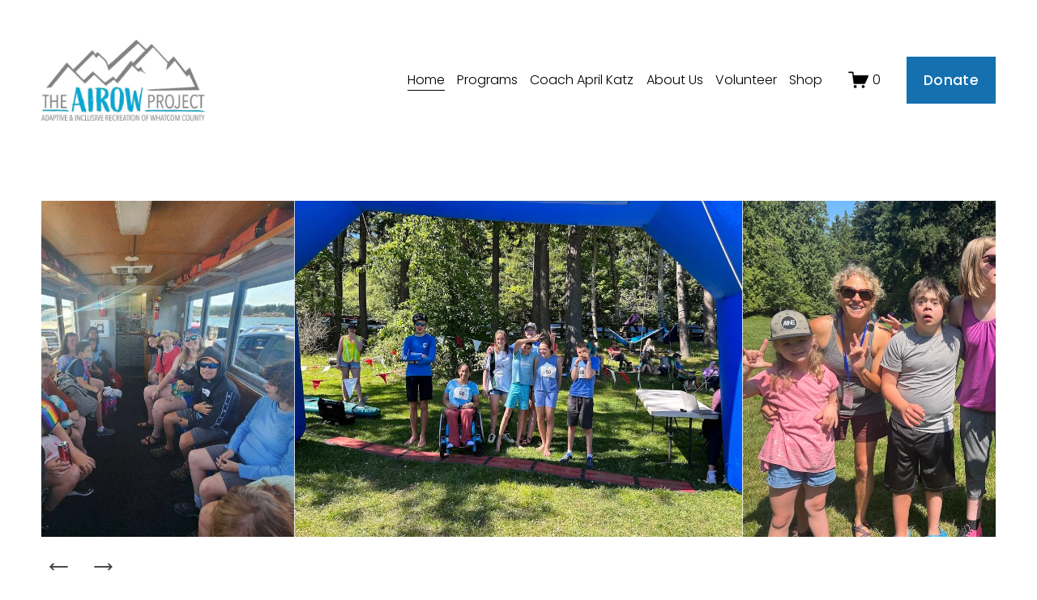

--- FILE ---
content_type: text/html;charset=utf-8
request_url: https://www.theairowproject.org/
body_size: 32114
content:
<!doctype html>
<html xmlns:og="http://opengraphprotocol.org/schema/" xmlns:fb="http://www.facebook.com/2008/fbml" lang="en-US"  >
  <head>
    <meta http-equiv="X-UA-Compatible" content="IE=edge,chrome=1">
    <meta name="viewport" content="width=device-width, initial-scale=1">
    <!-- This is Squarespace. --><!-- theairowproject -->
<base href="">
<meta charset="utf-8" />
<title>The AIROW Project</title>
<meta http-equiv="Accept-CH" content="Sec-CH-UA-Platform-Version, Sec-CH-UA-Model" /><link rel="icon" type="image/x-icon" href="https://images.squarespace-cdn.com/content/v1/67886a5ab0287c2df29b898c/c4e51a26-ab1a-48bb-bde2-967430b44041/favicon.ico?format=100w"/>
<link rel="canonical" href="https://www.theairowproject.org"/>
<meta property="og:site_name" content="The AIROW Project"/>
<meta property="og:title" content="The AIROW Project"/>
<meta property="og:url" content="https://www.theairowproject.org"/>
<meta property="og:type" content="website"/>
<meta property="og:image" content="http://static1.squarespace.com/static/67886a5ab0287c2df29b898c/t/6789949ce7fa05389fff3a9b/1737069728765/AirowProject-Logo-LOWREZ.jpg?format=1500w"/>
<meta property="og:image:width" content="500"/>
<meta property="og:image:height" content="248"/>
<meta itemprop="name" content="The AIROW Project"/>
<meta itemprop="url" content="https://www.theairowproject.org"/>
<meta itemprop="thumbnailUrl" content="http://static1.squarespace.com/static/67886a5ab0287c2df29b898c/t/6789949ce7fa05389fff3a9b/1737069728765/AirowProject-Logo-LOWREZ.jpg?format=1500w"/>
<link rel="image_src" href="http://static1.squarespace.com/static/67886a5ab0287c2df29b898c/t/6789949ce7fa05389fff3a9b/1737069728765/AirowProject-Logo-LOWREZ.jpg?format=1500w" />
<meta itemprop="image" content="http://static1.squarespace.com/static/67886a5ab0287c2df29b898c/t/6789949ce7fa05389fff3a9b/1737069728765/AirowProject-Logo-LOWREZ.jpg?format=1500w"/>
<meta name="twitter:title" content="The AIROW Project"/>
<meta name="twitter:image" content="http://static1.squarespace.com/static/67886a5ab0287c2df29b898c/t/6789949ce7fa05389fff3a9b/1737069728765/AirowProject-Logo-LOWREZ.jpg?format=1500w"/>
<meta name="twitter:url" content="https://www.theairowproject.org"/>
<meta name="twitter:card" content="summary"/>
<meta name="description" content="" />
<link rel="preconnect" href="https://images.squarespace-cdn.com">
<link rel="preconnect" href="https://use.typekit.net" crossorigin>
<link rel="preconnect" href="https://p.typekit.net" crossorigin>
<script type="text/javascript" src="//use.typekit.net/ik/wnQrvWhPz5l5TQZ0JXzwIK3KNU_jPCX3Rho2mcS8OxqfecGJXnX1IyvhF2jtFRZLFRSt52ZyFABKw2JtFhwkZejk5AJt5QyRe6MKfcBRiAuTdKu3Scv7f6Rwk3IbMg6BJMJ7f6RBk3IbMg6YJMJ7f6RFk3IbMg6VJMJ7f6Rek3IbMg6sJMHbM-D07d3e.js" async fetchpriority="high" onload="try{Typekit.load();}catch(e){} document.documentElement.classList.remove('wf-loading');"></script>
<script>document.documentElement.classList.add('wf-loading')</script>
<style>@keyframes fonts-loading { 0%, 99% { color: transparent; } } html.wf-loading * { animation: fonts-loading 3s; }</style>
<link rel="preconnect" href="https://fonts.gstatic.com" crossorigin>
<link rel="stylesheet" href="https://fonts.googleapis.com/css2?family=Poppins:ital,wght@0,300;0,400;0,500;0,700;1,300;1,400;1,700"><script type="text/javascript" crossorigin="anonymous" defer="true" nomodule="nomodule" src="//assets.squarespace.com/@sqs/polyfiller/1.6/legacy.js"></script>
<script type="text/javascript" crossorigin="anonymous" defer="true" src="//assets.squarespace.com/@sqs/polyfiller/1.6/modern.js"></script>
<script type="text/javascript">SQUARESPACE_ROLLUPS = {};</script>
<script>(function(rollups, name) { if (!rollups[name]) { rollups[name] = {}; } rollups[name].js = ["//assets.squarespace.com/universal/scripts-compressed/extract-css-runtime-aee1c576f025c34b-min.en-US.js"]; })(SQUARESPACE_ROLLUPS, 'squarespace-extract_css_runtime');</script>
<script crossorigin="anonymous" src="//assets.squarespace.com/universal/scripts-compressed/extract-css-runtime-aee1c576f025c34b-min.en-US.js" defer ></script><script>(function(rollups, name) { if (!rollups[name]) { rollups[name] = {}; } rollups[name].js = ["//assets.squarespace.com/universal/scripts-compressed/extract-css-moment-js-vendor-6f2a1f6ec9a41489-min.en-US.js"]; })(SQUARESPACE_ROLLUPS, 'squarespace-extract_css_moment_js_vendor');</script>
<script crossorigin="anonymous" src="//assets.squarespace.com/universal/scripts-compressed/extract-css-moment-js-vendor-6f2a1f6ec9a41489-min.en-US.js" defer ></script><script>(function(rollups, name) { if (!rollups[name]) { rollups[name] = {}; } rollups[name].js = ["//assets.squarespace.com/universal/scripts-compressed/cldr-resource-pack-22ed584d99d9b83d-min.en-US.js"]; })(SQUARESPACE_ROLLUPS, 'squarespace-cldr_resource_pack');</script>
<script crossorigin="anonymous" src="//assets.squarespace.com/universal/scripts-compressed/cldr-resource-pack-22ed584d99d9b83d-min.en-US.js" defer ></script><script>(function(rollups, name) { if (!rollups[name]) { rollups[name] = {}; } rollups[name].js = ["//assets.squarespace.com/universal/scripts-compressed/common-vendors-stable-fbd854d40b0804b7-min.en-US.js"]; })(SQUARESPACE_ROLLUPS, 'squarespace-common_vendors_stable');</script>
<script crossorigin="anonymous" src="//assets.squarespace.com/universal/scripts-compressed/common-vendors-stable-fbd854d40b0804b7-min.en-US.js" defer ></script><script>(function(rollups, name) { if (!rollups[name]) { rollups[name] = {}; } rollups[name].js = ["//assets.squarespace.com/universal/scripts-compressed/common-vendors-7052b75402b03b15-min.en-US.js"]; })(SQUARESPACE_ROLLUPS, 'squarespace-common_vendors');</script>
<script crossorigin="anonymous" src="//assets.squarespace.com/universal/scripts-compressed/common-vendors-7052b75402b03b15-min.en-US.js" defer ></script><script>(function(rollups, name) { if (!rollups[name]) { rollups[name] = {}; } rollups[name].js = ["//assets.squarespace.com/universal/scripts-compressed/common-b4bd88c17c2a785b-min.en-US.js"]; })(SQUARESPACE_ROLLUPS, 'squarespace-common');</script>
<script crossorigin="anonymous" src="//assets.squarespace.com/universal/scripts-compressed/common-b4bd88c17c2a785b-min.en-US.js" defer ></script><script>(function(rollups, name) { if (!rollups[name]) { rollups[name] = {}; } rollups[name].js = ["//assets.squarespace.com/universal/scripts-compressed/commerce-602293a6af3e0796-min.en-US.js"]; })(SQUARESPACE_ROLLUPS, 'squarespace-commerce');</script>
<script crossorigin="anonymous" src="//assets.squarespace.com/universal/scripts-compressed/commerce-602293a6af3e0796-min.en-US.js" defer ></script><script>(function(rollups, name) { if (!rollups[name]) { rollups[name] = {}; } rollups[name].css = ["//assets.squarespace.com/universal/styles-compressed/commerce-b16e90b1fba4d359-min.en-US.css"]; })(SQUARESPACE_ROLLUPS, 'squarespace-commerce');</script>
<link rel="stylesheet" type="text/css" href="//assets.squarespace.com/universal/styles-compressed/commerce-b16e90b1fba4d359-min.en-US.css"><script>(function(rollups, name) { if (!rollups[name]) { rollups[name] = {}; } rollups[name].js = ["//assets.squarespace.com/universal/scripts-compressed/user-account-core-cc552b49e5d31407-min.en-US.js"]; })(SQUARESPACE_ROLLUPS, 'squarespace-user_account_core');</script>
<script crossorigin="anonymous" src="//assets.squarespace.com/universal/scripts-compressed/user-account-core-cc552b49e5d31407-min.en-US.js" defer ></script><script>(function(rollups, name) { if (!rollups[name]) { rollups[name] = {}; } rollups[name].css = ["//assets.squarespace.com/universal/styles-compressed/user-account-core-70c8115da1e1c15c-min.en-US.css"]; })(SQUARESPACE_ROLLUPS, 'squarespace-user_account_core');</script>
<link rel="stylesheet" type="text/css" href="//assets.squarespace.com/universal/styles-compressed/user-account-core-70c8115da1e1c15c-min.en-US.css"><script>(function(rollups, name) { if (!rollups[name]) { rollups[name] = {}; } rollups[name].js = ["//assets.squarespace.com/universal/scripts-compressed/performance-ad9e27deecfccdcd-min.en-US.js"]; })(SQUARESPACE_ROLLUPS, 'squarespace-performance');</script>
<script crossorigin="anonymous" src="//assets.squarespace.com/universal/scripts-compressed/performance-ad9e27deecfccdcd-min.en-US.js" defer ></script><script data-name="static-context">Static = window.Static || {}; Static.SQUARESPACE_CONTEXT = {"betaFeatureFlags":["campaigns_import_discounts","i18n_beta_website_locales","section-sdk-plp-list-view-atc-button-enabled","campaigns_discount_section_in_automations","campaigns_new_image_layout_picker","contacts_and_campaigns_redesign","commerce-product-forms-rendering","enable_form_submission_trigger","override_block_styles","new_stacked_index","campaigns_merch_state","marketing_landing_page","campaigns_thumbnail_layout","nested_categories","modernized-pdp-m2-enabled","marketing_automations","scripts_defer","member_areas_feature","supports_versioned_template_assets","campaigns_discount_section_in_blasts"],"facebookAppId":"314192535267336","facebookApiVersion":"v6.0","rollups":{"squarespace-announcement-bar":{"js":"//assets.squarespace.com/universal/scripts-compressed/announcement-bar-cbedc76c6324797f-min.en-US.js"},"squarespace-audio-player":{"css":"//assets.squarespace.com/universal/styles-compressed/audio-player-b05f5197a871c566-min.en-US.css","js":"//assets.squarespace.com/universal/scripts-compressed/audio-player-da2700baaad04b07-min.en-US.js"},"squarespace-blog-collection-list":{"css":"//assets.squarespace.com/universal/styles-compressed/blog-collection-list-b4046463b72f34e2-min.en-US.css","js":"//assets.squarespace.com/universal/scripts-compressed/blog-collection-list-f78db80fc1cd6fce-min.en-US.js"},"squarespace-calendar-block-renderer":{"css":"//assets.squarespace.com/universal/styles-compressed/calendar-block-renderer-b72d08ba4421f5a0-min.en-US.css","js":"//assets.squarespace.com/universal/scripts-compressed/calendar-block-renderer-867a1d519964ab77-min.en-US.js"},"squarespace-chartjs-helpers":{"css":"//assets.squarespace.com/universal/styles-compressed/chartjs-helpers-96b256171ee039c1-min.en-US.css","js":"//assets.squarespace.com/universal/scripts-compressed/chartjs-helpers-4fd57f343946d08e-min.en-US.js"},"squarespace-comments":{"css":"//assets.squarespace.com/universal/styles-compressed/comments-621cedd89299c26d-min.en-US.css","js":"//assets.squarespace.com/universal/scripts-compressed/comments-cc444fae3fead46c-min.en-US.js"},"squarespace-custom-css-popup":{"css":"//assets.squarespace.com/universal/styles-compressed/custom-css-popup-2521e9fac704ef13-min.en-US.css","js":"//assets.squarespace.com/universal/scripts-compressed/custom-css-popup-a8c3b9321145de8d-min.en-US.js"},"squarespace-dialog":{"css":"//assets.squarespace.com/universal/styles-compressed/dialog-f9093f2d526b94df-min.en-US.css","js":"//assets.squarespace.com/universal/scripts-compressed/dialog-45f2a86bb0fad8dc-min.en-US.js"},"squarespace-events-collection":{"css":"//assets.squarespace.com/universal/styles-compressed/events-collection-b72d08ba4421f5a0-min.en-US.css","js":"//assets.squarespace.com/universal/scripts-compressed/events-collection-14cfd7ddff021d8b-min.en-US.js"},"squarespace-form-rendering-utils":{"js":"//assets.squarespace.com/universal/scripts-compressed/form-rendering-utils-2823e76ff925bfc2-min.en-US.js"},"squarespace-forms":{"css":"//assets.squarespace.com/universal/styles-compressed/forms-0afd3c6ac30bbab1-min.en-US.css","js":"//assets.squarespace.com/universal/scripts-compressed/forms-9b71770e3caa3dc7-min.en-US.js"},"squarespace-gallery-collection-list":{"css":"//assets.squarespace.com/universal/styles-compressed/gallery-collection-list-b4046463b72f34e2-min.en-US.css","js":"//assets.squarespace.com/universal/scripts-compressed/gallery-collection-list-07747667a3187b76-min.en-US.js"},"squarespace-image-zoom":{"css":"//assets.squarespace.com/universal/styles-compressed/image-zoom-b4046463b72f34e2-min.en-US.css","js":"//assets.squarespace.com/universal/scripts-compressed/image-zoom-60c18dc5f8f599ea-min.en-US.js"},"squarespace-pinterest":{"css":"//assets.squarespace.com/universal/styles-compressed/pinterest-b4046463b72f34e2-min.en-US.css","js":"//assets.squarespace.com/universal/scripts-compressed/pinterest-7d6f6ab4e8d3bd3f-min.en-US.js"},"squarespace-popup-overlay":{"css":"//assets.squarespace.com/universal/styles-compressed/popup-overlay-b742b752f5880972-min.en-US.css","js":"//assets.squarespace.com/universal/scripts-compressed/popup-overlay-2b60d0db5b93df47-min.en-US.js"},"squarespace-product-quick-view":{"css":"//assets.squarespace.com/universal/styles-compressed/product-quick-view-9548705e5cf7ee87-min.en-US.css","js":"//assets.squarespace.com/universal/scripts-compressed/product-quick-view-0ac41718ff11b694-min.en-US.js"},"squarespace-products-collection-item-v2":{"css":"//assets.squarespace.com/universal/styles-compressed/products-collection-item-v2-b4046463b72f34e2-min.en-US.css","js":"//assets.squarespace.com/universal/scripts-compressed/products-collection-item-v2-e3a3f101748fca6e-min.en-US.js"},"squarespace-products-collection-list-v2":{"css":"//assets.squarespace.com/universal/styles-compressed/products-collection-list-v2-b4046463b72f34e2-min.en-US.css","js":"//assets.squarespace.com/universal/scripts-compressed/products-collection-list-v2-eedc544f4cc56af4-min.en-US.js"},"squarespace-search-page":{"css":"//assets.squarespace.com/universal/styles-compressed/search-page-90a67fc09b9b32c6-min.en-US.css","js":"//assets.squarespace.com/universal/scripts-compressed/search-page-e64261438cc72da8-min.en-US.js"},"squarespace-search-preview":{"js":"//assets.squarespace.com/universal/scripts-compressed/search-preview-cd4d6b833e1e7e59-min.en-US.js"},"squarespace-simple-liking":{"css":"//assets.squarespace.com/universal/styles-compressed/simple-liking-701bf8bbc05ec6aa-min.en-US.css","js":"//assets.squarespace.com/universal/scripts-compressed/simple-liking-c63bf8989a1c119a-min.en-US.js"},"squarespace-social-buttons":{"css":"//assets.squarespace.com/universal/styles-compressed/social-buttons-95032e5fa98e47a5-min.en-US.css","js":"//assets.squarespace.com/universal/scripts-compressed/social-buttons-0839ae7d1715ddd3-min.en-US.js"},"squarespace-tourdates":{"css":"//assets.squarespace.com/universal/styles-compressed/tourdates-b4046463b72f34e2-min.en-US.css","js":"//assets.squarespace.com/universal/scripts-compressed/tourdates-3d0769ff3268f527-min.en-US.js"},"squarespace-website-overlays-manager":{"css":"//assets.squarespace.com/universal/styles-compressed/website-overlays-manager-07ea5a4e004e6710-min.en-US.css","js":"//assets.squarespace.com/universal/scripts-compressed/website-overlays-manager-532fc21fb15f0ba1-min.en-US.js"}},"pageType":2,"website":{"id":"67886a5ab0287c2df29b898c","identifier":"theairowproject","websiteType":1,"contentModifiedOn":1765836135987,"cloneable":false,"hasBeenCloneable":false,"siteStatus":{},"language":"en-US","translationLocale":"en-US","formattingLocale":"en-US","timeZone":"America/Los_Angeles","machineTimeZoneOffset":-28800000,"timeZoneOffset":-28800000,"timeZoneAbbr":"PST","siteTitle":"The AIROW Project","fullSiteTitle":"The AIROW Project","location":{"addressLine1":"","addressLine2":"","addressCountry":""},"logoImageId":"67893aa134249832a94fdc2f","shareButtonOptions":{"6":true,"1":true,"3":true,"2":true,"7":true,"4":true,"8":true},"logoImageUrl":"//images.squarespace-cdn.com/content/v1/67886a5ab0287c2df29b898c/3dbefc06-69c4-4738-8f52-22f9d77b0144/AirowProject-Logo-LOWREZ.jpg","authenticUrl":"https://www.theairowproject.org","internalUrl":"https://theairowproject.squarespace.com","baseUrl":"https://www.theairowproject.org","primaryDomain":"www.theairowproject.org","sslSetting":3,"isHstsEnabled":true,"socialAccounts":[{"serviceId":64,"screenname":"Instagram","addedOn":1736993370904,"profileUrl":"https://www.instagram.com/the_airow_project/#","iconEnabled":true,"serviceName":"instagram-unauth"},{"serviceId":60,"screenname":"Facebook","addedOn":1736997969536,"profileUrl":"https://www.facebook.com/profile.php?id=61569939898861","iconEnabled":true,"serviceName":"facebook-unauth"}],"typekitId":"","statsMigrated":false,"imageMetadataProcessingEnabled":false,"screenshotId":"056872e61881dcc177808d8988cf1a8d1f246a9bd5b2730b47056372b5004293","captchaSettings":{"enabledForDonations":false},"showOwnerLogin":false},"websiteSettings":{"id":"67886a5ab0287c2df29b8990","websiteId":"67886a5ab0287c2df29b898c","subjects":[],"country":"US","state":"WA","simpleLikingEnabled":true,"mobileInfoBarSettings":{"isContactEmailEnabled":false,"isContactPhoneNumberEnabled":false,"isLocationEnabled":false,"isBusinessHoursEnabled":false},"announcementBarSettings":{},"commentLikesAllowed":true,"commentAnonAllowed":true,"commentThreaded":true,"commentApprovalRequired":false,"commentAvatarsOn":true,"commentSortType":2,"commentFlagThreshold":0,"commentFlagsAllowed":true,"commentEnableByDefault":true,"commentDisableAfterDaysDefault":0,"disqusShortname":"","commentsEnabled":false,"contactPhoneNumber":"(360) 788-3099","businessHours":{"monday":{"text":"All Day","ranges":[{"from":0,"to":1440}]},"tuesday":{"text":"All Day","ranges":[{"from":0,"to":1440}]},"wednesday":{"text":"All Day","ranges":[{"from":0,"to":1440}]},"thursday":{"text":"All Day","ranges":[{"from":0,"to":1440}]},"friday":{"text":"All Day","ranges":[{"from":0,"to":1440}]},"saturday":{"text":"All Day","ranges":[{"from":0,"to":1440}]},"sunday":{"text":"All Day","ranges":[{"from":0,"to":1440}]}},"storeSettings":{"returnPolicy":null,"termsOfService":null,"privacyPolicy":null,"expressCheckout":false,"continueShoppingLinkUrl":"/","useLightCart":false,"showNoteField":false,"shippingCountryDefaultValue":"US","billToShippingDefaultValue":false,"showShippingPhoneNumber":true,"isShippingPhoneRequired":false,"showBillingPhoneNumber":true,"isBillingPhoneRequired":false,"currenciesSupported":["USD","CAD","GBP","AUD","EUR","CHF","NOK","SEK","DKK","NZD","SGD","MXN","HKD","CZK","ILS","MYR","RUB","PHP","PLN","THB","BRL","ARS","COP","IDR","INR","JPY","ZAR"],"defaultCurrency":"USD","selectedCurrency":"USD","measurementStandard":1,"showCustomCheckoutForm":false,"checkoutPageMarketingOptInEnabled":true,"enableMailingListOptInByDefault":false,"sameAsRetailLocation":false,"merchandisingSettings":{"scarcityEnabledOnProductItems":false,"scarcityEnabledOnProductBlocks":false,"scarcityMessageType":"DEFAULT_SCARCITY_MESSAGE","scarcityThreshold":10,"multipleQuantityAllowedForServices":true,"restockNotificationsEnabled":false,"restockNotificationsSuccessText":"","restockNotificationsMailingListSignUpEnabled":false,"relatedProductsEnabled":false,"relatedProductsOrdering":"random","soldOutVariantsDropdownDisabled":false,"productComposerOptedIn":false,"productComposerABTestOptedOut":false,"productReviewsEnabled":false},"minimumOrderSubtotalEnabled":false,"minimumOrderSubtotal":{"currency":"USD","value":"0.00"},"addToCartConfirmationType":2,"isLive":true,"multipleQuantityAllowedForServices":true},"useEscapeKeyToLogin":false,"ssBadgeType":1,"ssBadgePosition":4,"ssBadgeVisibility":1,"ssBadgeDevices":1,"pinterestOverlayOptions":{"mode":"disabled"},"userAccountsSettings":{"loginAllowed":true,"signupAllowed":true}},"cookieSettings":{"isCookieBannerEnabled":false,"isRestrictiveCookiePolicyEnabled":false,"cookieBannerText":"","cookieBannerTheme":"","cookieBannerVariant":"","cookieBannerPosition":"","cookieBannerCtaVariant":"","cookieBannerCtaText":"","cookieBannerAcceptType":"OPT_IN","cookieBannerOptOutCtaText":"","cookieBannerHasOptOut":false,"cookieBannerHasManageCookies":true,"cookieBannerManageCookiesLabel":"","cookieBannerSavedPreferencesText":"","cookieBannerSavedPreferencesLayout":"PILL"},"websiteCloneable":false,"collection":{"title":"AIROW Project","id":"67886c3475a34b6665f2d331","fullUrl":"/","type":10,"permissionType":1},"subscribed":false,"appDomain":"squarespace.com","templateTweakable":true,"tweakJSON":{"form-use-theme-colors":"true","header-logo-height":"100px","header-mobile-logo-max-height":"30px","header-vert-padding":"3.8vw","header-width":"Full","maxPageWidth":"1800px","mobile-header-vert-padding":"6vw","pagePadding":"4vw","tweak-blog-alternating-side-by-side-image-aspect-ratio":"1:1 Square","tweak-blog-alternating-side-by-side-image-spacing":"6%","tweak-blog-alternating-side-by-side-meta-spacing":"20px","tweak-blog-alternating-side-by-side-primary-meta":"Categories","tweak-blog-alternating-side-by-side-read-more-spacing":"20px","tweak-blog-alternating-side-by-side-secondary-meta":"Date","tweak-blog-basic-grid-columns":"2","tweak-blog-basic-grid-image-aspect-ratio":"3:2 Standard","tweak-blog-basic-grid-image-spacing":"50px","tweak-blog-basic-grid-meta-spacing":"37px","tweak-blog-basic-grid-primary-meta":"Categories","tweak-blog-basic-grid-read-more-spacing":"37px","tweak-blog-basic-grid-secondary-meta":"Date","tweak-blog-item-custom-width":"50","tweak-blog-item-show-author-profile":"true","tweak-blog-item-width":"Medium","tweak-blog-masonry-columns":"2","tweak-blog-masonry-horizontal-spacing":"30px","tweak-blog-masonry-image-spacing":"20px","tweak-blog-masonry-meta-spacing":"20px","tweak-blog-masonry-primary-meta":"Categories","tweak-blog-masonry-read-more-spacing":"20px","tweak-blog-masonry-secondary-meta":"Date","tweak-blog-masonry-vertical-spacing":"30px","tweak-blog-side-by-side-image-aspect-ratio":"1:1 Square","tweak-blog-side-by-side-image-spacing":"6%","tweak-blog-side-by-side-meta-spacing":"20px","tweak-blog-side-by-side-primary-meta":"Categories","tweak-blog-side-by-side-read-more-spacing":"20px","tweak-blog-side-by-side-secondary-meta":"Date","tweak-blog-single-column-image-spacing":"50px","tweak-blog-single-column-meta-spacing":"30px","tweak-blog-single-column-primary-meta":"Categories","tweak-blog-single-column-read-more-spacing":"30px","tweak-blog-single-column-secondary-meta":"Date","tweak-events-stacked-show-thumbnails":"true","tweak-events-stacked-thumbnail-size":"3:2 Standard","tweak-fixed-header":"false","tweak-fixed-header-style":"Basic","tweak-global-animations-animation-curve":"ease","tweak-global-animations-animation-delay":"0.1s","tweak-global-animations-animation-duration":"0.1s","tweak-global-animations-animation-style":"fade","tweak-global-animations-animation-type":"none","tweak-global-animations-complexity-level":"detailed","tweak-global-animations-enabled":"false","tweak-portfolio-grid-basic-custom-height":"50","tweak-portfolio-grid-overlay-custom-height":"50","tweak-portfolio-hover-follow-acceleration":"10%","tweak-portfolio-hover-follow-animation-duration":"Medium","tweak-portfolio-hover-follow-animation-type":"Fade","tweak-portfolio-hover-follow-delimiter":"Forward Slash","tweak-portfolio-hover-follow-front":"false","tweak-portfolio-hover-follow-layout":"Inline","tweak-portfolio-hover-follow-size":"75","tweak-portfolio-hover-follow-text-spacing-x":"1.5","tweak-portfolio-hover-follow-text-spacing-y":"1.5","tweak-portfolio-hover-static-animation-duration":"Medium","tweak-portfolio-hover-static-animation-type":"Scale Up","tweak-portfolio-hover-static-delimiter":"Forward Slash","tweak-portfolio-hover-static-front":"false","tweak-portfolio-hover-static-layout":"Stacked","tweak-portfolio-hover-static-size":"75","tweak-portfolio-hover-static-text-spacing-x":"1.5","tweak-portfolio-hover-static-text-spacing-y":"1.5","tweak-portfolio-index-background-animation-duration":"Medium","tweak-portfolio-index-background-animation-type":"Fade","tweak-portfolio-index-background-custom-height":"50","tweak-portfolio-index-background-delimiter":"None","tweak-portfolio-index-background-height":"Large","tweak-portfolio-index-background-horizontal-alignment":"Center","tweak-portfolio-index-background-link-format":"Stacked","tweak-portfolio-index-background-persist":"false","tweak-portfolio-index-background-vertical-alignment":"Middle","tweak-portfolio-index-background-width":"Full","tweak-product-basic-item-click-action":"None","tweak-product-basic-item-gallery-aspect-ratio":"3:4 Three-Four (Vertical)","tweak-product-basic-item-gallery-design":"Slideshow","tweak-product-basic-item-gallery-width":"50%","tweak-product-basic-item-hover-action":"None","tweak-product-basic-item-image-spacing":"2vw","tweak-product-basic-item-image-zoom-factor":"1.75","tweak-product-basic-item-product-variant-display":"Dropdown","tweak-product-basic-item-thumbnail-placement":"Side","tweak-product-basic-item-variant-picker-layout":"Dropdowns","tweak-products-add-to-cart-button":"true","tweak-products-columns":"2","tweak-products-gutter-column":"3vw","tweak-products-gutter-row":"3vw","tweak-products-header-text-alignment":"Middle","tweak-products-image-aspect-ratio":"1:1 Square","tweak-products-image-text-spacing":"1vw","tweak-products-mobile-columns":"1","tweak-products-text-alignment":"Left","tweak-products-width":"Full","tweak-transparent-header":"true"},"templateId":"5c5a519771c10ba3470d8101","templateVersion":"7.1","pageFeatures":[1,2,4],"gmRenderKey":"QUl6YVN5Q0JUUk9xNkx1dkZfSUUxcjQ2LVQ0QWVUU1YtMGQ3bXk4","templateScriptsRootUrl":"https://static1.squarespace.com/static/vta/5c5a519771c10ba3470d8101/scripts/","impersonatedSession":false,"demoCollections":[{"collectionId":"624b5044d23cfa622d97bc94","deleted":false}],"tzData":{"zones":[[-480,"US","P%sT",null]],"rules":{"US":[[1967,2006,null,"Oct","lastSun","2:00","0","S"],[1987,2006,null,"Apr","Sun>=1","2:00","1:00","D"],[2007,"max",null,"Mar","Sun>=8","2:00","1:00","D"],[2007,"max",null,"Nov","Sun>=1","2:00","0","S"]]}},"showAnnouncementBar":false,"recaptchaEnterpriseContext":{"recaptchaEnterpriseSiteKey":"6LdDFQwjAAAAAPigEvvPgEVbb7QBm-TkVJdDTlAv"},"i18nContext":{"timeZoneData":{"id":"America/Los_Angeles","name":"Pacific Time"}},"env":"PRODUCTION","visitorFormContext":{"formFieldFormats":{"initialPhoneFormat":{"id":0,"type":"PHONE_NUMBER","country":"US","labelLocale":"en-US","fields":[{"type":"SEPARATOR","label":"(","identifier":"LeftParen","length":0,"required":false,"metadata":{}},{"type":"FIELD","label":"1","identifier":"1","length":3,"required":false,"metadata":{}},{"type":"SEPARATOR","label":")","identifier":"RightParen","length":0,"required":false,"metadata":{}},{"type":"SEPARATOR","label":" ","identifier":"Space","length":0,"required":false,"metadata":{}},{"type":"FIELD","label":"2","identifier":"2","length":3,"required":false,"metadata":{}},{"type":"SEPARATOR","label":"-","identifier":"Dash","length":0,"required":false,"metadata":{}},{"type":"FIELD","label":"3","identifier":"3","length":14,"required":false,"metadata":{}}]},"countries":[{"name":"Afghanistan","code":"AF","phoneCode":"+93"},{"name":"\u00C5land Islands","code":"AX","phoneCode":"+358"},{"name":"Albania","code":"AL","phoneCode":"+355"},{"name":"Algeria","code":"DZ","phoneCode":"+213"},{"name":"American Samoa","code":"AS","phoneCode":"+1"},{"name":"Andorra","code":"AD","phoneCode":"+376"},{"name":"Angola","code":"AO","phoneCode":"+244"},{"name":"Anguilla","code":"AI","phoneCode":"+1"},{"name":"Antigua & Barbuda","code":"AG","phoneCode":"+1"},{"name":"Argentina","code":"AR","phoneCode":"+54"},{"name":"Armenia","code":"AM","phoneCode":"+374"},{"name":"Aruba","code":"AW","phoneCode":"+297"},{"name":"Ascension Island","code":"AC","phoneCode":"+247"},{"name":"Australia","code":"AU","phoneCode":"+61"},{"name":"Austria","code":"AT","phoneCode":"+43"},{"name":"Azerbaijan","code":"AZ","phoneCode":"+994"},{"name":"Bahamas","code":"BS","phoneCode":"+1"},{"name":"Bahrain","code":"BH","phoneCode":"+973"},{"name":"Bangladesh","code":"BD","phoneCode":"+880"},{"name":"Barbados","code":"BB","phoneCode":"+1"},{"name":"Belarus","code":"BY","phoneCode":"+375"},{"name":"Belgium","code":"BE","phoneCode":"+32"},{"name":"Belize","code":"BZ","phoneCode":"+501"},{"name":"Benin","code":"BJ","phoneCode":"+229"},{"name":"Bermuda","code":"BM","phoneCode":"+1"},{"name":"Bhutan","code":"BT","phoneCode":"+975"},{"name":"Bolivia","code":"BO","phoneCode":"+591"},{"name":"Bosnia & Herzegovina","code":"BA","phoneCode":"+387"},{"name":"Botswana","code":"BW","phoneCode":"+267"},{"name":"Brazil","code":"BR","phoneCode":"+55"},{"name":"British Indian Ocean Territory","code":"IO","phoneCode":"+246"},{"name":"British Virgin Islands","code":"VG","phoneCode":"+1"},{"name":"Brunei","code":"BN","phoneCode":"+673"},{"name":"Bulgaria","code":"BG","phoneCode":"+359"},{"name":"Burkina Faso","code":"BF","phoneCode":"+226"},{"name":"Burundi","code":"BI","phoneCode":"+257"},{"name":"Cambodia","code":"KH","phoneCode":"+855"},{"name":"Cameroon","code":"CM","phoneCode":"+237"},{"name":"Canada","code":"CA","phoneCode":"+1"},{"name":"Cape Verde","code":"CV","phoneCode":"+238"},{"name":"Caribbean Netherlands","code":"BQ","phoneCode":"+599"},{"name":"Cayman Islands","code":"KY","phoneCode":"+1"},{"name":"Central African Republic","code":"CF","phoneCode":"+236"},{"name":"Chad","code":"TD","phoneCode":"+235"},{"name":"Chile","code":"CL","phoneCode":"+56"},{"name":"China","code":"CN","phoneCode":"+86"},{"name":"Christmas Island","code":"CX","phoneCode":"+61"},{"name":"Cocos (Keeling) Islands","code":"CC","phoneCode":"+61"},{"name":"Colombia","code":"CO","phoneCode":"+57"},{"name":"Comoros","code":"KM","phoneCode":"+269"},{"name":"Congo - Brazzaville","code":"CG","phoneCode":"+242"},{"name":"Congo - Kinshasa","code":"CD","phoneCode":"+243"},{"name":"Cook Islands","code":"CK","phoneCode":"+682"},{"name":"Costa Rica","code":"CR","phoneCode":"+506"},{"name":"C\u00F4te d\u2019Ivoire","code":"CI","phoneCode":"+225"},{"name":"Croatia","code":"HR","phoneCode":"+385"},{"name":"Cuba","code":"CU","phoneCode":"+53"},{"name":"Cura\u00E7ao","code":"CW","phoneCode":"+599"},{"name":"Cyprus","code":"CY","phoneCode":"+357"},{"name":"Czechia","code":"CZ","phoneCode":"+420"},{"name":"Denmark","code":"DK","phoneCode":"+45"},{"name":"Djibouti","code":"DJ","phoneCode":"+253"},{"name":"Dominica","code":"DM","phoneCode":"+1"},{"name":"Dominican Republic","code":"DO","phoneCode":"+1"},{"name":"Ecuador","code":"EC","phoneCode":"+593"},{"name":"Egypt","code":"EG","phoneCode":"+20"},{"name":"El Salvador","code":"SV","phoneCode":"+503"},{"name":"Equatorial Guinea","code":"GQ","phoneCode":"+240"},{"name":"Eritrea","code":"ER","phoneCode":"+291"},{"name":"Estonia","code":"EE","phoneCode":"+372"},{"name":"Eswatini","code":"SZ","phoneCode":"+268"},{"name":"Ethiopia","code":"ET","phoneCode":"+251"},{"name":"Falkland Islands","code":"FK","phoneCode":"+500"},{"name":"Faroe Islands","code":"FO","phoneCode":"+298"},{"name":"Fiji","code":"FJ","phoneCode":"+679"},{"name":"Finland","code":"FI","phoneCode":"+358"},{"name":"France","code":"FR","phoneCode":"+33"},{"name":"French Guiana","code":"GF","phoneCode":"+594"},{"name":"French Polynesia","code":"PF","phoneCode":"+689"},{"name":"Gabon","code":"GA","phoneCode":"+241"},{"name":"Gambia","code":"GM","phoneCode":"+220"},{"name":"Georgia","code":"GE","phoneCode":"+995"},{"name":"Germany","code":"DE","phoneCode":"+49"},{"name":"Ghana","code":"GH","phoneCode":"+233"},{"name":"Gibraltar","code":"GI","phoneCode":"+350"},{"name":"Greece","code":"GR","phoneCode":"+30"},{"name":"Greenland","code":"GL","phoneCode":"+299"},{"name":"Grenada","code":"GD","phoneCode":"+1"},{"name":"Guadeloupe","code":"GP","phoneCode":"+590"},{"name":"Guam","code":"GU","phoneCode":"+1"},{"name":"Guatemala","code":"GT","phoneCode":"+502"},{"name":"Guernsey","code":"GG","phoneCode":"+44"},{"name":"Guinea","code":"GN","phoneCode":"+224"},{"name":"Guinea-Bissau","code":"GW","phoneCode":"+245"},{"name":"Guyana","code":"GY","phoneCode":"+592"},{"name":"Haiti","code":"HT","phoneCode":"+509"},{"name":"Honduras","code":"HN","phoneCode":"+504"},{"name":"Hong Kong SAR China","code":"HK","phoneCode":"+852"},{"name":"Hungary","code":"HU","phoneCode":"+36"},{"name":"Iceland","code":"IS","phoneCode":"+354"},{"name":"India","code":"IN","phoneCode":"+91"},{"name":"Indonesia","code":"ID","phoneCode":"+62"},{"name":"Iran","code":"IR","phoneCode":"+98"},{"name":"Iraq","code":"IQ","phoneCode":"+964"},{"name":"Ireland","code":"IE","phoneCode":"+353"},{"name":"Isle of Man","code":"IM","phoneCode":"+44"},{"name":"Israel","code":"IL","phoneCode":"+972"},{"name":"Italy","code":"IT","phoneCode":"+39"},{"name":"Jamaica","code":"JM","phoneCode":"+1"},{"name":"Japan","code":"JP","phoneCode":"+81"},{"name":"Jersey","code":"JE","phoneCode":"+44"},{"name":"Jordan","code":"JO","phoneCode":"+962"},{"name":"Kazakhstan","code":"KZ","phoneCode":"+7"},{"name":"Kenya","code":"KE","phoneCode":"+254"},{"name":"Kiribati","code":"KI","phoneCode":"+686"},{"name":"Kosovo","code":"XK","phoneCode":"+383"},{"name":"Kuwait","code":"KW","phoneCode":"+965"},{"name":"Kyrgyzstan","code":"KG","phoneCode":"+996"},{"name":"Laos","code":"LA","phoneCode":"+856"},{"name":"Latvia","code":"LV","phoneCode":"+371"},{"name":"Lebanon","code":"LB","phoneCode":"+961"},{"name":"Lesotho","code":"LS","phoneCode":"+266"},{"name":"Liberia","code":"LR","phoneCode":"+231"},{"name":"Libya","code":"LY","phoneCode":"+218"},{"name":"Liechtenstein","code":"LI","phoneCode":"+423"},{"name":"Lithuania","code":"LT","phoneCode":"+370"},{"name":"Luxembourg","code":"LU","phoneCode":"+352"},{"name":"Macao SAR China","code":"MO","phoneCode":"+853"},{"name":"Madagascar","code":"MG","phoneCode":"+261"},{"name":"Malawi","code":"MW","phoneCode":"+265"},{"name":"Malaysia","code":"MY","phoneCode":"+60"},{"name":"Maldives","code":"MV","phoneCode":"+960"},{"name":"Mali","code":"ML","phoneCode":"+223"},{"name":"Malta","code":"MT","phoneCode":"+356"},{"name":"Marshall Islands","code":"MH","phoneCode":"+692"},{"name":"Martinique","code":"MQ","phoneCode":"+596"},{"name":"Mauritania","code":"MR","phoneCode":"+222"},{"name":"Mauritius","code":"MU","phoneCode":"+230"},{"name":"Mayotte","code":"YT","phoneCode":"+262"},{"name":"Mexico","code":"MX","phoneCode":"+52"},{"name":"Micronesia","code":"FM","phoneCode":"+691"},{"name":"Moldova","code":"MD","phoneCode":"+373"},{"name":"Monaco","code":"MC","phoneCode":"+377"},{"name":"Mongolia","code":"MN","phoneCode":"+976"},{"name":"Montenegro","code":"ME","phoneCode":"+382"},{"name":"Montserrat","code":"MS","phoneCode":"+1"},{"name":"Morocco","code":"MA","phoneCode":"+212"},{"name":"Mozambique","code":"MZ","phoneCode":"+258"},{"name":"Myanmar (Burma)","code":"MM","phoneCode":"+95"},{"name":"Namibia","code":"NA","phoneCode":"+264"},{"name":"Nauru","code":"NR","phoneCode":"+674"},{"name":"Nepal","code":"NP","phoneCode":"+977"},{"name":"Netherlands","code":"NL","phoneCode":"+31"},{"name":"New Caledonia","code":"NC","phoneCode":"+687"},{"name":"New Zealand","code":"NZ","phoneCode":"+64"},{"name":"Nicaragua","code":"NI","phoneCode":"+505"},{"name":"Niger","code":"NE","phoneCode":"+227"},{"name":"Nigeria","code":"NG","phoneCode":"+234"},{"name":"Niue","code":"NU","phoneCode":"+683"},{"name":"Norfolk Island","code":"NF","phoneCode":"+672"},{"name":"Northern Mariana Islands","code":"MP","phoneCode":"+1"},{"name":"North Korea","code":"KP","phoneCode":"+850"},{"name":"North Macedonia","code":"MK","phoneCode":"+389"},{"name":"Norway","code":"NO","phoneCode":"+47"},{"name":"Oman","code":"OM","phoneCode":"+968"},{"name":"Pakistan","code":"PK","phoneCode":"+92"},{"name":"Palau","code":"PW","phoneCode":"+680"},{"name":"Palestinian Territories","code":"PS","phoneCode":"+970"},{"name":"Panama","code":"PA","phoneCode":"+507"},{"name":"Papua New Guinea","code":"PG","phoneCode":"+675"},{"name":"Paraguay","code":"PY","phoneCode":"+595"},{"name":"Peru","code":"PE","phoneCode":"+51"},{"name":"Philippines","code":"PH","phoneCode":"+63"},{"name":"Poland","code":"PL","phoneCode":"+48"},{"name":"Portugal","code":"PT","phoneCode":"+351"},{"name":"Puerto Rico","code":"PR","phoneCode":"+1"},{"name":"Qatar","code":"QA","phoneCode":"+974"},{"name":"R\u00E9union","code":"RE","phoneCode":"+262"},{"name":"Romania","code":"RO","phoneCode":"+40"},{"name":"Russia","code":"RU","phoneCode":"+7"},{"name":"Rwanda","code":"RW","phoneCode":"+250"},{"name":"Samoa","code":"WS","phoneCode":"+685"},{"name":"San Marino","code":"SM","phoneCode":"+378"},{"name":"S\u00E3o Tom\u00E9 & Pr\u00EDncipe","code":"ST","phoneCode":"+239"},{"name":"Saudi Arabia","code":"SA","phoneCode":"+966"},{"name":"Senegal","code":"SN","phoneCode":"+221"},{"name":"Serbia","code":"RS","phoneCode":"+381"},{"name":"Seychelles","code":"SC","phoneCode":"+248"},{"name":"Sierra Leone","code":"SL","phoneCode":"+232"},{"name":"Singapore","code":"SG","phoneCode":"+65"},{"name":"Sint Maarten","code":"SX","phoneCode":"+1"},{"name":"Slovakia","code":"SK","phoneCode":"+421"},{"name":"Slovenia","code":"SI","phoneCode":"+386"},{"name":"Solomon Islands","code":"SB","phoneCode":"+677"},{"name":"Somalia","code":"SO","phoneCode":"+252"},{"name":"South Africa","code":"ZA","phoneCode":"+27"},{"name":"South Korea","code":"KR","phoneCode":"+82"},{"name":"South Sudan","code":"SS","phoneCode":"+211"},{"name":"Spain","code":"ES","phoneCode":"+34"},{"name":"Sri Lanka","code":"LK","phoneCode":"+94"},{"name":"St. Barth\u00E9lemy","code":"BL","phoneCode":"+590"},{"name":"St. Helena","code":"SH","phoneCode":"+290"},{"name":"St. Kitts & Nevis","code":"KN","phoneCode":"+1"},{"name":"St. Lucia","code":"LC","phoneCode":"+1"},{"name":"St. Martin","code":"MF","phoneCode":"+590"},{"name":"St. Pierre & Miquelon","code":"PM","phoneCode":"+508"},{"name":"St. Vincent & Grenadines","code":"VC","phoneCode":"+1"},{"name":"Sudan","code":"SD","phoneCode":"+249"},{"name":"Suriname","code":"SR","phoneCode":"+597"},{"name":"Svalbard & Jan Mayen","code":"SJ","phoneCode":"+47"},{"name":"Sweden","code":"SE","phoneCode":"+46"},{"name":"Switzerland","code":"CH","phoneCode":"+41"},{"name":"Syria","code":"SY","phoneCode":"+963"},{"name":"Taiwan","code":"TW","phoneCode":"+886"},{"name":"Tajikistan","code":"TJ","phoneCode":"+992"},{"name":"Tanzania","code":"TZ","phoneCode":"+255"},{"name":"Thailand","code":"TH","phoneCode":"+66"},{"name":"Timor-Leste","code":"TL","phoneCode":"+670"},{"name":"Togo","code":"TG","phoneCode":"+228"},{"name":"Tokelau","code":"TK","phoneCode":"+690"},{"name":"Tonga","code":"TO","phoneCode":"+676"},{"name":"Trinidad & Tobago","code":"TT","phoneCode":"+1"},{"name":"Tristan da Cunha","code":"TA","phoneCode":"+290"},{"name":"Tunisia","code":"TN","phoneCode":"+216"},{"name":"T\u00FCrkiye","code":"TR","phoneCode":"+90"},{"name":"Turkmenistan","code":"TM","phoneCode":"+993"},{"name":"Turks & Caicos Islands","code":"TC","phoneCode":"+1"},{"name":"Tuvalu","code":"TV","phoneCode":"+688"},{"name":"U.S. Virgin Islands","code":"VI","phoneCode":"+1"},{"name":"Uganda","code":"UG","phoneCode":"+256"},{"name":"Ukraine","code":"UA","phoneCode":"+380"},{"name":"United Arab Emirates","code":"AE","phoneCode":"+971"},{"name":"United Kingdom","code":"GB","phoneCode":"+44"},{"name":"United States","code":"US","phoneCode":"+1"},{"name":"Uruguay","code":"UY","phoneCode":"+598"},{"name":"Uzbekistan","code":"UZ","phoneCode":"+998"},{"name":"Vanuatu","code":"VU","phoneCode":"+678"},{"name":"Vatican City","code":"VA","phoneCode":"+39"},{"name":"Venezuela","code":"VE","phoneCode":"+58"},{"name":"Vietnam","code":"VN","phoneCode":"+84"},{"name":"Wallis & Futuna","code":"WF","phoneCode":"+681"},{"name":"Western Sahara","code":"EH","phoneCode":"+212"},{"name":"Yemen","code":"YE","phoneCode":"+967"},{"name":"Zambia","code":"ZM","phoneCode":"+260"},{"name":"Zimbabwe","code":"ZW","phoneCode":"+263"}],"initialAddressFormat":{"id":0,"type":"ADDRESS","country":"US","labelLocale":"en","fields":[{"type":"FIELD","label":"Address Line 1","identifier":"Line1","length":0,"required":true,"metadata":{"autocomplete":"address-line1"}},{"type":"SEPARATOR","label":"\n","identifier":"Newline","length":0,"required":false,"metadata":{}},{"type":"FIELD","label":"Address Line 2","identifier":"Line2","length":0,"required":false,"metadata":{"autocomplete":"address-line2"}},{"type":"SEPARATOR","label":"\n","identifier":"Newline","length":0,"required":false,"metadata":{}},{"type":"FIELD","label":"City","identifier":"City","length":0,"required":true,"metadata":{"autocomplete":"address-level2"}},{"type":"SEPARATOR","label":",","identifier":"Comma","length":0,"required":false,"metadata":{}},{"type":"SEPARATOR","label":" ","identifier":"Space","length":0,"required":false,"metadata":{}},{"type":"FIELD","label":"State","identifier":"State","length":0,"required":true,"metadata":{"autocomplete":"address-level1"}},{"type":"SEPARATOR","label":" ","identifier":"Space","length":0,"required":false,"metadata":{}},{"type":"FIELD","label":"ZIP Code","identifier":"Zip","length":0,"required":true,"metadata":{"autocomplete":"postal-code"}}]},"initialNameOrder":"GIVEN_FIRST"},"localizedStrings":{"validation":{"noValidSelection":"A valid selection must be made.","invalidUrl":"Must be a valid URL.","stringTooLong":"Value should have a length no longer than {0}.","containsInvalidKey":"{0} contains an invalid key.","invalidTwitterUsername":"Must be a valid Twitter username.","valueOutsideRange":"Value must be in the range {0} to {1}.","invalidPassword":"Passwords should not contain whitespace.","missingRequiredSubfields":"{0} is missing required subfields: {1}","invalidCurrency":"Currency value should be formatted like 1234 or 123.99.","invalidMapSize":"Value should contain exactly {0} elements.","subfieldsRequired":"All fields in {0} are required.","formSubmissionFailed":"Form submission failed. Review the following information: {0}.","invalidCountryCode":"Country code should have an optional plus and up to 4 digits.","invalidDate":"This is not a real date.","required":"{0} is required.","invalidStringLength":"Value should be {0} characters long.","invalidEmail":"Email addresses should follow the format user@domain.com.","invalidListLength":"Value should be {0} elements long.","allEmpty":"Please fill out at least one form field.","missingRequiredQuestion":"Missing a required question.","invalidQuestion":"Contained an invalid question.","captchaFailure":"Captcha validation failed. Please try again.","stringTooShort":"Value should have a length of at least {0}.","invalid":"{0} is not valid.","formErrors":"Form Errors","containsInvalidValue":"{0} contains an invalid value.","invalidUnsignedNumber":"Numbers must contain only digits and no other characters.","invalidName":"Valid names contain only letters, numbers, spaces, ', or - characters."},"submit":"Submit","status":{"title":"{@} Block","learnMore":"Learn more"},"name":{"firstName":"First Name","lastName":"Last Name"},"lightbox":{"openForm":"Open Form"},"likert":{"agree":"Agree","stronglyDisagree":"Strongly Disagree","disagree":"Disagree","stronglyAgree":"Strongly Agree","neutral":"Neutral"},"time":{"am":"AM","second":"Second","pm":"PM","minute":"Minute","amPm":"AM/PM","hour":"Hour"},"notFound":"Form not found.","date":{"yyyy":"YYYY","year":"Year","mm":"MM","day":"Day","month":"Month","dd":"DD"},"phone":{"country":"Country","number":"Number","prefix":"Prefix","areaCode":"Area Code","line":"Line"},"submitError":"Unable to submit form. Please try again later.","address":{"stateProvince":"State/Province","country":"Country","zipPostalCode":"Zip/Postal Code","address2":"Address 2","address1":"Address 1","city":"City"},"email":{"signUp":"Sign up for news and updates"},"cannotSubmitDemoForm":"This is a demo form and cannot be submitted.","required":"(required)","invalidData":"Invalid form data."}}};</script><link rel="stylesheet" type="text/css" href="https://definitions.sqspcdn.com/website-component-definition/static-assets/website.components.button/a83365c4-ed2c-418e-bc2c-54815cbb657e_265/website.components.button.styles.css"/><script defer src="https://definitions.sqspcdn.com/website-component-definition/static-assets/website.components.button/a83365c4-ed2c-418e-bc2c-54815cbb657e_265/website.components.button.visitor.js"></script><script defer src="https://definitions.sqspcdn.com/website-component-definition/static-assets/website.components.button/a83365c4-ed2c-418e-bc2c-54815cbb657e_265/8830.js"></script><script defer src="https://definitions.sqspcdn.com/website-component-definition/static-assets/website.components.button/a83365c4-ed2c-418e-bc2c-54815cbb657e_265/block-animation-preview-manager.js"></script><script defer src="https://definitions.sqspcdn.com/website-component-definition/static-assets/website.components.button/a83365c4-ed2c-418e-bc2c-54815cbb657e_265/3196.js"></script><script defer src="https://definitions.sqspcdn.com/website-component-definition/static-assets/website.components.button/a83365c4-ed2c-418e-bc2c-54815cbb657e_265/trigger-animation-runtime.js"></script><script type="application/ld+json">{"url":"https://www.theairowproject.org","name":"The AIROW Project","image":"//images.squarespace-cdn.com/content/v1/67886a5ab0287c2df29b898c/3dbefc06-69c4-4738-8f52-22f9d77b0144/AirowProject-Logo-LOWREZ.jpg","@context":"http://schema.org","@type":"WebSite"}</script><script type="application/ld+json">{"address":"","image":"https://static1.squarespace.com/static/67886a5ab0287c2df29b898c/t/67893aa134249832a94fdc2f/1765836135987/","openingHours":"Mo 00:00-00:00, Tu 00:00-00:00, We 00:00-00:00, Th 00:00-00:00, Fr 00:00-00:00, Sa 00:00-00:00, Su 00:00-00:00","@context":"http://schema.org","@type":"LocalBusiness"}</script><link rel="stylesheet" type="text/css" href="https://static1.squarespace.com/static/versioned-site-css/67886a5ab0287c2df29b898c/11/5c5a519771c10ba3470d8101/67886a5ab0287c2df29b8995/1725/site.css"/><script>Static.COOKIE_BANNER_CAPABLE = true;</script>
<!-- End of Squarespace Headers -->
    <link rel="stylesheet" type="text/css" href="https://static1.squarespace.com/static/vta/5c5a519771c10ba3470d8101/versioned-assets/1768595569976-GIM0I0AMFTDJKAEMTYNX/static.css">
  </head>

  <body
    id="collection-67886c3475a34b6665f2d331"
    class="
      form-use-theme-colors form-field-style-outline form-field-shape-square form-field-border-bottom form-field-checkbox-type-button form-field-checkbox-fill-outline form-field-checkbox-color-inverted form-field-checkbox-shape-square form-field-checkbox-layout-fit form-field-radio-type-button form-field-radio-fill-outline form-field-radio-color-normal form-field-radio-shape-square form-field-radio-layout-fit form-field-survey-fill-outline form-field-survey-color-normal form-field-survey-shape-square form-field-hover-focus-opacity form-submit-button-style-bar tweak-portfolio-grid-overlay-width-full tweak-portfolio-grid-overlay-height-large tweak-portfolio-grid-overlay-image-aspect-ratio-11-square tweak-portfolio-grid-overlay-text-placement-center tweak-portfolio-grid-overlay-show-text-after-hover image-block-poster-text-alignment-left image-block-card-content-position-top image-block-card-text-alignment-left image-block-overlap-content-position-center image-block-overlap-text-alignment-left image-block-collage-content-position-center image-block-collage-text-alignment-left image-block-stack-text-alignment-left tweak-blog-single-column-width-full tweak-blog-single-column-text-alignment-center tweak-blog-single-column-image-placement-above tweak-blog-single-column-delimiter-bullet tweak-blog-single-column-read-more-style-show tweak-blog-single-column-primary-meta-categories tweak-blog-single-column-secondary-meta-date tweak-blog-single-column-meta-position-top tweak-blog-single-column-content-full-post tweak-blog-item-width-medium tweak-blog-item-text-alignment-left tweak-blog-item-meta-position-above-title tweak-blog-item-show-categories tweak-blog-item-show-date tweak-blog-item-show-author-name tweak-blog-item-show-author-profile tweak-blog-item-delimiter-bullet primary-button-style-solid primary-button-shape-square secondary-button-style-outline secondary-button-shape-square tertiary-button-style-outline tertiary-button-shape-underline tweak-events-stacked-width-full tweak-events-stacked-height-large  tweak-events-stacked-show-thumbnails tweak-events-stacked-thumbnail-size-32-standard tweak-events-stacked-date-style-with-text tweak-events-stacked-show-time tweak-events-stacked-show-location  tweak-events-stacked-show-excerpt  tweak-blog-basic-grid-width-full tweak-blog-basic-grid-image-aspect-ratio-32-standard tweak-blog-basic-grid-text-alignment-left tweak-blog-basic-grid-delimiter-bullet tweak-blog-basic-grid-image-placement-above tweak-blog-basic-grid-read-more-style-show tweak-blog-basic-grid-primary-meta-categories tweak-blog-basic-grid-secondary-meta-date tweak-blog-basic-grid-excerpt-show header-overlay-alignment-center tweak-portfolio-index-background-link-format-stacked tweak-portfolio-index-background-width-full tweak-portfolio-index-background-height-large  tweak-portfolio-index-background-vertical-alignment-middle tweak-portfolio-index-background-horizontal-alignment-center tweak-portfolio-index-background-delimiter-none tweak-portfolio-index-background-animation-type-fade tweak-portfolio-index-background-animation-duration-medium tweak-portfolio-hover-follow-layout-inline  tweak-portfolio-hover-follow-delimiter-forward-slash tweak-portfolio-hover-follow-animation-type-fade tweak-portfolio-hover-follow-animation-duration-medium tweak-portfolio-hover-static-layout-stacked  tweak-portfolio-hover-static-delimiter-forward-slash tweak-portfolio-hover-static-animation-type-scale-up tweak-portfolio-hover-static-animation-duration-medium tweak-blog-alternating-side-by-side-width-full tweak-blog-alternating-side-by-side-image-aspect-ratio-11-square tweak-blog-alternating-side-by-side-text-alignment-left tweak-blog-alternating-side-by-side-read-more-style-show tweak-blog-alternating-side-by-side-image-text-alignment-middle tweak-blog-alternating-side-by-side-delimiter-bullet tweak-blog-alternating-side-by-side-meta-position-top tweak-blog-alternating-side-by-side-primary-meta-categories tweak-blog-alternating-side-by-side-secondary-meta-date tweak-blog-alternating-side-by-side-excerpt-show  tweak-global-animations-complexity-level-detailed tweak-global-animations-animation-style-fade tweak-global-animations-animation-type-none tweak-global-animations-animation-curve-ease tweak-blog-masonry-width-full tweak-blog-masonry-text-alignment-left tweak-blog-masonry-primary-meta-categories tweak-blog-masonry-secondary-meta-date tweak-blog-masonry-meta-position-top tweak-blog-masonry-read-more-style-show tweak-blog-masonry-delimiter-space tweak-blog-masonry-image-placement-above tweak-blog-masonry-excerpt-show header-width-full tweak-transparent-header  tweak-fixed-header-style-basic tweak-blog-side-by-side-width-full tweak-blog-side-by-side-image-placement-left tweak-blog-side-by-side-image-aspect-ratio-11-square tweak-blog-side-by-side-primary-meta-categories tweak-blog-side-by-side-secondary-meta-date tweak-blog-side-by-side-meta-position-top tweak-blog-side-by-side-text-alignment-left tweak-blog-side-by-side-image-text-alignment-middle tweak-blog-side-by-side-read-more-style-show tweak-blog-side-by-side-delimiter-bullet tweak-blog-side-by-side-excerpt-show tweak-portfolio-grid-basic-width-full tweak-portfolio-grid-basic-height-large tweak-portfolio-grid-basic-image-aspect-ratio-11-square tweak-portfolio-grid-basic-text-alignment-left tweak-portfolio-grid-basic-hover-effect-fade hide-opentable-icons opentable-style-dark tweak-product-quick-view-button-style-floating tweak-product-quick-view-button-position-bottom tweak-product-quick-view-lightbox-excerpt-display-truncate tweak-product-quick-view-lightbox-show-arrows tweak-product-quick-view-lightbox-show-close-button tweak-product-quick-view-lightbox-controls-weight-light native-currency-code-usd collection-67886c3475a34b6665f2d331 collection-type-page collection-layout-default homepage mobile-style-available sqs-seven-one
      
        
          
            
              
            
          
        
      
    "
    tabindex="-1"
  >
    <div
      id="siteWrapper"
      class="clearfix site-wrapper"
    >
      
      

      












  <header
    data-test="header"
    id="header"
    
    class="
      
        
          
        
      
      header theme-col--primary
    "
    data-section-theme=""
    data-controller="Header"
    data-current-styles="{
                                                                                        &quot;layout&quot;: &quot;navRight&quot;,
                                                                                        &quot;action&quot;: {
                                                                                          &quot;href&quot;: &quot;/donate&quot;,
                                                                                          &quot;buttonText&quot;: &quot;Donate&quot;,
                                                                                          &quot;newWindow&quot;: false
                                                                                        },
                                                                                        &quot;showSocial&quot;: false,
                                                                                        &quot;socialOptions&quot;: {
                                                                                          &quot;socialBorderShape&quot;: &quot;none&quot;,
                                                                                          &quot;socialBorderStyle&quot;: &quot;outline&quot;,
                                                                                          &quot;socialBorderThickness&quot;: {
                                                                                            &quot;unit&quot;: &quot;px&quot;,
                                                                                            &quot;value&quot;: 1.0
                                                                                          }
                                                                                        },
                                                                                        &quot;menuOverlayAnimation&quot;: &quot;fade&quot;,
                                                                                        &quot;cartStyle&quot;: &quot;cart&quot;,
                                                                                        &quot;cartText&quot;: &quot;Cart&quot;,
                                                                                        &quot;showEmptyCartState&quot;: true,
                                                                                        &quot;cartOptions&quot;: {
                                                                                          &quot;iconType&quot;: &quot;solid-7&quot;,
                                                                                          &quot;cartBorderShape&quot;: &quot;none&quot;,
                                                                                          &quot;cartBorderStyle&quot;: &quot;outline&quot;,
                                                                                          &quot;cartBorderThickness&quot;: {
                                                                                            &quot;unit&quot;: &quot;px&quot;,
                                                                                            &quot;value&quot;: 1.0
                                                                                          }
                                                                                        },
                                                                                        &quot;showButton&quot;: true,
                                                                                        &quot;showCart&quot;: true,
                                                                                        &quot;showAccountLogin&quot;: false,
                                                                                        &quot;headerStyle&quot;: &quot;dynamic&quot;,
                                                                                        &quot;languagePicker&quot;: {
                                                                                          &quot;enabled&quot;: false,
                                                                                          &quot;iconEnabled&quot;: false,
                                                                                          &quot;iconType&quot;: &quot;globe&quot;,
                                                                                          &quot;flagShape&quot;: &quot;shiny&quot;,
                                                                                          &quot;languageFlags&quot;: [ ]
                                                                                        },
                                                                                        &quot;iconOptions&quot;: {
                                                                                          &quot;desktopDropdownIconOptions&quot;: {
                                                                                            &quot;endcapType&quot;: &quot;square&quot;,
                                                                                            &quot;folderDropdownIcon&quot;: &quot;none&quot;,
                                                                                            &quot;languagePickerIcon&quot;: &quot;openArrowHead&quot;
                                                                                          },
                                                                                          &quot;mobileDropdownIconOptions&quot;: {
                                                                                            &quot;endcapType&quot;: &quot;square&quot;,
                                                                                            &quot;folderDropdownIcon&quot;: &quot;openArrowHead&quot;,
                                                                                            &quot;languagePickerIcon&quot;: &quot;openArrowHead&quot;
                                                                                          }
                                                                                        },
                                                                                        &quot;mobileOptions&quot;: {
                                                                                          &quot;layout&quot;: &quot;logoLeftNavRight&quot;,
                                                                                          &quot;menuIconOptions&quot;: {
                                                                                            &quot;style&quot;: &quot;doubleLineHamburger&quot;,
                                                                                            &quot;thickness&quot;: {
                                                                                              &quot;unit&quot;: &quot;px&quot;,
                                                                                              &quot;value&quot;: 1.0
                                                                                            }
                                                                                          }
                                                                                        },
                                                                                        &quot;solidOptions&quot;: {
                                                                                          &quot;headerOpacity&quot;: {
                                                                                            &quot;unit&quot;: &quot;%&quot;,
                                                                                            &quot;value&quot;: 100.0
                                                                                          },
                                                                                          &quot;blurBackground&quot;: {
                                                                                            &quot;enabled&quot;: false,
                                                                                            &quot;blurRadius&quot;: {
                                                                                              &quot;unit&quot;: &quot;px&quot;,
                                                                                              &quot;value&quot;: 12.0
                                                                                            }
                                                                                          },
                                                                                          &quot;backgroundColor&quot;: {
                                                                                            &quot;type&quot;: &quot;SITE_PALETTE_COLOR&quot;,
                                                                                            &quot;sitePaletteColor&quot;: {
                                                                                              &quot;colorName&quot;: &quot;white&quot;,
                                                                                              &quot;alphaModifier&quot;: 1.0
                                                                                            }
                                                                                          },
                                                                                          &quot;navigationColor&quot;: {
                                                                                            &quot;type&quot;: &quot;SITE_PALETTE_COLOR&quot;,
                                                                                            &quot;sitePaletteColor&quot;: {
                                                                                              &quot;colorName&quot;: &quot;black&quot;,
                                                                                              &quot;alphaModifier&quot;: 1.0
                                                                                            }
                                                                                          }
                                                                                        },
                                                                                        &quot;gradientOptions&quot;: {
                                                                                          &quot;gradientType&quot;: &quot;faded&quot;,
                                                                                          &quot;headerOpacity&quot;: {
                                                                                            &quot;unit&quot;: &quot;%&quot;,
                                                                                            &quot;value&quot;: 90.0
                                                                                          },
                                                                                          &quot;blurBackground&quot;: {
                                                                                            &quot;enabled&quot;: false,
                                                                                            &quot;blurRadius&quot;: {
                                                                                              &quot;unit&quot;: &quot;px&quot;,
                                                                                              &quot;value&quot;: 12.0
                                                                                            }
                                                                                          },
                                                                                          &quot;backgroundColor&quot;: {
                                                                                            &quot;type&quot;: &quot;SITE_PALETTE_COLOR&quot;,
                                                                                            &quot;sitePaletteColor&quot;: {
                                                                                              &quot;colorName&quot;: &quot;white&quot;,
                                                                                              &quot;alphaModifier&quot;: 1.0
                                                                                            }
                                                                                          },
                                                                                          &quot;navigationColor&quot;: {
                                                                                            &quot;type&quot;: &quot;SITE_PALETTE_COLOR&quot;,
                                                                                            &quot;sitePaletteColor&quot;: {
                                                                                              &quot;colorName&quot;: &quot;black&quot;,
                                                                                              &quot;alphaModifier&quot;: 1.0
                                                                                            }
                                                                                          }
                                                                                        },
                                                                                        &quot;dropShadowOptions&quot;: {
                                                                                          &quot;enabled&quot;: false,
                                                                                          &quot;blur&quot;: {
                                                                                            &quot;unit&quot;: &quot;px&quot;,
                                                                                            &quot;value&quot;: 12.0
                                                                                          },
                                                                                          &quot;spread&quot;: {
                                                                                            &quot;unit&quot;: &quot;px&quot;,
                                                                                            &quot;value&quot;: 0.0
                                                                                          },
                                                                                          &quot;distance&quot;: {
                                                                                            &quot;unit&quot;: &quot;px&quot;,
                                                                                            &quot;value&quot;: 12.0
                                                                                          }
                                                                                        },
                                                                                        &quot;borderOptions&quot;: {
                                                                                          &quot;enabled&quot;: false,
                                                                                          &quot;position&quot;: &quot;allSides&quot;,
                                                                                          &quot;thickness&quot;: {
                                                                                            &quot;unit&quot;: &quot;px&quot;,
                                                                                            &quot;value&quot;: 4.0
                                                                                          },
                                                                                          &quot;color&quot;: {
                                                                                            &quot;type&quot;: &quot;SITE_PALETTE_COLOR&quot;,
                                                                                            &quot;sitePaletteColor&quot;: {
                                                                                              &quot;colorName&quot;: &quot;black&quot;,
                                                                                              &quot;alphaModifier&quot;: 1.0
                                                                                            }
                                                                                          }
                                                                                        },
                                                                                        &quot;showPromotedElement&quot;: false,
                                                                                        &quot;buttonVariant&quot;: &quot;primary&quot;,
                                                                                        &quot;blurBackground&quot;: {
                                                                                          &quot;enabled&quot;: false,
                                                                                          &quot;blurRadius&quot;: {
                                                                                            &quot;unit&quot;: &quot;px&quot;,
                                                                                            &quot;value&quot;: 12.0
                                                                                          }
                                                                                        },
                                                                                        &quot;headerOpacity&quot;: {
                                                                                          &quot;unit&quot;: &quot;%&quot;,
                                                                                          &quot;value&quot;: 100.0
                                                                                        }
                                                                                      }"
    data-section-id="header"
    data-header-style="dynamic"
    data-language-picker="{
                                                                                        &quot;enabled&quot;: false,
                                                                                        &quot;iconEnabled&quot;: false,
                                                                                        &quot;iconType&quot;: &quot;globe&quot;,
                                                                                        &quot;flagShape&quot;: &quot;shiny&quot;,
                                                                                        &quot;languageFlags&quot;: [ ]
                                                                                      }"
    
    data-first-focusable-element
    tabindex="-1"
    style="
      
      
        --headerBorderColor: hsla(var(--black-hsl), 1);
      
      
        --solidHeaderBackgroundColor: hsla(var(--white-hsl), 1);
      
      
        --solidHeaderNavigationColor: hsla(var(--black-hsl), 1);
      
      
        --gradientHeaderBackgroundColor: hsla(var(--white-hsl), 1);
      
      
        --gradientHeaderNavigationColor: hsla(var(--black-hsl), 1);
      
    "
  >
    <svg  style="display:none" viewBox="0 0 22 22" xmlns="http://www.w3.org/2000/svg">
  <symbol id="circle" >
    <path d="M11.5 17C14.5376 17 17 14.5376 17 11.5C17 8.46243 14.5376 6 11.5 6C8.46243 6 6 8.46243 6 11.5C6 14.5376 8.46243 17 11.5 17Z" fill="none" />
  </symbol>

  <symbol id="circleFilled" >
    <path d="M11.5 17C14.5376 17 17 14.5376 17 11.5C17 8.46243 14.5376 6 11.5 6C8.46243 6 6 8.46243 6 11.5C6 14.5376 8.46243 17 11.5 17Z" />
  </symbol>

  <symbol id="dash" >
    <path d="M11 11H19H3" />
  </symbol>

  <symbol id="squareFilled" >
    <rect x="6" y="6" width="11" height="11" />
  </symbol>

  <symbol id="square" >
    <rect x="7" y="7" width="9" height="9" fill="none" stroke="inherit" />
  </symbol>
  
  <symbol id="plus" >
    <path d="M11 3V19" />
    <path d="M19 11L3 11"/>
  </symbol>
  
  <symbol id="closedArrow" >
    <path d="M11 11V2M11 18.1797L17 11.1477L5 11.1477L11 18.1797Z" fill="none" />
  </symbol>
  
  <symbol id="closedArrowFilled" >
    <path d="M11 11L11 2" stroke="inherit" fill="none"  />
    <path fill-rule="evenodd" clip-rule="evenodd" d="M2.74695 9.38428L19.038 9.38428L10.8925 19.0846L2.74695 9.38428Z" stroke-width="1" />
  </symbol>
  
  <symbol id="closedArrowHead" viewBox="0 0 22 22"  xmlns="http://www.w3.org/2000/symbol">
    <path d="M18 7L11 15L4 7L18 7Z" fill="none" stroke="inherit" />
  </symbol>
  
  
  <symbol id="closedArrowHeadFilled" viewBox="0 0 22 22"  xmlns="http://www.w3.org/2000/symbol">
    <path d="M18.875 6.5L11 15.5L3.125 6.5L18.875 6.5Z" />
  </symbol>
  
  <symbol id="openArrow" >
    <path d="M11 18.3591L11 3" stroke="inherit" fill="none"  />
    <path d="M18 11.5L11 18.5L4 11.5" stroke="inherit" fill="none"  />
  </symbol>
  
  <symbol id="openArrowHead" >
    <path d="M18 7L11 14L4 7" fill="none" />
  </symbol>

  <symbol id="pinchedArrow" >
    <path d="M11 17.3591L11 2" fill="none" />
    <path d="M2 11C5.85455 12.2308 8.81818 14.9038 11 18C13.1818 14.8269 16.1455 12.1538 20 11" fill="none" />
  </symbol>

  <symbol id="pinchedArrowFilled" >
    <path d="M11.05 10.4894C7.04096 8.73759 1.05005 8 1.05005 8C6.20459 11.3191 9.41368 14.1773 11.05 21C12.6864 14.0851 15.8955 11.227 21.05 8C21.05 8 15.0591 8.73759 11.05 10.4894Z" stroke-width="1"/>
    <path d="M11 11L11 1" fill="none"/>
  </symbol>

  <symbol id="pinchedArrowHead" >
    <path d="M2 7.24091C5.85455 8.40454 8.81818 10.9318 11 13.8591C13.1818 10.8591 16.1455 8.33181 20 7.24091"  fill="none" />
  </symbol>
  
  <symbol id="pinchedArrowHeadFilled" >
    <path d="M11.05 7.1591C7.04096 5.60456 1.05005 4.95001 1.05005 4.95001C6.20459 7.89547 9.41368 10.4318 11.05 16.4864C12.6864 10.35 15.8955 7.81365 21.05 4.95001C21.05 4.95001 15.0591 5.60456 11.05 7.1591Z" />
  </symbol>

</svg>
    
<div class="sqs-announcement-bar-dropzone"></div>

    <div class="header-announcement-bar-wrapper">
      
      <a
        href="#page"
        class="header-skip-link sqs-button-element--primary"
      >
        Skip to Content
      </a>
      


<style>
    @supports (-webkit-backdrop-filter: none) or (backdrop-filter: none) {
        .header-blur-background {
            
            
        }
    }
</style>
      <div
        class="header-border"
        data-header-style="dynamic"
        data-header-border="false"
        data-test="header-border"
        style="




"
      ></div>
      <div
        class="header-dropshadow"
        data-header-style="dynamic"
        data-header-dropshadow="false"
        data-test="header-dropshadow"
        style=""
      ></div>
      
      

      <div class='header-inner container--fluid
        
          header-layout--with-commerce
        
        
        
         header-mobile-layout-logo-left-nav-right
        
        
        
        
        
        
         header-layout-nav-right
        
        
        
        
        
        
        
        
        '
        data-test="header-inner"
        >
        <!-- Background -->
        <div class="header-background theme-bg--primary"></div>

        <div class="header-display-desktop" data-content-field="site-title">
          

          

          

          

          

          
          
            


<style>
  .top-bun, 
  .patty, 
  .bottom-bun {
    height: 1px;
  }
</style>

<!-- Burger -->
<div class="header-burger

  menu-overlay-has-visible-non-navigation-items


  
" data-animation-role="header-element">
  <button class="header-burger-btn burger" data-test="header-burger">
    <span hidden class="js-header-burger-open-title visually-hidden">Open Menu</span>
    <span hidden class="js-header-burger-close-title visually-hidden">Close Menu</span>
    <div class="burger-box">
      <div class="burger-inner header-menu-icon-doubleLineHamburger">
        <div class="top-bun"></div>
        <div class="patty"></div>
        <div class="bottom-bun"></div>
      </div>
    </div>
  </button>
</div>

            
            <!-- Social -->
            
          
            
            <!-- Title and nav wrapper -->
            <div class="header-title-nav-wrapper">
              

              

              
                
                <!-- Title -->
                
                  <div
                    class="
                      header-title
                      
                    "
                    data-animation-role="header-element"
                  >
                    
                      <div class="header-title-logo">
                        <a href="/" data-animation-role="header-element">
                        
<img elementtiming="nbf-header-logo-desktop" src="//images.squarespace-cdn.com/content/v1/67886a5ab0287c2df29b898c/3dbefc06-69c4-4738-8f52-22f9d77b0144/AirowProject-Logo-LOWREZ.jpg?format=1500w" alt="The AIROW Project" style="display:block" fetchpriority="high" loading="eager" decoding="async" data-loader="raw">

                        </a>
                      </div>

                    
                    
                  </div>
                
              
                
                <!-- Nav -->
                <div class="header-nav">
                  <div class="header-nav-wrapper">
                    <nav class="header-nav-list">
                      


  
    <div class="header-nav-item header-nav-item--collection header-nav-item--active header-nav-item--homepage">
      <a
        href="/"
        data-animation-role="header-element"
        
          aria-current="page"
        
      >
        Home
      </a>
    </div>
  
  
  


  
    <div class="header-nav-item header-nav-item--collection">
      <a
        href="/programs"
        data-animation-role="header-element"
        
      >
        Programs
      </a>
    </div>
  
  
  


  
    <div class="header-nav-item header-nav-item--collection">
      <a
        href="/coach-april-katz"
        data-animation-role="header-element"
        
      >
        Coach April Katz
      </a>
    </div>
  
  
  


  
    <div class="header-nav-item header-nav-item--collection">
      <a
        href="/about-us"
        data-animation-role="header-element"
        
      >
        About Us
      </a>
    </div>
  
  
  


  
    <div class="header-nav-item header-nav-item--collection">
      <a
        href="/volunteer"
        data-animation-role="header-element"
        
      >
        Volunteer
      </a>
    </div>
  
  
  


  
    <div class="header-nav-item header-nav-item--collection">
      <a
        href="/shop"
        data-animation-role="header-element"
        
      >
        Shop
      </a>
    </div>
  
  
  



                    </nav>
                  </div>
                </div>
              
              
            </div>
          
            
            <!-- Actions -->
            <div class="header-actions header-actions--right">
              
                
              
              

              

            
            

              

              

              

              

              
            

              
              <div class="showOnMobile">
                
                  
                
                
                  
                    
                <div class="header-actions-action header-actions-action--cart">
                  <a href="/cart" class="cart-style-icon icon--stroke icon--fill icon--cart sqs-custom-cart  header-icon  show-empty-cart-state cart-quantity-zero header-icon-border-shape-none header-icon-border-style-outline" >
                    <span class="Cart-inner">
                      



  <svg class="icon icon--cart" width="61" height="49" viewBox="0 0 61 49">
  <path fill-rule="evenodd" clip-rule="evenodd" d="M0.5 2C0.5 1.17157 1.17157 0.5 2 0.5H13.6362C14.3878 0.5 15.0234 1.05632 15.123 1.80135L16.431 11.5916H59C59.5122 11.5916 59.989 11.8529 60.2645 12.2847C60.54 12.7165 60.5762 13.2591 60.3604 13.7236L50.182 35.632C49.9361 36.1614 49.4054 36.5 48.8217 36.5H18.0453C17.2937 36.5 16.6581 35.9437 16.5585 35.1987L12.3233 3.5H2C1.17157 3.5 0.5 2.82843 0.5 2ZM16.8319 14.5916L19.3582 33.5H47.8646L56.6491 14.5916H16.8319Z" />
  <path d="M18.589 35H49.7083L60 13H16L18.589 35Z" />
  <path d="M21 49C23.2091 49 25 47.2091 25 45C25 42.7909 23.2091 41 21 41C18.7909 41 17 42.7909 17 45C17 47.2091 18.7909 49 21 49Z" />
  <path d="M45 49C47.2091 49 49 47.2091 49 45C49 42.7909 47.2091 41 45 41C42.7909 41 41 42.7909 41 45C41 47.2091 42.7909 49 45 49Z" />
</svg>

                      <div class="icon-cart-quantity">
                        
                <span class="cart-quantity-container">
                  
                    <span class="sqs-cart-quantity">0</span>
                  
                </span>
              
                      </div>
                    </span>
                  </a>
                </div>
              
                  
                  
                
              
                
              </div>

              
              <div class="showOnDesktop">
                
                  
                
                
                  
                    
                <div class="header-actions-action header-actions-action--cart">
                  <a href="/cart" class="cart-style-icon icon--stroke icon--fill icon--cart sqs-custom-cart  header-icon  show-empty-cart-state cart-quantity-zero header-icon-border-shape-none header-icon-border-style-outline" >
                    <span class="Cart-inner">
                      



  <svg class="icon icon--cart" width="61" height="49" viewBox="0 0 61 49">
  <path fill-rule="evenodd" clip-rule="evenodd" d="M0.5 2C0.5 1.17157 1.17157 0.5 2 0.5H13.6362C14.3878 0.5 15.0234 1.05632 15.123 1.80135L16.431 11.5916H59C59.5122 11.5916 59.989 11.8529 60.2645 12.2847C60.54 12.7165 60.5762 13.2591 60.3604 13.7236L50.182 35.632C49.9361 36.1614 49.4054 36.5 48.8217 36.5H18.0453C17.2937 36.5 16.6581 35.9437 16.5585 35.1987L12.3233 3.5H2C1.17157 3.5 0.5 2.82843 0.5 2ZM16.8319 14.5916L19.3582 33.5H47.8646L56.6491 14.5916H16.8319Z" />
  <path d="M18.589 35H49.7083L60 13H16L18.589 35Z" />
  <path d="M21 49C23.2091 49 25 47.2091 25 45C25 42.7909 23.2091 41 21 41C18.7909 41 17 42.7909 17 45C17 47.2091 18.7909 49 21 49Z" />
  <path d="M45 49C47.2091 49 49 47.2091 49 45C49 42.7909 47.2091 41 45 41C42.7909 41 41 42.7909 41 45C41 47.2091 42.7909 49 45 49Z" />
</svg>

                      <div class="icon-cart-quantity">
                        
                <span class="cart-quantity-container">
                  
                    <span class="sqs-cart-quantity">0</span>
                  
                </span>
              
                      </div>
                    </span>
                  </a>
                </div>
              
                  
                  
                
              
                
              </div>

              
                <div class="header-actions-action header-actions-action--cta" data-animation-role="header-element">
                  <a
                    class="btn btn--border theme-btn--primary-inverse sqs-button-element--primary"
                    href="/donate"
                    
                  >
                    Donate
                  </a>
                </div>
              
            </div>
          
          
          
          
          
          

        </div>
        <div class="header-display-mobile" data-content-field="site-title">
          
            
            <!-- Social -->
            
          
            
            <!-- Title and nav wrapper -->
            <div class="header-title-nav-wrapper">
              

              

              
                
                <!-- Title -->
                
                  <div
                    class="
                      header-title
                      
                    "
                    data-animation-role="header-element"
                  >
                    
                      <div class="header-title-logo">
                        <a href="/" data-animation-role="header-element">
                        
<img elementtiming="nbf-header-logo-desktop" src="//images.squarespace-cdn.com/content/v1/67886a5ab0287c2df29b898c/3dbefc06-69c4-4738-8f52-22f9d77b0144/AirowProject-Logo-LOWREZ.jpg?format=1500w" alt="The AIROW Project" style="display:block" fetchpriority="high" loading="eager" decoding="async" data-loader="raw">

                        </a>
                      </div>

                    
                    
                  </div>
                
              
                
                <!-- Nav -->
                <div class="header-nav">
                  <div class="header-nav-wrapper">
                    <nav class="header-nav-list">
                      


  
    <div class="header-nav-item header-nav-item--collection header-nav-item--active header-nav-item--homepage">
      <a
        href="/"
        data-animation-role="header-element"
        
          aria-current="page"
        
      >
        Home
      </a>
    </div>
  
  
  


  
    <div class="header-nav-item header-nav-item--collection">
      <a
        href="/programs"
        data-animation-role="header-element"
        
      >
        Programs
      </a>
    </div>
  
  
  


  
    <div class="header-nav-item header-nav-item--collection">
      <a
        href="/coach-april-katz"
        data-animation-role="header-element"
        
      >
        Coach April Katz
      </a>
    </div>
  
  
  


  
    <div class="header-nav-item header-nav-item--collection">
      <a
        href="/about-us"
        data-animation-role="header-element"
        
      >
        About Us
      </a>
    </div>
  
  
  


  
    <div class="header-nav-item header-nav-item--collection">
      <a
        href="/volunteer"
        data-animation-role="header-element"
        
      >
        Volunteer
      </a>
    </div>
  
  
  


  
    <div class="header-nav-item header-nav-item--collection">
      <a
        href="/shop"
        data-animation-role="header-element"
        
      >
        Shop
      </a>
    </div>
  
  
  



                    </nav>
                  </div>
                </div>
              
              
            </div>
          
            
            <!-- Actions -->
            <div class="header-actions header-actions--right">
              
                
              
              

              

            
            

              

              

              

              

              
            

              
              <div class="showOnMobile">
                
                  
                
                
                  
                    
                <div class="header-actions-action header-actions-action--cart">
                  <a href="/cart" class="cart-style-icon icon--stroke icon--fill icon--cart sqs-custom-cart  header-icon  show-empty-cart-state cart-quantity-zero header-icon-border-shape-none header-icon-border-style-outline" >
                    <span class="Cart-inner">
                      



  <svg class="icon icon--cart" width="61" height="49" viewBox="0 0 61 49">
  <path fill-rule="evenodd" clip-rule="evenodd" d="M0.5 2C0.5 1.17157 1.17157 0.5 2 0.5H13.6362C14.3878 0.5 15.0234 1.05632 15.123 1.80135L16.431 11.5916H59C59.5122 11.5916 59.989 11.8529 60.2645 12.2847C60.54 12.7165 60.5762 13.2591 60.3604 13.7236L50.182 35.632C49.9361 36.1614 49.4054 36.5 48.8217 36.5H18.0453C17.2937 36.5 16.6581 35.9437 16.5585 35.1987L12.3233 3.5H2C1.17157 3.5 0.5 2.82843 0.5 2ZM16.8319 14.5916L19.3582 33.5H47.8646L56.6491 14.5916H16.8319Z" />
  <path d="M18.589 35H49.7083L60 13H16L18.589 35Z" />
  <path d="M21 49C23.2091 49 25 47.2091 25 45C25 42.7909 23.2091 41 21 41C18.7909 41 17 42.7909 17 45C17 47.2091 18.7909 49 21 49Z" />
  <path d="M45 49C47.2091 49 49 47.2091 49 45C49 42.7909 47.2091 41 45 41C42.7909 41 41 42.7909 41 45C41 47.2091 42.7909 49 45 49Z" />
</svg>

                      <div class="icon-cart-quantity">
                        
                <span class="cart-quantity-container">
                  
                    <span class="sqs-cart-quantity">0</span>
                  
                </span>
              
                      </div>
                    </span>
                  </a>
                </div>
              
                  
                  
                
              
                
              </div>

              
              <div class="showOnDesktop">
                
                  
                
                
                  
                    
                <div class="header-actions-action header-actions-action--cart">
                  <a href="/cart" class="cart-style-icon icon--stroke icon--fill icon--cart sqs-custom-cart  header-icon  show-empty-cart-state cart-quantity-zero header-icon-border-shape-none header-icon-border-style-outline" >
                    <span class="Cart-inner">
                      



  <svg class="icon icon--cart" width="61" height="49" viewBox="0 0 61 49">
  <path fill-rule="evenodd" clip-rule="evenodd" d="M0.5 2C0.5 1.17157 1.17157 0.5 2 0.5H13.6362C14.3878 0.5 15.0234 1.05632 15.123 1.80135L16.431 11.5916H59C59.5122 11.5916 59.989 11.8529 60.2645 12.2847C60.54 12.7165 60.5762 13.2591 60.3604 13.7236L50.182 35.632C49.9361 36.1614 49.4054 36.5 48.8217 36.5H18.0453C17.2937 36.5 16.6581 35.9437 16.5585 35.1987L12.3233 3.5H2C1.17157 3.5 0.5 2.82843 0.5 2ZM16.8319 14.5916L19.3582 33.5H47.8646L56.6491 14.5916H16.8319Z" />
  <path d="M18.589 35H49.7083L60 13H16L18.589 35Z" />
  <path d="M21 49C23.2091 49 25 47.2091 25 45C25 42.7909 23.2091 41 21 41C18.7909 41 17 42.7909 17 45C17 47.2091 18.7909 49 21 49Z" />
  <path d="M45 49C47.2091 49 49 47.2091 49 45C49 42.7909 47.2091 41 45 41C42.7909 41 41 42.7909 41 45C41 47.2091 42.7909 49 45 49Z" />
</svg>

                      <div class="icon-cart-quantity">
                        
                <span class="cart-quantity-container">
                  
                    <span class="sqs-cart-quantity">0</span>
                  
                </span>
              
                      </div>
                    </span>
                  </a>
                </div>
              
                  
                  
                
              
                
              </div>

              
                <div class="header-actions-action header-actions-action--cta" data-animation-role="header-element">
                  <a
                    class="btn btn--border theme-btn--primary-inverse sqs-button-element--primary"
                    href="/donate"
                    
                  >
                    Donate
                  </a>
                </div>
              
            </div>
          
            


<style>
  .top-bun, 
  .patty, 
  .bottom-bun {
    height: 1px;
  }
</style>

<!-- Burger -->
<div class="header-burger

  menu-overlay-has-visible-non-navigation-items


  
" data-animation-role="header-element">
  <button class="header-burger-btn burger" data-test="header-burger">
    <span hidden class="js-header-burger-open-title visually-hidden">Open Menu</span>
    <span hidden class="js-header-burger-close-title visually-hidden">Close Menu</span>
    <div class="burger-box">
      <div class="burger-inner header-menu-icon-doubleLineHamburger">
        <div class="top-bun"></div>
        <div class="patty"></div>
        <div class="bottom-bun"></div>
      </div>
    </div>
  </button>
</div>

          
          
          
          
          
        </div>
      </div>
    </div>
    <!-- (Mobile) Menu Navigation -->
    <div class="header-menu header-menu--folder-list
      
      
      
      
      
      "
      data-section-theme=""
      data-current-styles="{
                                                                                        &quot;layout&quot;: &quot;navRight&quot;,
                                                                                        &quot;action&quot;: {
                                                                                          &quot;href&quot;: &quot;/donate&quot;,
                                                                                          &quot;buttonText&quot;: &quot;Donate&quot;,
                                                                                          &quot;newWindow&quot;: false
                                                                                        },
                                                                                        &quot;showSocial&quot;: false,
                                                                                        &quot;socialOptions&quot;: {
                                                                                          &quot;socialBorderShape&quot;: &quot;none&quot;,
                                                                                          &quot;socialBorderStyle&quot;: &quot;outline&quot;,
                                                                                          &quot;socialBorderThickness&quot;: {
                                                                                            &quot;unit&quot;: &quot;px&quot;,
                                                                                            &quot;value&quot;: 1.0
                                                                                          }
                                                                                        },
                                                                                        &quot;menuOverlayAnimation&quot;: &quot;fade&quot;,
                                                                                        &quot;cartStyle&quot;: &quot;cart&quot;,
                                                                                        &quot;cartText&quot;: &quot;Cart&quot;,
                                                                                        &quot;showEmptyCartState&quot;: true,
                                                                                        &quot;cartOptions&quot;: {
                                                                                          &quot;iconType&quot;: &quot;solid-7&quot;,
                                                                                          &quot;cartBorderShape&quot;: &quot;none&quot;,
                                                                                          &quot;cartBorderStyle&quot;: &quot;outline&quot;,
                                                                                          &quot;cartBorderThickness&quot;: {
                                                                                            &quot;unit&quot;: &quot;px&quot;,
                                                                                            &quot;value&quot;: 1.0
                                                                                          }
                                                                                        },
                                                                                        &quot;showButton&quot;: true,
                                                                                        &quot;showCart&quot;: true,
                                                                                        &quot;showAccountLogin&quot;: false,
                                                                                        &quot;headerStyle&quot;: &quot;dynamic&quot;,
                                                                                        &quot;languagePicker&quot;: {
                                                                                          &quot;enabled&quot;: false,
                                                                                          &quot;iconEnabled&quot;: false,
                                                                                          &quot;iconType&quot;: &quot;globe&quot;,
                                                                                          &quot;flagShape&quot;: &quot;shiny&quot;,
                                                                                          &quot;languageFlags&quot;: [ ]
                                                                                        },
                                                                                        &quot;iconOptions&quot;: {
                                                                                          &quot;desktopDropdownIconOptions&quot;: {
                                                                                            &quot;endcapType&quot;: &quot;square&quot;,
                                                                                            &quot;folderDropdownIcon&quot;: &quot;none&quot;,
                                                                                            &quot;languagePickerIcon&quot;: &quot;openArrowHead&quot;
                                                                                          },
                                                                                          &quot;mobileDropdownIconOptions&quot;: {
                                                                                            &quot;endcapType&quot;: &quot;square&quot;,
                                                                                            &quot;folderDropdownIcon&quot;: &quot;openArrowHead&quot;,
                                                                                            &quot;languagePickerIcon&quot;: &quot;openArrowHead&quot;
                                                                                          }
                                                                                        },
                                                                                        &quot;mobileOptions&quot;: {
                                                                                          &quot;layout&quot;: &quot;logoLeftNavRight&quot;,
                                                                                          &quot;menuIconOptions&quot;: {
                                                                                            &quot;style&quot;: &quot;doubleLineHamburger&quot;,
                                                                                            &quot;thickness&quot;: {
                                                                                              &quot;unit&quot;: &quot;px&quot;,
                                                                                              &quot;value&quot;: 1.0
                                                                                            }
                                                                                          }
                                                                                        },
                                                                                        &quot;solidOptions&quot;: {
                                                                                          &quot;headerOpacity&quot;: {
                                                                                            &quot;unit&quot;: &quot;%&quot;,
                                                                                            &quot;value&quot;: 100.0
                                                                                          },
                                                                                          &quot;blurBackground&quot;: {
                                                                                            &quot;enabled&quot;: false,
                                                                                            &quot;blurRadius&quot;: {
                                                                                              &quot;unit&quot;: &quot;px&quot;,
                                                                                              &quot;value&quot;: 12.0
                                                                                            }
                                                                                          },
                                                                                          &quot;backgroundColor&quot;: {
                                                                                            &quot;type&quot;: &quot;SITE_PALETTE_COLOR&quot;,
                                                                                            &quot;sitePaletteColor&quot;: {
                                                                                              &quot;colorName&quot;: &quot;white&quot;,
                                                                                              &quot;alphaModifier&quot;: 1.0
                                                                                            }
                                                                                          },
                                                                                          &quot;navigationColor&quot;: {
                                                                                            &quot;type&quot;: &quot;SITE_PALETTE_COLOR&quot;,
                                                                                            &quot;sitePaletteColor&quot;: {
                                                                                              &quot;colorName&quot;: &quot;black&quot;,
                                                                                              &quot;alphaModifier&quot;: 1.0
                                                                                            }
                                                                                          }
                                                                                        },
                                                                                        &quot;gradientOptions&quot;: {
                                                                                          &quot;gradientType&quot;: &quot;faded&quot;,
                                                                                          &quot;headerOpacity&quot;: {
                                                                                            &quot;unit&quot;: &quot;%&quot;,
                                                                                            &quot;value&quot;: 90.0
                                                                                          },
                                                                                          &quot;blurBackground&quot;: {
                                                                                            &quot;enabled&quot;: false,
                                                                                            &quot;blurRadius&quot;: {
                                                                                              &quot;unit&quot;: &quot;px&quot;,
                                                                                              &quot;value&quot;: 12.0
                                                                                            }
                                                                                          },
                                                                                          &quot;backgroundColor&quot;: {
                                                                                            &quot;type&quot;: &quot;SITE_PALETTE_COLOR&quot;,
                                                                                            &quot;sitePaletteColor&quot;: {
                                                                                              &quot;colorName&quot;: &quot;white&quot;,
                                                                                              &quot;alphaModifier&quot;: 1.0
                                                                                            }
                                                                                          },
                                                                                          &quot;navigationColor&quot;: {
                                                                                            &quot;type&quot;: &quot;SITE_PALETTE_COLOR&quot;,
                                                                                            &quot;sitePaletteColor&quot;: {
                                                                                              &quot;colorName&quot;: &quot;black&quot;,
                                                                                              &quot;alphaModifier&quot;: 1.0
                                                                                            }
                                                                                          }
                                                                                        },
                                                                                        &quot;dropShadowOptions&quot;: {
                                                                                          &quot;enabled&quot;: false,
                                                                                          &quot;blur&quot;: {
                                                                                            &quot;unit&quot;: &quot;px&quot;,
                                                                                            &quot;value&quot;: 12.0
                                                                                          },
                                                                                          &quot;spread&quot;: {
                                                                                            &quot;unit&quot;: &quot;px&quot;,
                                                                                            &quot;value&quot;: 0.0
                                                                                          },
                                                                                          &quot;distance&quot;: {
                                                                                            &quot;unit&quot;: &quot;px&quot;,
                                                                                            &quot;value&quot;: 12.0
                                                                                          }
                                                                                        },
                                                                                        &quot;borderOptions&quot;: {
                                                                                          &quot;enabled&quot;: false,
                                                                                          &quot;position&quot;: &quot;allSides&quot;,
                                                                                          &quot;thickness&quot;: {
                                                                                            &quot;unit&quot;: &quot;px&quot;,
                                                                                            &quot;value&quot;: 4.0
                                                                                          },
                                                                                          &quot;color&quot;: {
                                                                                            &quot;type&quot;: &quot;SITE_PALETTE_COLOR&quot;,
                                                                                            &quot;sitePaletteColor&quot;: {
                                                                                              &quot;colorName&quot;: &quot;black&quot;,
                                                                                              &quot;alphaModifier&quot;: 1.0
                                                                                            }
                                                                                          }
                                                                                        },
                                                                                        &quot;showPromotedElement&quot;: false,
                                                                                        &quot;buttonVariant&quot;: &quot;primary&quot;,
                                                                                        &quot;blurBackground&quot;: {
                                                                                          &quot;enabled&quot;: false,
                                                                                          &quot;blurRadius&quot;: {
                                                                                            &quot;unit&quot;: &quot;px&quot;,
                                                                                            &quot;value&quot;: 12.0
                                                                                          }
                                                                                        },
                                                                                        &quot;headerOpacity&quot;: {
                                                                                          &quot;unit&quot;: &quot;%&quot;,
                                                                                          &quot;value&quot;: 100.0
                                                                                        }
                                                                                      }"
      data-section-id="overlay-nav"
      data-show-account-login="false"
      data-test="header-menu">
      <div class="header-menu-bg theme-bg--primary"></div>
      <div class="header-menu-nav">
        <nav class="header-menu-nav-list">
          <div data-folder="root" class="header-menu-nav-folder">
            <div class="header-menu-nav-folder-content">
              <!-- Menu Navigation -->
<div class="header-menu-nav-wrapper">
  
    
      
        
          
            <div class="container header-menu-nav-item header-menu-nav-item--collection header-menu-nav-item--active header-menu-nav-item--homepage">
              <a
                href="/"
                
                  aria-current="page"
                
              >
                <div class="header-menu-nav-item-content">
                  Home
                </div>
              </a>
            </div>
          
        
      
    
      
        
          
            <div class="container header-menu-nav-item header-menu-nav-item--collection">
              <a
                href="/programs"
                
              >
                <div class="header-menu-nav-item-content">
                  Programs
                </div>
              </a>
            </div>
          
        
      
    
      
        
          
            <div class="container header-menu-nav-item header-menu-nav-item--collection">
              <a
                href="/coach-april-katz"
                
              >
                <div class="header-menu-nav-item-content">
                  Coach April Katz
                </div>
              </a>
            </div>
          
        
      
    
      
        
          
            <div class="container header-menu-nav-item header-menu-nav-item--collection">
              <a
                href="/about-us"
                
              >
                <div class="header-menu-nav-item-content">
                  About Us
                </div>
              </a>
            </div>
          
        
      
    
      
        
          
            <div class="container header-menu-nav-item header-menu-nav-item--collection">
              <a
                href="/volunteer"
                
              >
                <div class="header-menu-nav-item-content">
                  Volunteer
                </div>
              </a>
            </div>
          
        
      
    
      
        
          
            <div class="container header-menu-nav-item header-menu-nav-item--collection">
              <a
                href="/shop"
                
              >
                <div class="header-menu-nav-item-content">
                  Shop
                </div>
              </a>
            </div>
          
        
      
    
  
</div>

              
                
              
            </div>
            
            
            
            <div class="header-menu-cta">
              <a
                class="theme-btn--primary btn sqs-button-element--primary"
                href="/donate"
                
              >
                Donate
              </a>
            </div>
            
          </div>
        </nav>
      </div>
    </div>
  </header>




      <main id="page" class="container" role="main">
        
          
            
<article class="sections" id="sections" data-page-sections="67886c3475a34b6665f2d333">
  
  
    
    


  
  





<section
  data-test="page-section"
  
  data-section-theme=""
  class='page-section 
    
      gallery-section
      full-bleed-section
    
    background-width--full-bleed
    
      section-height--medium
    
    
      content-width--wide
    
    horizontal-alignment--center
    vertical-alignment--middle
    
      
    
    
    '
  
  data-section-id="67893b6aace6c05e18f92262"
  
  data-controller="SectionWrapperController"
  data-current-styles="{
                                                                                        &quot;backgroundWidth&quot;: &quot;background-width--full-bleed&quot;,
                                                                                        &quot;imageOverlayOpacity&quot;: 0.15,
                                                                                        &quot;sectionHeight&quot;: &quot;section-height--medium&quot;,
                                                                                        &quot;horizontalAlignment&quot;: &quot;horizontal-alignment--center&quot;,
                                                                                        &quot;verticalAlignment&quot;: &quot;vertical-alignment--middle&quot;,
                                                                                        &quot;contentWidth&quot;: &quot;content-width--wide&quot;,
                                                                                        &quot;sectionAnimation&quot;: &quot;none&quot;,
                                                                                        &quot;backgroundMode&quot;: &quot;image&quot;,
                                                                                        &quot;backgroundImage&quot;: null
                                                                                      }"
  data-current-context="{
                                                                                        &quot;video&quot;: {
                                                                                          &quot;playbackSpeed&quot;: 0.5,
                                                                                          &quot;filter&quot;: 1,
                                                                                          &quot;filterStrength&quot;: 0,
                                                                                          &quot;zoom&quot;: 0
                                                                                        },
                                                                                        &quot;backgroundImageId&quot;: null,
                                                                                        &quot;backgroundMediaEffect&quot;: null,
                                                                                        &quot;divider&quot;: {
                                                                                          &quot;enabled&quot;: false
                                                                                        },
                                                                                        &quot;typeName&quot;: &quot;page&quot;
                                                                                      }"
  data-animation="none"
  
  data-json-schema-section 
  
  
>
  <div
    class="section-border"
    
  >
    <div class="section-background">
    
      
    
    </div>
  </div>
  <div
    class='content-wrapper'
    style='
      
        
      
    '
  >
    <div
      class="content"
      
    >
      
      
      
      
      
      
      
      
      
      
        <div class="gallery gallery-section-wrapper" style="min-height: 100px;">
          

<div class="gallery" style="min-height: 100px;">
  

  

  

  

  

  
    <!-- Gallery Reel -->
<div
  class="gallery-reel"
  data-controller="GalleryReel"
  
  data-section-id="67893b6aace6c05e18f92262"
  data-controls-location="below-left"
  data-width="full"
  data-props='{
                                                                                        "isCropping": false,
                                                                                        "controlsLocation": "below-left",
                                                                                        "viewportHeight": 80,
                                                                                        "width": "full"
                                                                                      }'
  style="height: 80vh;"
  data-show-captions="false"
  data-test="gallery-slideshow-reel"
>
  <div class="gallery-reel-wrapper">
    <div class="gallery-reel-list">
      
        <figure class="gallery-reel-item" data-test="gallery-reel-item" data-slide-url="ylqin6gpzk6m395ou95hte3g3gmzig">
          
          <div class="gallery-reel-item-wrapper">
            
            <div class="gallery-reel-item-src" data-visible="true" >
              
                
                
                
                
                
                
                
                
<img data-src="https://images.squarespace-cdn.com/content/v1/67886a5ab0287c2df29b898c/799796fb-1afa-46ef-a11a-22978e3b1798/JR.+SKi+to+sea.jpg" data-image="https://images.squarespace-cdn.com/content/v1/67886a5ab0287c2df29b898c/799796fb-1afa-46ef-a11a-22978e3b1798/JR.+SKi+to+sea.jpg" data-image-dimensions="1216x913" data-image-focal-point="0.5,0.5" alt="airow project junior ski to sea team" data-load="false" elementtiming="nbf-gallery-reel-item" src="https://images.squarespace-cdn.com/content/v1/67886a5ab0287c2df29b898c/799796fb-1afa-46ef-a11a-22978e3b1798/JR.+SKi+to+sea.jpg" width="1216" height="913" alt="" sizes="106.54983570646222vh" style="display:block;object-position: 50% 50%; object-fit:cover; width: 100%; height: 100%;" srcset="https://images.squarespace-cdn.com/content/v1/67886a5ab0287c2df29b898c/799796fb-1afa-46ef-a11a-22978e3b1798/JR.+SKi+to+sea.jpg?format=100w 100w, https://images.squarespace-cdn.com/content/v1/67886a5ab0287c2df29b898c/799796fb-1afa-46ef-a11a-22978e3b1798/JR.+SKi+to+sea.jpg?format=300w 300w, https://images.squarespace-cdn.com/content/v1/67886a5ab0287c2df29b898c/799796fb-1afa-46ef-a11a-22978e3b1798/JR.+SKi+to+sea.jpg?format=500w 500w, https://images.squarespace-cdn.com/content/v1/67886a5ab0287c2df29b898c/799796fb-1afa-46ef-a11a-22978e3b1798/JR.+SKi+to+sea.jpg?format=750w 750w, https://images.squarespace-cdn.com/content/v1/67886a5ab0287c2df29b898c/799796fb-1afa-46ef-a11a-22978e3b1798/JR.+SKi+to+sea.jpg?format=1000w 1000w, https://images.squarespace-cdn.com/content/v1/67886a5ab0287c2df29b898c/799796fb-1afa-46ef-a11a-22978e3b1798/JR.+SKi+to+sea.jpg?format=1500w 1500w, https://images.squarespace-cdn.com/content/v1/67886a5ab0287c2df29b898c/799796fb-1afa-46ef-a11a-22978e3b1798/JR.+SKi+to+sea.jpg?format=2500w 2500w" loading="lazy" decoding="async" data-loader="sqs">
              
              
            </div>
          </div>
          
          
        </figure>
      
        <figure class="gallery-reel-item" data-test="gallery-reel-item" data-slide-url="6skblrx6vpqln87cr0bkabr4r13kj6">
          
          <div class="gallery-reel-item-wrapper">
            
            <div class="gallery-reel-item-src"  >
              
                
                
                
                
                
                
                
                
<img data-src="https://images.squarespace-cdn.com/content/v1/67886a5ab0287c2df29b898c/e5873ed4-3226-40da-8dfe-0a88ba5a7914/Summer+Camp+2024.jpg" data-image="https://images.squarespace-cdn.com/content/v1/67886a5ab0287c2df29b898c/e5873ed4-3226-40da-8dfe-0a88ba5a7914/Summer+Camp+2024.jpg" data-image-dimensions="1216x913" data-image-focal-point="0.5,0.5" alt="summer camp participants and volunteers in a park" data-load="false" elementtiming="nbf-gallery-reel-item" src="https://images.squarespace-cdn.com/content/v1/67886a5ab0287c2df29b898c/e5873ed4-3226-40da-8dfe-0a88ba5a7914/Summer+Camp+2024.jpg" width="1216" height="913" alt="" sizes="106.54983570646222vh" style="display:block;object-position: 50% 50%; object-fit:cover; width: 100%; height: 100%;" srcset="https://images.squarespace-cdn.com/content/v1/67886a5ab0287c2df29b898c/e5873ed4-3226-40da-8dfe-0a88ba5a7914/Summer+Camp+2024.jpg?format=100w 100w, https://images.squarespace-cdn.com/content/v1/67886a5ab0287c2df29b898c/e5873ed4-3226-40da-8dfe-0a88ba5a7914/Summer+Camp+2024.jpg?format=300w 300w, https://images.squarespace-cdn.com/content/v1/67886a5ab0287c2df29b898c/e5873ed4-3226-40da-8dfe-0a88ba5a7914/Summer+Camp+2024.jpg?format=500w 500w, https://images.squarespace-cdn.com/content/v1/67886a5ab0287c2df29b898c/e5873ed4-3226-40da-8dfe-0a88ba5a7914/Summer+Camp+2024.jpg?format=750w 750w, https://images.squarespace-cdn.com/content/v1/67886a5ab0287c2df29b898c/e5873ed4-3226-40da-8dfe-0a88ba5a7914/Summer+Camp+2024.jpg?format=1000w 1000w, https://images.squarespace-cdn.com/content/v1/67886a5ab0287c2df29b898c/e5873ed4-3226-40da-8dfe-0a88ba5a7914/Summer+Camp+2024.jpg?format=1500w 1500w, https://images.squarespace-cdn.com/content/v1/67886a5ab0287c2df29b898c/e5873ed4-3226-40da-8dfe-0a88ba5a7914/Summer+Camp+2024.jpg?format=2500w 2500w" loading="lazy" decoding="async" data-loader="sqs">
              
              
            </div>
          </div>
          
          
        </figure>
      
        <figure class="gallery-reel-item" data-test="gallery-reel-item" data-slide-url="raz3g39mbz1tfiw7roloqag6jvl6k1">
          
          <div class="gallery-reel-item-wrapper">
            
            <div class="gallery-reel-item-src"  >
              
                
                
                
                
                
                
                
                
<img data-src="https://images.squarespace-cdn.com/content/v1/67886a5ab0287c2df29b898c/d94cfcba-fe99-4b2c-b457-57536febbd1c/christmas+light+parade.jpg" data-image="https://images.squarespace-cdn.com/content/v1/67886a5ab0287c2df29b898c/d94cfcba-fe99-4b2c-b457-57536febbd1c/christmas+light+parade.jpg" data-image-dimensions="1170x873" data-image-focal-point="0.5,0.5" alt="lighted bicycle parade in downtown bellingham" data-load="false" elementtiming="nbf-gallery-reel-item" src="https://images.squarespace-cdn.com/content/v1/67886a5ab0287c2df29b898c/d94cfcba-fe99-4b2c-b457-57536febbd1c/christmas+light+parade.jpg" width="1170" height="873" alt="" sizes="107.21649484536081vh" style="display:block;object-position: 50% 50%; object-fit:cover; width: 100%; height: 100%;" srcset="https://images.squarespace-cdn.com/content/v1/67886a5ab0287c2df29b898c/d94cfcba-fe99-4b2c-b457-57536febbd1c/christmas+light+parade.jpg?format=100w 100w, https://images.squarespace-cdn.com/content/v1/67886a5ab0287c2df29b898c/d94cfcba-fe99-4b2c-b457-57536febbd1c/christmas+light+parade.jpg?format=300w 300w, https://images.squarespace-cdn.com/content/v1/67886a5ab0287c2df29b898c/d94cfcba-fe99-4b2c-b457-57536febbd1c/christmas+light+parade.jpg?format=500w 500w, https://images.squarespace-cdn.com/content/v1/67886a5ab0287c2df29b898c/d94cfcba-fe99-4b2c-b457-57536febbd1c/christmas+light+parade.jpg?format=750w 750w, https://images.squarespace-cdn.com/content/v1/67886a5ab0287c2df29b898c/d94cfcba-fe99-4b2c-b457-57536febbd1c/christmas+light+parade.jpg?format=1000w 1000w, https://images.squarespace-cdn.com/content/v1/67886a5ab0287c2df29b898c/d94cfcba-fe99-4b2c-b457-57536febbd1c/christmas+light+parade.jpg?format=1500w 1500w, https://images.squarespace-cdn.com/content/v1/67886a5ab0287c2df29b898c/d94cfcba-fe99-4b2c-b457-57536febbd1c/christmas+light+parade.jpg?format=2500w 2500w" loading="lazy" decoding="async" data-loader="sqs">
              
              
            </div>
          </div>
          
          
        </figure>
      
        <figure class="gallery-reel-item" data-test="gallery-reel-item" data-slide-url="6k36b34le45mubczvx3e74cbbbxyzc">
          
          <div class="gallery-reel-item-wrapper">
            
            <div class="gallery-reel-item-src"  >
              
                
                
                
                
                
                
                
                
<img data-src="https://images.squarespace-cdn.com/content/v1/67886a5ab0287c2df29b898c/45e3089c-8247-4a91-a6ef-a588062a26f9/hiking+buddies.jpg" data-image="https://images.squarespace-cdn.com/content/v1/67886a5ab0287c2df29b898c/45e3089c-8247-4a91-a6ef-a588062a26f9/hiking+buddies.jpg" data-image-dimensions="1216x913" data-image-focal-point="0.5,0.5" alt="summer camp participants and volunteers on a hiking trail" data-load="false" elementtiming="nbf-gallery-reel-item" src="https://images.squarespace-cdn.com/content/v1/67886a5ab0287c2df29b898c/45e3089c-8247-4a91-a6ef-a588062a26f9/hiking+buddies.jpg" width="1216" height="913" alt="" sizes="106.54983570646222vh" style="display:block;object-position: 50% 50%; object-fit:cover; width: 100%; height: 100%;" srcset="https://images.squarespace-cdn.com/content/v1/67886a5ab0287c2df29b898c/45e3089c-8247-4a91-a6ef-a588062a26f9/hiking+buddies.jpg?format=100w 100w, https://images.squarespace-cdn.com/content/v1/67886a5ab0287c2df29b898c/45e3089c-8247-4a91-a6ef-a588062a26f9/hiking+buddies.jpg?format=300w 300w, https://images.squarespace-cdn.com/content/v1/67886a5ab0287c2df29b898c/45e3089c-8247-4a91-a6ef-a588062a26f9/hiking+buddies.jpg?format=500w 500w, https://images.squarespace-cdn.com/content/v1/67886a5ab0287c2df29b898c/45e3089c-8247-4a91-a6ef-a588062a26f9/hiking+buddies.jpg?format=750w 750w, https://images.squarespace-cdn.com/content/v1/67886a5ab0287c2df29b898c/45e3089c-8247-4a91-a6ef-a588062a26f9/hiking+buddies.jpg?format=1000w 1000w, https://images.squarespace-cdn.com/content/v1/67886a5ab0287c2df29b898c/45e3089c-8247-4a91-a6ef-a588062a26f9/hiking+buddies.jpg?format=1500w 1500w, https://images.squarespace-cdn.com/content/v1/67886a5ab0287c2df29b898c/45e3089c-8247-4a91-a6ef-a588062a26f9/hiking+buddies.jpg?format=2500w 2500w" loading="lazy" decoding="async" data-loader="sqs">
              
              
            </div>
          </div>
          
          
        </figure>
      
        <figure class="gallery-reel-item" data-test="gallery-reel-item" data-slide-url="0v46nezulxgj0928so6lde7em20cvv">
          
          <div class="gallery-reel-item-wrapper">
            
            <div class="gallery-reel-item-src"  >
              
                
                
                
                
                
                
                
                
<img data-src="https://images.squarespace-cdn.com/content/v1/67886a5ab0287c2df29b898c/a7988bff-ad08-4823-bdf3-34d7c5f13bb4/summer+camp.jpg" data-image="https://images.squarespace-cdn.com/content/v1/67886a5ab0287c2df29b898c/a7988bff-ad08-4823-bdf3-34d7c5f13bb4/summer+camp.jpg" data-image-dimensions="627x836" data-image-focal-point="0.5,0.5" alt="summer camp participants and volunteers in the woods" data-load="false" elementtiming="nbf-gallery-reel-item" src="https://images.squarespace-cdn.com/content/v1/67886a5ab0287c2df29b898c/a7988bff-ad08-4823-bdf3-34d7c5f13bb4/summer+camp.jpg" width="627" height="836" alt="" sizes="60vh" style="display:block;object-position: 50% 50%; object-fit:cover; width: 100%; height: 100%;" srcset="https://images.squarespace-cdn.com/content/v1/67886a5ab0287c2df29b898c/a7988bff-ad08-4823-bdf3-34d7c5f13bb4/summer+camp.jpg?format=100w 100w, https://images.squarespace-cdn.com/content/v1/67886a5ab0287c2df29b898c/a7988bff-ad08-4823-bdf3-34d7c5f13bb4/summer+camp.jpg?format=300w 300w, https://images.squarespace-cdn.com/content/v1/67886a5ab0287c2df29b898c/a7988bff-ad08-4823-bdf3-34d7c5f13bb4/summer+camp.jpg?format=500w 500w, https://images.squarespace-cdn.com/content/v1/67886a5ab0287c2df29b898c/a7988bff-ad08-4823-bdf3-34d7c5f13bb4/summer+camp.jpg?format=750w 750w, https://images.squarespace-cdn.com/content/v1/67886a5ab0287c2df29b898c/a7988bff-ad08-4823-bdf3-34d7c5f13bb4/summer+camp.jpg?format=1000w 1000w, https://images.squarespace-cdn.com/content/v1/67886a5ab0287c2df29b898c/a7988bff-ad08-4823-bdf3-34d7c5f13bb4/summer+camp.jpg?format=1500w 1500w, https://images.squarespace-cdn.com/content/v1/67886a5ab0287c2df29b898c/a7988bff-ad08-4823-bdf3-34d7c5f13bb4/summer+camp.jpg?format=2500w 2500w" loading="lazy" decoding="async" data-loader="sqs">
              
              
            </div>
          </div>
          
          
        </figure>
      
        <figure class="gallery-reel-item" data-test="gallery-reel-item" data-slide-url="2fd0y456ynkxq34vzjsowehw9hg481">
          
          <div class="gallery-reel-item-wrapper">
            
            <div class="gallery-reel-item-src"  >
              
                
                
                
                
                
                
                
                
<img data-src="https://images.squarespace-cdn.com/content/v1/67886a5ab0287c2df29b898c/b9d39628-41b5-4dff-b212-1fcfb4fb6c0b/Western.jpg" data-image="https://images.squarespace-cdn.com/content/v1/67886a5ab0287c2df29b898c/b9d39628-41b5-4dff-b212-1fcfb4fb6c0b/Western.jpg" data-image-dimensions="1130x848" data-image-focal-point="0.5,0.5" alt="Western.jpg" data-load="false" elementtiming="nbf-gallery-reel-item" src="https://images.squarespace-cdn.com/content/v1/67886a5ab0287c2df29b898c/b9d39628-41b5-4dff-b212-1fcfb4fb6c0b/Western.jpg" width="1130" height="848" alt="" sizes="106.60377358490565vh" style="display:block;object-position: 50% 50%; object-fit:cover; width: 100%; height: 100%;" srcset="https://images.squarespace-cdn.com/content/v1/67886a5ab0287c2df29b898c/b9d39628-41b5-4dff-b212-1fcfb4fb6c0b/Western.jpg?format=100w 100w, https://images.squarespace-cdn.com/content/v1/67886a5ab0287c2df29b898c/b9d39628-41b5-4dff-b212-1fcfb4fb6c0b/Western.jpg?format=300w 300w, https://images.squarespace-cdn.com/content/v1/67886a5ab0287c2df29b898c/b9d39628-41b5-4dff-b212-1fcfb4fb6c0b/Western.jpg?format=500w 500w, https://images.squarespace-cdn.com/content/v1/67886a5ab0287c2df29b898c/b9d39628-41b5-4dff-b212-1fcfb4fb6c0b/Western.jpg?format=750w 750w, https://images.squarespace-cdn.com/content/v1/67886a5ab0287c2df29b898c/b9d39628-41b5-4dff-b212-1fcfb4fb6c0b/Western.jpg?format=1000w 1000w, https://images.squarespace-cdn.com/content/v1/67886a5ab0287c2df29b898c/b9d39628-41b5-4dff-b212-1fcfb4fb6c0b/Western.jpg?format=1500w 1500w, https://images.squarespace-cdn.com/content/v1/67886a5ab0287c2df29b898c/b9d39628-41b5-4dff-b212-1fcfb4fb6c0b/Western.jpg?format=2500w 2500w" loading="lazy" decoding="async" data-loader="sqs">
              
              
            </div>
          </div>
          
          
        </figure>
      
        <figure class="gallery-reel-item" data-test="gallery-reel-item" data-slide-url="8mp0zci7vni7zk5fd5p6sjfdtac9dl">
          
          <div class="gallery-reel-item-wrapper">
            
            <div class="gallery-reel-item-src"  >
              
                
                
                
                
                
                
                
                
<img data-src="https://images.squarespace-cdn.com/content/v1/67886a5ab0287c2df29b898c/66de9ea7-d1c7-4ac9-bd7e-a0e5d36f1ea9/summer+camp+seb.jpg" data-image="https://images.squarespace-cdn.com/content/v1/67886a5ab0287c2df29b898c/66de9ea7-d1c7-4ac9-bd7e-a0e5d36f1ea9/summer+camp+seb.jpg" data-image-dimensions="1216x913" data-image-focal-point="0.5,0.5" alt="summer camp seb.jpg" data-load="false" elementtiming="nbf-gallery-reel-item" src="https://images.squarespace-cdn.com/content/v1/67886a5ab0287c2df29b898c/66de9ea7-d1c7-4ac9-bd7e-a0e5d36f1ea9/summer+camp+seb.jpg" width="1216" height="913" alt="" sizes="106.54983570646222vh" style="display:block;object-position: 50% 50%; object-fit:cover; width: 100%; height: 100%;" srcset="https://images.squarespace-cdn.com/content/v1/67886a5ab0287c2df29b898c/66de9ea7-d1c7-4ac9-bd7e-a0e5d36f1ea9/summer+camp+seb.jpg?format=100w 100w, https://images.squarespace-cdn.com/content/v1/67886a5ab0287c2df29b898c/66de9ea7-d1c7-4ac9-bd7e-a0e5d36f1ea9/summer+camp+seb.jpg?format=300w 300w, https://images.squarespace-cdn.com/content/v1/67886a5ab0287c2df29b898c/66de9ea7-d1c7-4ac9-bd7e-a0e5d36f1ea9/summer+camp+seb.jpg?format=500w 500w, https://images.squarespace-cdn.com/content/v1/67886a5ab0287c2df29b898c/66de9ea7-d1c7-4ac9-bd7e-a0e5d36f1ea9/summer+camp+seb.jpg?format=750w 750w, https://images.squarespace-cdn.com/content/v1/67886a5ab0287c2df29b898c/66de9ea7-d1c7-4ac9-bd7e-a0e5d36f1ea9/summer+camp+seb.jpg?format=1000w 1000w, https://images.squarespace-cdn.com/content/v1/67886a5ab0287c2df29b898c/66de9ea7-d1c7-4ac9-bd7e-a0e5d36f1ea9/summer+camp+seb.jpg?format=1500w 1500w, https://images.squarespace-cdn.com/content/v1/67886a5ab0287c2df29b898c/66de9ea7-d1c7-4ac9-bd7e-a0e5d36f1ea9/summer+camp+seb.jpg?format=2500w 2500w" loading="lazy" decoding="async" data-loader="sqs">
              
              
            </div>
          </div>
          
          
        </figure>
      
        <figure class="gallery-reel-item" data-test="gallery-reel-item" data-slide-url="29puw3y0ed5u4e8g7j30hngu0rbuwc">
          
          <div class="gallery-reel-item-wrapper">
            
            <div class="gallery-reel-item-src"  >
              
                
                
                
                
                
                
                
                
<img data-src="https://images.squarespace-cdn.com/content/v1/67886a5ab0287c2df29b898c/784ad235-ef1d-40ce-95da-4e96f7f093b6/Riding+for+focus+part1.jpg" data-image="https://images.squarespace-cdn.com/content/v1/67886a5ab0287c2df29b898c/784ad235-ef1d-40ce-95da-4e96f7f093b6/Riding+for+focus+part1.jpg" data-image-dimensions="1179x884" data-image-focal-point="0.5,0.5" alt="Riding for focus part1.jpg" data-load="false" elementtiming="nbf-gallery-reel-item" src="https://images.squarespace-cdn.com/content/v1/67886a5ab0287c2df29b898c/784ad235-ef1d-40ce-95da-4e96f7f093b6/Riding+for+focus+part1.jpg" width="1179" height="884" alt="" sizes="106.69683257918551vh" style="display:block;object-position: 50% 50%; object-fit:cover; width: 100%; height: 100%;" srcset="https://images.squarespace-cdn.com/content/v1/67886a5ab0287c2df29b898c/784ad235-ef1d-40ce-95da-4e96f7f093b6/Riding+for+focus+part1.jpg?format=100w 100w, https://images.squarespace-cdn.com/content/v1/67886a5ab0287c2df29b898c/784ad235-ef1d-40ce-95da-4e96f7f093b6/Riding+for+focus+part1.jpg?format=300w 300w, https://images.squarespace-cdn.com/content/v1/67886a5ab0287c2df29b898c/784ad235-ef1d-40ce-95da-4e96f7f093b6/Riding+for+focus+part1.jpg?format=500w 500w, https://images.squarespace-cdn.com/content/v1/67886a5ab0287c2df29b898c/784ad235-ef1d-40ce-95da-4e96f7f093b6/Riding+for+focus+part1.jpg?format=750w 750w, https://images.squarespace-cdn.com/content/v1/67886a5ab0287c2df29b898c/784ad235-ef1d-40ce-95da-4e96f7f093b6/Riding+for+focus+part1.jpg?format=1000w 1000w, https://images.squarespace-cdn.com/content/v1/67886a5ab0287c2df29b898c/784ad235-ef1d-40ce-95da-4e96f7f093b6/Riding+for+focus+part1.jpg?format=1500w 1500w, https://images.squarespace-cdn.com/content/v1/67886a5ab0287c2df29b898c/784ad235-ef1d-40ce-95da-4e96f7f093b6/Riding+for+focus+part1.jpg?format=2500w 2500w" loading="lazy" decoding="async" data-loader="sqs">
              
              
            </div>
          </div>
          
          
        </figure>
      
        <figure class="gallery-reel-item" data-test="gallery-reel-item" data-slide-url="tbqkct26f6brpkfjlccw9n4c1oaoff">
          
          <div class="gallery-reel-item-wrapper">
            
            <div class="gallery-reel-item-src"  >
              
                
                
                
                
                
                
                
                
<img data-src="https://images.squarespace-cdn.com/content/v1/67886a5ab0287c2df29b898c/9b1a60eb-0821-46d9-8343-829df744845a/Ferrry+ride.jpg" data-image="https://images.squarespace-cdn.com/content/v1/67886a5ab0287c2df29b898c/9b1a60eb-0821-46d9-8343-829df744845a/Ferrry+ride.jpg" data-image-dimensions="848x848" data-image-focal-point="0.5,0.5" alt="Ferrry ride.jpg" data-load="false" elementtiming="nbf-gallery-reel-item" src="https://images.squarespace-cdn.com/content/v1/67886a5ab0287c2df29b898c/9b1a60eb-0821-46d9-8343-829df744845a/Ferrry+ride.jpg" width="848" height="848" alt="" sizes="80vh" style="display:block;object-position: 50% 50%; object-fit:cover; width: 100%; height: 100%;" srcset="https://images.squarespace-cdn.com/content/v1/67886a5ab0287c2df29b898c/9b1a60eb-0821-46d9-8343-829df744845a/Ferrry+ride.jpg?format=100w 100w, https://images.squarespace-cdn.com/content/v1/67886a5ab0287c2df29b898c/9b1a60eb-0821-46d9-8343-829df744845a/Ferrry+ride.jpg?format=300w 300w, https://images.squarespace-cdn.com/content/v1/67886a5ab0287c2df29b898c/9b1a60eb-0821-46d9-8343-829df744845a/Ferrry+ride.jpg?format=500w 500w, https://images.squarespace-cdn.com/content/v1/67886a5ab0287c2df29b898c/9b1a60eb-0821-46d9-8343-829df744845a/Ferrry+ride.jpg?format=750w 750w, https://images.squarespace-cdn.com/content/v1/67886a5ab0287c2df29b898c/9b1a60eb-0821-46d9-8343-829df744845a/Ferrry+ride.jpg?format=1000w 1000w, https://images.squarespace-cdn.com/content/v1/67886a5ab0287c2df29b898c/9b1a60eb-0821-46d9-8343-829df744845a/Ferrry+ride.jpg?format=1500w 1500w, https://images.squarespace-cdn.com/content/v1/67886a5ab0287c2df29b898c/9b1a60eb-0821-46d9-8343-829df744845a/Ferrry+ride.jpg?format=2500w 2500w" loading="lazy" decoding="async" data-loader="sqs">
              
              
            </div>
          </div>
          
          
        </figure>
      
    </div>
    <div class="gallery-reel-controls">
      <div class="gallery-reel-control">
        <button class="gallery-reel-control-btn" data-test="gallery-reel-control-btn-previous" data-previous aria-label="Previous Slide">
          <div class="gallery-reel-control-btn-icon">
            <svg viewBox="0 0 60 30">
            <path class="st0" d="M15.9,23.7L7.1,15l8.7-8.7" fill="none"/>
            <path class="st1" d="M52.9,15H8.5" fill="none"/>
            </svg>
          </div>
        </button>
      </div>
      <div class="gallery-reel-control">
        <button class="gallery-reel-control-btn" data-test="gallery-reel-control-btn-next" data-next aria-label="Next Slide">
          <div class="gallery-reel-control-btn-icon">
            <svg viewBox="0 0 60 30">
            <path d="M44.1,6.3l8.7,8.7l-8.7,8.7" fill="none"/>
            <path d="M7.1,15h44.4" fill="none"/>
            </svg>
          </div>
        </button>
      </div>
    </div>
  </div>
  <div class="gallery-lightbox-outer-wrapper" data-lightbox="false" data-controller="Lightbox">
    <div
  role="dialog"
  aria-label="Gallery"
  class="gallery-lightbox"
  data-section-theme=""
>
  <div class="gallery-lightbox-background"></div>

<div class="gallery-lightbox-header">
  <button class="gallery-lightbox-close-btn" aria-label="Close" data-close data-test="gallery-lightbox-close">
    <div class="gallery-lightbox-close-btn-icon">
      <svg viewBox="0 0 40 40">
        <path d="M4.3,35.7L35.7,4.3"/>
        <path d="M4.3,4.3l31.4,31.4"/>
      </svg>
    </div>
  </button>
</div>


  <div class="gallery-lightbox-wrapper">
    <div class="gallery-lightbox-list">
      
        <figure
          class="gallery-lightbox-item"
          data-slide-url="ylqin6gpzk6m395ou95hte3g3gmzig"
          
          data-test="gallery-lightbox-item"
        >
          <div class="gallery-lightbox-item-wrapper">
            <div class="gallery-lightbox-item-src">
              <div
                class="
                  gallery-lightbox-item-img
                  content-fit
                "
              >
                
                  
                  
                  
                  
                  
                  
                  
                  
<img data-src="https://images.squarespace-cdn.com/content/v1/67886a5ab0287c2df29b898c/799796fb-1afa-46ef-a11a-22978e3b1798/JR.+SKi+to+sea.jpg" data-image="https://images.squarespace-cdn.com/content/v1/67886a5ab0287c2df29b898c/799796fb-1afa-46ef-a11a-22978e3b1798/JR.+SKi+to+sea.jpg" data-image-dimensions="1216x913" data-image-focal-point="0.5,0.5" alt="airow project junior ski to sea team" data-load="false" elementtiming="nbf-gallery-lightbox-item" src="https://images.squarespace-cdn.com/content/v1/67886a5ab0287c2df29b898c/799796fb-1afa-46ef-a11a-22978e3b1798/JR.+SKi+to+sea.jpg" width="1216" height="913" alt="" sizes="(max-width: 575px) min(88vw - 40px, (100vh - 12vw) * 1.3318729463307777),min(94vw - 40px, (100vh - 6vw) * 1.3318729463307777)" style="display:block;object-fit:contain; width: 100%; height: 100%;;display:none" srcset="https://images.squarespace-cdn.com/content/v1/67886a5ab0287c2df29b898c/799796fb-1afa-46ef-a11a-22978e3b1798/JR.+SKi+to+sea.jpg?format=100w 100w, https://images.squarespace-cdn.com/content/v1/67886a5ab0287c2df29b898c/799796fb-1afa-46ef-a11a-22978e3b1798/JR.+SKi+to+sea.jpg?format=300w 300w, https://images.squarespace-cdn.com/content/v1/67886a5ab0287c2df29b898c/799796fb-1afa-46ef-a11a-22978e3b1798/JR.+SKi+to+sea.jpg?format=500w 500w, https://images.squarespace-cdn.com/content/v1/67886a5ab0287c2df29b898c/799796fb-1afa-46ef-a11a-22978e3b1798/JR.+SKi+to+sea.jpg?format=750w 750w, https://images.squarespace-cdn.com/content/v1/67886a5ab0287c2df29b898c/799796fb-1afa-46ef-a11a-22978e3b1798/JR.+SKi+to+sea.jpg?format=1000w 1000w, https://images.squarespace-cdn.com/content/v1/67886a5ab0287c2df29b898c/799796fb-1afa-46ef-a11a-22978e3b1798/JR.+SKi+to+sea.jpg?format=1500w 1500w, https://images.squarespace-cdn.com/content/v1/67886a5ab0287c2df29b898c/799796fb-1afa-46ef-a11a-22978e3b1798/JR.+SKi+to+sea.jpg?format=2500w 2500w" loading="lazy" decoding="async" data-loader="sqs">
                
                
              </div>
            </div>
          </div>
        </figure>
      
        <figure
          class="gallery-lightbox-item"
          data-slide-url="6skblrx6vpqln87cr0bkabr4r13kj6"
          
          data-test="gallery-lightbox-item"
        >
          <div class="gallery-lightbox-item-wrapper">
            <div class="gallery-lightbox-item-src">
              <div
                class="
                  gallery-lightbox-item-img
                  content-fit
                "
              >
                
                  
                  
                  
                  
                  
                  
                  
                  
<img data-src="https://images.squarespace-cdn.com/content/v1/67886a5ab0287c2df29b898c/e5873ed4-3226-40da-8dfe-0a88ba5a7914/Summer+Camp+2024.jpg" data-image="https://images.squarespace-cdn.com/content/v1/67886a5ab0287c2df29b898c/e5873ed4-3226-40da-8dfe-0a88ba5a7914/Summer+Camp+2024.jpg" data-image-dimensions="1216x913" data-image-focal-point="0.5,0.5" alt="summer camp participants and volunteers in a park" data-load="false" elementtiming="nbf-gallery-lightbox-item" src="https://images.squarespace-cdn.com/content/v1/67886a5ab0287c2df29b898c/e5873ed4-3226-40da-8dfe-0a88ba5a7914/Summer+Camp+2024.jpg" width="1216" height="913" alt="" sizes="(max-width: 575px) min(88vw - 40px, (100vh - 12vw) * 1.3318729463307777),min(94vw - 40px, (100vh - 6vw) * 1.3318729463307777)" style="display:block;object-fit:contain; width: 100%; height: 100%;;display:none" srcset="https://images.squarespace-cdn.com/content/v1/67886a5ab0287c2df29b898c/e5873ed4-3226-40da-8dfe-0a88ba5a7914/Summer+Camp+2024.jpg?format=100w 100w, https://images.squarespace-cdn.com/content/v1/67886a5ab0287c2df29b898c/e5873ed4-3226-40da-8dfe-0a88ba5a7914/Summer+Camp+2024.jpg?format=300w 300w, https://images.squarespace-cdn.com/content/v1/67886a5ab0287c2df29b898c/e5873ed4-3226-40da-8dfe-0a88ba5a7914/Summer+Camp+2024.jpg?format=500w 500w, https://images.squarespace-cdn.com/content/v1/67886a5ab0287c2df29b898c/e5873ed4-3226-40da-8dfe-0a88ba5a7914/Summer+Camp+2024.jpg?format=750w 750w, https://images.squarespace-cdn.com/content/v1/67886a5ab0287c2df29b898c/e5873ed4-3226-40da-8dfe-0a88ba5a7914/Summer+Camp+2024.jpg?format=1000w 1000w, https://images.squarespace-cdn.com/content/v1/67886a5ab0287c2df29b898c/e5873ed4-3226-40da-8dfe-0a88ba5a7914/Summer+Camp+2024.jpg?format=1500w 1500w, https://images.squarespace-cdn.com/content/v1/67886a5ab0287c2df29b898c/e5873ed4-3226-40da-8dfe-0a88ba5a7914/Summer+Camp+2024.jpg?format=2500w 2500w" loading="lazy" decoding="async" data-loader="sqs">
                
                
              </div>
            </div>
          </div>
        </figure>
      
        <figure
          class="gallery-lightbox-item"
          data-slide-url="raz3g39mbz1tfiw7roloqag6jvl6k1"
          
          data-test="gallery-lightbox-item"
        >
          <div class="gallery-lightbox-item-wrapper">
            <div class="gallery-lightbox-item-src">
              <div
                class="
                  gallery-lightbox-item-img
                  content-fit
                "
              >
                
                  
                  
                  
                  
                  
                  
                  
                  
<img data-src="https://images.squarespace-cdn.com/content/v1/67886a5ab0287c2df29b898c/d94cfcba-fe99-4b2c-b457-57536febbd1c/christmas+light+parade.jpg" data-image="https://images.squarespace-cdn.com/content/v1/67886a5ab0287c2df29b898c/d94cfcba-fe99-4b2c-b457-57536febbd1c/christmas+light+parade.jpg" data-image-dimensions="1170x873" data-image-focal-point="0.5,0.5" alt="lighted bicycle parade in downtown bellingham" data-load="false" elementtiming="nbf-gallery-lightbox-item" src="https://images.squarespace-cdn.com/content/v1/67886a5ab0287c2df29b898c/d94cfcba-fe99-4b2c-b457-57536febbd1c/christmas+light+parade.jpg" width="1170" height="873" alt="" sizes="(max-width: 575px) min(88vw - 40px, (100vh - 12vw) * 1.3402061855670102),min(94vw - 40px, (100vh - 6vw) * 1.3402061855670102)" style="display:block;object-fit:contain; width: 100%; height: 100%;;display:none" srcset="https://images.squarespace-cdn.com/content/v1/67886a5ab0287c2df29b898c/d94cfcba-fe99-4b2c-b457-57536febbd1c/christmas+light+parade.jpg?format=100w 100w, https://images.squarespace-cdn.com/content/v1/67886a5ab0287c2df29b898c/d94cfcba-fe99-4b2c-b457-57536febbd1c/christmas+light+parade.jpg?format=300w 300w, https://images.squarespace-cdn.com/content/v1/67886a5ab0287c2df29b898c/d94cfcba-fe99-4b2c-b457-57536febbd1c/christmas+light+parade.jpg?format=500w 500w, https://images.squarespace-cdn.com/content/v1/67886a5ab0287c2df29b898c/d94cfcba-fe99-4b2c-b457-57536febbd1c/christmas+light+parade.jpg?format=750w 750w, https://images.squarespace-cdn.com/content/v1/67886a5ab0287c2df29b898c/d94cfcba-fe99-4b2c-b457-57536febbd1c/christmas+light+parade.jpg?format=1000w 1000w, https://images.squarespace-cdn.com/content/v1/67886a5ab0287c2df29b898c/d94cfcba-fe99-4b2c-b457-57536febbd1c/christmas+light+parade.jpg?format=1500w 1500w, https://images.squarespace-cdn.com/content/v1/67886a5ab0287c2df29b898c/d94cfcba-fe99-4b2c-b457-57536febbd1c/christmas+light+parade.jpg?format=2500w 2500w" loading="lazy" decoding="async" data-loader="sqs">
                
                
              </div>
            </div>
          </div>
        </figure>
      
        <figure
          class="gallery-lightbox-item"
          data-slide-url="6k36b34le45mubczvx3e74cbbbxyzc"
          
          data-test="gallery-lightbox-item"
        >
          <div class="gallery-lightbox-item-wrapper">
            <div class="gallery-lightbox-item-src">
              <div
                class="
                  gallery-lightbox-item-img
                  content-fit
                "
              >
                
                  
                  
                  
                  
                  
                  
                  
                  
<img data-src="https://images.squarespace-cdn.com/content/v1/67886a5ab0287c2df29b898c/45e3089c-8247-4a91-a6ef-a588062a26f9/hiking+buddies.jpg" data-image="https://images.squarespace-cdn.com/content/v1/67886a5ab0287c2df29b898c/45e3089c-8247-4a91-a6ef-a588062a26f9/hiking+buddies.jpg" data-image-dimensions="1216x913" data-image-focal-point="0.5,0.5" alt="summer camp participants and volunteers on a hiking trail" data-load="false" elementtiming="nbf-gallery-lightbox-item" src="https://images.squarespace-cdn.com/content/v1/67886a5ab0287c2df29b898c/45e3089c-8247-4a91-a6ef-a588062a26f9/hiking+buddies.jpg" width="1216" height="913" alt="" sizes="(max-width: 575px) min(88vw - 40px, (100vh - 12vw) * 1.3318729463307777),min(94vw - 40px, (100vh - 6vw) * 1.3318729463307777)" style="display:block;object-fit:contain; width: 100%; height: 100%;;display:none" srcset="https://images.squarespace-cdn.com/content/v1/67886a5ab0287c2df29b898c/45e3089c-8247-4a91-a6ef-a588062a26f9/hiking+buddies.jpg?format=100w 100w, https://images.squarespace-cdn.com/content/v1/67886a5ab0287c2df29b898c/45e3089c-8247-4a91-a6ef-a588062a26f9/hiking+buddies.jpg?format=300w 300w, https://images.squarespace-cdn.com/content/v1/67886a5ab0287c2df29b898c/45e3089c-8247-4a91-a6ef-a588062a26f9/hiking+buddies.jpg?format=500w 500w, https://images.squarespace-cdn.com/content/v1/67886a5ab0287c2df29b898c/45e3089c-8247-4a91-a6ef-a588062a26f9/hiking+buddies.jpg?format=750w 750w, https://images.squarespace-cdn.com/content/v1/67886a5ab0287c2df29b898c/45e3089c-8247-4a91-a6ef-a588062a26f9/hiking+buddies.jpg?format=1000w 1000w, https://images.squarespace-cdn.com/content/v1/67886a5ab0287c2df29b898c/45e3089c-8247-4a91-a6ef-a588062a26f9/hiking+buddies.jpg?format=1500w 1500w, https://images.squarespace-cdn.com/content/v1/67886a5ab0287c2df29b898c/45e3089c-8247-4a91-a6ef-a588062a26f9/hiking+buddies.jpg?format=2500w 2500w" loading="lazy" decoding="async" data-loader="sqs">
                
                
              </div>
            </div>
          </div>
        </figure>
      
        <figure
          class="gallery-lightbox-item"
          data-slide-url="0v46nezulxgj0928so6lde7em20cvv"
          
          data-test="gallery-lightbox-item"
        >
          <div class="gallery-lightbox-item-wrapper">
            <div class="gallery-lightbox-item-src">
              <div
                class="
                  gallery-lightbox-item-img
                  content-fit
                "
              >
                
                  
                  
                  
                  
                  
                  
                  
                  
<img data-src="https://images.squarespace-cdn.com/content/v1/67886a5ab0287c2df29b898c/a7988bff-ad08-4823-bdf3-34d7c5f13bb4/summer+camp.jpg" data-image="https://images.squarespace-cdn.com/content/v1/67886a5ab0287c2df29b898c/a7988bff-ad08-4823-bdf3-34d7c5f13bb4/summer+camp.jpg" data-image-dimensions="627x836" data-image-focal-point="0.5,0.5" alt="summer camp participants and volunteers in the woods" data-load="false" elementtiming="nbf-gallery-lightbox-item" src="https://images.squarespace-cdn.com/content/v1/67886a5ab0287c2df29b898c/a7988bff-ad08-4823-bdf3-34d7c5f13bb4/summer+camp.jpg" width="627" height="836" alt="" sizes="(max-width: 575px) min(88vw - 40px, (100vh - 12vw) * 0.75),min(94vw - 40px, (100vh - 6vw) * 0.75)" style="display:block;object-fit:contain; width: 100%; height: 100%;;display:none" srcset="https://images.squarespace-cdn.com/content/v1/67886a5ab0287c2df29b898c/a7988bff-ad08-4823-bdf3-34d7c5f13bb4/summer+camp.jpg?format=100w 100w, https://images.squarespace-cdn.com/content/v1/67886a5ab0287c2df29b898c/a7988bff-ad08-4823-bdf3-34d7c5f13bb4/summer+camp.jpg?format=300w 300w, https://images.squarespace-cdn.com/content/v1/67886a5ab0287c2df29b898c/a7988bff-ad08-4823-bdf3-34d7c5f13bb4/summer+camp.jpg?format=500w 500w, https://images.squarespace-cdn.com/content/v1/67886a5ab0287c2df29b898c/a7988bff-ad08-4823-bdf3-34d7c5f13bb4/summer+camp.jpg?format=750w 750w, https://images.squarespace-cdn.com/content/v1/67886a5ab0287c2df29b898c/a7988bff-ad08-4823-bdf3-34d7c5f13bb4/summer+camp.jpg?format=1000w 1000w, https://images.squarespace-cdn.com/content/v1/67886a5ab0287c2df29b898c/a7988bff-ad08-4823-bdf3-34d7c5f13bb4/summer+camp.jpg?format=1500w 1500w, https://images.squarespace-cdn.com/content/v1/67886a5ab0287c2df29b898c/a7988bff-ad08-4823-bdf3-34d7c5f13bb4/summer+camp.jpg?format=2500w 2500w" loading="lazy" decoding="async" data-loader="sqs">
                
                
              </div>
            </div>
          </div>
        </figure>
      
        <figure
          class="gallery-lightbox-item"
          data-slide-url="2fd0y456ynkxq34vzjsowehw9hg481"
          
          data-test="gallery-lightbox-item"
        >
          <div class="gallery-lightbox-item-wrapper">
            <div class="gallery-lightbox-item-src">
              <div
                class="
                  gallery-lightbox-item-img
                  content-fit
                "
              >
                
                  
                  
                  
                  
                  
                  
                  
                  
<img data-src="https://images.squarespace-cdn.com/content/v1/67886a5ab0287c2df29b898c/b9d39628-41b5-4dff-b212-1fcfb4fb6c0b/Western.jpg" data-image="https://images.squarespace-cdn.com/content/v1/67886a5ab0287c2df29b898c/b9d39628-41b5-4dff-b212-1fcfb4fb6c0b/Western.jpg" data-image-dimensions="1130x848" data-image-focal-point="0.5,0.5" alt="Western.jpg" data-load="false" elementtiming="nbf-gallery-lightbox-item" src="https://images.squarespace-cdn.com/content/v1/67886a5ab0287c2df29b898c/b9d39628-41b5-4dff-b212-1fcfb4fb6c0b/Western.jpg" width="1130" height="848" alt="" sizes="(max-width: 575px) min(88vw - 40px, (100vh - 12vw) * 1.3325471698113207),min(94vw - 40px, (100vh - 6vw) * 1.3325471698113207)" style="display:block;object-fit:contain; width: 100%; height: 100%;;display:none" srcset="https://images.squarespace-cdn.com/content/v1/67886a5ab0287c2df29b898c/b9d39628-41b5-4dff-b212-1fcfb4fb6c0b/Western.jpg?format=100w 100w, https://images.squarespace-cdn.com/content/v1/67886a5ab0287c2df29b898c/b9d39628-41b5-4dff-b212-1fcfb4fb6c0b/Western.jpg?format=300w 300w, https://images.squarespace-cdn.com/content/v1/67886a5ab0287c2df29b898c/b9d39628-41b5-4dff-b212-1fcfb4fb6c0b/Western.jpg?format=500w 500w, https://images.squarespace-cdn.com/content/v1/67886a5ab0287c2df29b898c/b9d39628-41b5-4dff-b212-1fcfb4fb6c0b/Western.jpg?format=750w 750w, https://images.squarespace-cdn.com/content/v1/67886a5ab0287c2df29b898c/b9d39628-41b5-4dff-b212-1fcfb4fb6c0b/Western.jpg?format=1000w 1000w, https://images.squarespace-cdn.com/content/v1/67886a5ab0287c2df29b898c/b9d39628-41b5-4dff-b212-1fcfb4fb6c0b/Western.jpg?format=1500w 1500w, https://images.squarespace-cdn.com/content/v1/67886a5ab0287c2df29b898c/b9d39628-41b5-4dff-b212-1fcfb4fb6c0b/Western.jpg?format=2500w 2500w" loading="lazy" decoding="async" data-loader="sqs">
                
                
              </div>
            </div>
          </div>
        </figure>
      
        <figure
          class="gallery-lightbox-item"
          data-slide-url="8mp0zci7vni7zk5fd5p6sjfdtac9dl"
          
          data-test="gallery-lightbox-item"
        >
          <div class="gallery-lightbox-item-wrapper">
            <div class="gallery-lightbox-item-src">
              <div
                class="
                  gallery-lightbox-item-img
                  content-fit
                "
              >
                
                  
                  
                  
                  
                  
                  
                  
                  
<img data-src="https://images.squarespace-cdn.com/content/v1/67886a5ab0287c2df29b898c/66de9ea7-d1c7-4ac9-bd7e-a0e5d36f1ea9/summer+camp+seb.jpg" data-image="https://images.squarespace-cdn.com/content/v1/67886a5ab0287c2df29b898c/66de9ea7-d1c7-4ac9-bd7e-a0e5d36f1ea9/summer+camp+seb.jpg" data-image-dimensions="1216x913" data-image-focal-point="0.5,0.5" alt="summer camp seb.jpg" data-load="false" elementtiming="nbf-gallery-lightbox-item" src="https://images.squarespace-cdn.com/content/v1/67886a5ab0287c2df29b898c/66de9ea7-d1c7-4ac9-bd7e-a0e5d36f1ea9/summer+camp+seb.jpg" width="1216" height="913" alt="" sizes="(max-width: 575px) min(88vw - 40px, (100vh - 12vw) * 1.3318729463307777),min(94vw - 40px, (100vh - 6vw) * 1.3318729463307777)" style="display:block;object-fit:contain; width: 100%; height: 100%;;display:none" srcset="https://images.squarespace-cdn.com/content/v1/67886a5ab0287c2df29b898c/66de9ea7-d1c7-4ac9-bd7e-a0e5d36f1ea9/summer+camp+seb.jpg?format=100w 100w, https://images.squarespace-cdn.com/content/v1/67886a5ab0287c2df29b898c/66de9ea7-d1c7-4ac9-bd7e-a0e5d36f1ea9/summer+camp+seb.jpg?format=300w 300w, https://images.squarespace-cdn.com/content/v1/67886a5ab0287c2df29b898c/66de9ea7-d1c7-4ac9-bd7e-a0e5d36f1ea9/summer+camp+seb.jpg?format=500w 500w, https://images.squarespace-cdn.com/content/v1/67886a5ab0287c2df29b898c/66de9ea7-d1c7-4ac9-bd7e-a0e5d36f1ea9/summer+camp+seb.jpg?format=750w 750w, https://images.squarespace-cdn.com/content/v1/67886a5ab0287c2df29b898c/66de9ea7-d1c7-4ac9-bd7e-a0e5d36f1ea9/summer+camp+seb.jpg?format=1000w 1000w, https://images.squarespace-cdn.com/content/v1/67886a5ab0287c2df29b898c/66de9ea7-d1c7-4ac9-bd7e-a0e5d36f1ea9/summer+camp+seb.jpg?format=1500w 1500w, https://images.squarespace-cdn.com/content/v1/67886a5ab0287c2df29b898c/66de9ea7-d1c7-4ac9-bd7e-a0e5d36f1ea9/summer+camp+seb.jpg?format=2500w 2500w" loading="lazy" decoding="async" data-loader="sqs">
                
                
              </div>
            </div>
          </div>
        </figure>
      
        <figure
          class="gallery-lightbox-item"
          data-slide-url="29puw3y0ed5u4e8g7j30hngu0rbuwc"
          
          data-test="gallery-lightbox-item"
        >
          <div class="gallery-lightbox-item-wrapper">
            <div class="gallery-lightbox-item-src">
              <div
                class="
                  gallery-lightbox-item-img
                  content-fit
                "
              >
                
                  
                  
                  
                  
                  
                  
                  
                  
<img data-src="https://images.squarespace-cdn.com/content/v1/67886a5ab0287c2df29b898c/784ad235-ef1d-40ce-95da-4e96f7f093b6/Riding+for+focus+part1.jpg" data-image="https://images.squarespace-cdn.com/content/v1/67886a5ab0287c2df29b898c/784ad235-ef1d-40ce-95da-4e96f7f093b6/Riding+for+focus+part1.jpg" data-image-dimensions="1179x884" data-image-focal-point="0.5,0.5" alt="Riding for focus part1.jpg" data-load="false" elementtiming="nbf-gallery-lightbox-item" src="https://images.squarespace-cdn.com/content/v1/67886a5ab0287c2df29b898c/784ad235-ef1d-40ce-95da-4e96f7f093b6/Riding+for+focus+part1.jpg" width="1179" height="884" alt="" sizes="(max-width: 575px) min(88vw - 40px, (100vh - 12vw) * 1.333710407239819),min(94vw - 40px, (100vh - 6vw) * 1.333710407239819)" style="display:block;object-fit:contain; width: 100%; height: 100%;;display:none" srcset="https://images.squarespace-cdn.com/content/v1/67886a5ab0287c2df29b898c/784ad235-ef1d-40ce-95da-4e96f7f093b6/Riding+for+focus+part1.jpg?format=100w 100w, https://images.squarespace-cdn.com/content/v1/67886a5ab0287c2df29b898c/784ad235-ef1d-40ce-95da-4e96f7f093b6/Riding+for+focus+part1.jpg?format=300w 300w, https://images.squarespace-cdn.com/content/v1/67886a5ab0287c2df29b898c/784ad235-ef1d-40ce-95da-4e96f7f093b6/Riding+for+focus+part1.jpg?format=500w 500w, https://images.squarespace-cdn.com/content/v1/67886a5ab0287c2df29b898c/784ad235-ef1d-40ce-95da-4e96f7f093b6/Riding+for+focus+part1.jpg?format=750w 750w, https://images.squarespace-cdn.com/content/v1/67886a5ab0287c2df29b898c/784ad235-ef1d-40ce-95da-4e96f7f093b6/Riding+for+focus+part1.jpg?format=1000w 1000w, https://images.squarespace-cdn.com/content/v1/67886a5ab0287c2df29b898c/784ad235-ef1d-40ce-95da-4e96f7f093b6/Riding+for+focus+part1.jpg?format=1500w 1500w, https://images.squarespace-cdn.com/content/v1/67886a5ab0287c2df29b898c/784ad235-ef1d-40ce-95da-4e96f7f093b6/Riding+for+focus+part1.jpg?format=2500w 2500w" loading="lazy" decoding="async" data-loader="sqs">
                
                
              </div>
            </div>
          </div>
        </figure>
      
        <figure
          class="gallery-lightbox-item"
          data-slide-url="tbqkct26f6brpkfjlccw9n4c1oaoff"
          
          data-test="gallery-lightbox-item"
        >
          <div class="gallery-lightbox-item-wrapper">
            <div class="gallery-lightbox-item-src">
              <div
                class="
                  gallery-lightbox-item-img
                  content-fit
                "
              >
                
                  
                  
                  
                  
                  
                  
                  
                  
<img data-src="https://images.squarespace-cdn.com/content/v1/67886a5ab0287c2df29b898c/9b1a60eb-0821-46d9-8343-829df744845a/Ferrry+ride.jpg" data-image="https://images.squarespace-cdn.com/content/v1/67886a5ab0287c2df29b898c/9b1a60eb-0821-46d9-8343-829df744845a/Ferrry+ride.jpg" data-image-dimensions="848x848" data-image-focal-point="0.5,0.5" alt="Ferrry ride.jpg" data-load="false" elementtiming="nbf-gallery-lightbox-item" src="https://images.squarespace-cdn.com/content/v1/67886a5ab0287c2df29b898c/9b1a60eb-0821-46d9-8343-829df744845a/Ferrry+ride.jpg" width="848" height="848" alt="" sizes="(max-width: 575px) min(88vw - 40px, (100vh - 12vw) * 1),min(94vw - 40px, (100vh - 6vw) * 1)" style="display:block;object-fit:contain; width: 100%; height: 100%;;display:none" srcset="https://images.squarespace-cdn.com/content/v1/67886a5ab0287c2df29b898c/9b1a60eb-0821-46d9-8343-829df744845a/Ferrry+ride.jpg?format=100w 100w, https://images.squarespace-cdn.com/content/v1/67886a5ab0287c2df29b898c/9b1a60eb-0821-46d9-8343-829df744845a/Ferrry+ride.jpg?format=300w 300w, https://images.squarespace-cdn.com/content/v1/67886a5ab0287c2df29b898c/9b1a60eb-0821-46d9-8343-829df744845a/Ferrry+ride.jpg?format=500w 500w, https://images.squarespace-cdn.com/content/v1/67886a5ab0287c2df29b898c/9b1a60eb-0821-46d9-8343-829df744845a/Ferrry+ride.jpg?format=750w 750w, https://images.squarespace-cdn.com/content/v1/67886a5ab0287c2df29b898c/9b1a60eb-0821-46d9-8343-829df744845a/Ferrry+ride.jpg?format=1000w 1000w, https://images.squarespace-cdn.com/content/v1/67886a5ab0287c2df29b898c/9b1a60eb-0821-46d9-8343-829df744845a/Ferrry+ride.jpg?format=1500w 1500w, https://images.squarespace-cdn.com/content/v1/67886a5ab0287c2df29b898c/9b1a60eb-0821-46d9-8343-829df744845a/Ferrry+ride.jpg?format=2500w 2500w" loading="lazy" decoding="async" data-loader="sqs">
                
                
              </div>
            </div>
          </div>
        </figure>
      
    </div>

    <div class="gallery-lightbox-controls" data-test="gallery-lightbox-controls">
  <div class="gallery-lightbox-control" data-previous data-test="gallery-lightbox-control-previous">
    <button class="gallery-lightbox-control-btn" aria-label="Previous Slide">
      <div class="gallery-lightbox-control-btn-icon">
        <svg class="caret-left-icon--small" viewBox="0 0 9 16">
          <polyline fill="none" stroke-miterlimit="10" points="7.3,14.7 2.5,8 7.3,1.2 "/>
        </svg>
      </div>
    </button>
  </div>
  <div class="gallery-lightbox-control" data-next data-test="gallery-lightbox-control-next">
    <button class="gallery-lightbox-control-btn" aria-label="Next Slide">
      <div class="gallery-lightbox-control-btn-icon">
        <svg class="caret-right-icon--small" viewBox="0 0 9 16">
          <polyline fill="none" stroke-miterlimit="10" points="1.6,1.2 6.5,7.9 1.6,14.7 "/>
        </svg>
      </div>
    </button>
  </div>
</div>

  </div>
</div>

  </div>
</div>

  
</div>

        </div>
      
      
    </div>
  
  </div>
  
</section>

  
    
    


  
  





<section
  data-test="page-section"
  
  data-section-theme="white"
  class='page-section 
    
      full-bleed-section
      layout-engine-section
    
    background-width--full-bleed
    
      
        section-height--custom
      
    
    
      content-width--wide
    
    horizontal-alignment--center
    vertical-alignment--middle
    
      
    
    
    white'
  
  data-section-id="67886c3475a34b6665f2d336"
  
  data-controller="SectionWrapperController"
  data-current-styles="{
                                                                                        &quot;imageOverlayOpacity&quot;: 0.15,
                                                                                        &quot;backgroundWidth&quot;: &quot;background-width--full-bleed&quot;,
                                                                                        &quot;sectionHeight&quot;: &quot;section-height--custom&quot;,
                                                                                        &quot;customSectionHeight&quot;: 10,
                                                                                        &quot;horizontalAlignment&quot;: &quot;horizontal-alignment--center&quot;,
                                                                                        &quot;verticalAlignment&quot;: &quot;vertical-alignment--middle&quot;,
                                                                                        &quot;contentWidth&quot;: &quot;content-width--wide&quot;,
                                                                                        &quot;customContentWidth&quot;: 50,
                                                                                        &quot;sectionTheme&quot;: &quot;white&quot;,
                                                                                        &quot;sectionAnimation&quot;: &quot;none&quot;,
                                                                                        &quot;backgroundMode&quot;: &quot;image&quot;
                                                                                      }"
  data-current-context="{
                                                                                        &quot;video&quot;: {
                                                                                          &quot;playbackSpeed&quot;: 0.5,
                                                                                          &quot;filter&quot;: 2,
                                                                                          &quot;filterStrength&quot;: 0,
                                                                                          &quot;zoom&quot;: 0,
                                                                                          &quot;videoSourceProvider&quot;: &quot;none&quot;
                                                                                        },
                                                                                        &quot;backgroundImageId&quot;: null,
                                                                                        &quot;backgroundMediaEffect&quot;: {
                                                                                          &quot;type&quot;: &quot;none&quot;
                                                                                        },
                                                                                        &quot;divider&quot;: {
                                                                                          &quot;enabled&quot;: false
                                                                                        },
                                                                                        &quot;typeName&quot;: &quot;page&quot;
                                                                                      }"
  data-animation="none"
  data-fluid-engine-section
   
  
     style="min-height: 10vh;" 
  
  
>
  <div
    class="section-border"
    
  >
    <div class="section-background">
    
      
    
    </div>
  </div>
  <div
    class='content-wrapper'
    style='
      
        
          
          
          padding-top: calc(10vmax / 10); padding-bottom: calc(10vmax / 10);
        
      
    '
  >
    <div
      class="content"
      
    >
      
      
      
      
      
      
      
      
      
      
      <div data-fluid-engine="true"><style>

.fe-67886c3475a34b6665f2d335 {
  --grid-gutter: calc(var(--sqs-mobile-site-gutter, 6vw) - 11.0px);
  --cell-max-width: calc( ( var(--sqs-site-max-width, 1500px) - (11.0px * (8 - 1)) ) / 8 );

  display: grid;
  position: relative;
  grid-area: 1/1/-1/-1;
  grid-template-rows: repeat(14,minmax(24px, auto));
  grid-template-columns:
    minmax(var(--grid-gutter), 1fr)
    repeat(8, minmax(0, var(--cell-max-width)))
    minmax(var(--grid-gutter), 1fr);
  row-gap: 11.0px;
  column-gap: 11.0px;
  overflow-x: hidden;
  overflow-x: clip;
}

@media (min-width: 768px) {
  .background-width--inset .fe-67886c3475a34b6665f2d335 {
    --inset-padding: calc(var(--sqs-site-gutter) * 2);
  }

  .fe-67886c3475a34b6665f2d335 {
    --grid-gutter: calc(var(--sqs-site-gutter, 4vw) - 11.0px);
    --cell-max-width: calc( ( var(--sqs-site-max-width, 1500px) - (11.0px * (24 - 1)) ) / 24 );
    --inset-padding: 0vw;

    --row-height-scaling-factor: 0.0215;
    --container-width: min(var(--sqs-site-max-width, 1500px), calc(100vw - var(--sqs-site-gutter, 4vw) * 2 - var(--inset-padding) ));

    grid-template-rows: repeat(10,minmax(calc(var(--container-width) * var(--row-height-scaling-factor)), auto));
    grid-template-columns:
      minmax(var(--grid-gutter), 1fr)
      repeat(24, minmax(0, var(--cell-max-width)))
      minmax(var(--grid-gutter), 1fr);
  }
}


  .fe-block-e87cab469a5307e72f52 {
    grid-area: 2/2/6/10;
    z-index: 1;

    @media (max-width: 767px) {
      
        
      
      
    }
  }

  .fe-block-e87cab469a5307e72f52 .sqs-block {
    justify-content: flex-start;
  }

  .fe-block-e87cab469a5307e72f52 .sqs-block-alignment-wrapper {
    align-items: flex-start;
  }

  @media (min-width: 768px) {
    .fe-block-e87cab469a5307e72f52 {
      grid-area: 1/2/7/26;
      z-index: 1;

      
        
      

      
    }

    .fe-block-e87cab469a5307e72f52 .sqs-block {
      justify-content: flex-start;
    }

    .fe-block-e87cab469a5307e72f52 .sqs-block-alignment-wrapper {
      align-items: flex-start;
    }
  }

  .fe-block-yui_3_17_2_1_1736995181230_42045 {
    grid-area: 6/4/8/8;
    z-index: 2;

    @media (max-width: 767px) {
      
        
      
      
    }
  }

  .fe-block-yui_3_17_2_1_1736995181230_42045 .sqs-block {
    justify-content: center;
  }

  .fe-block-yui_3_17_2_1_1736995181230_42045 .sqs-block-alignment-wrapper {
    align-items: center;
  }

  @media (min-width: 768px) {
    .fe-block-yui_3_17_2_1_1736995181230_42045 {
      grid-area: 9/3/11/8;
      z-index: 2;

      
        
      

      
    }

    .fe-block-yui_3_17_2_1_1736995181230_42045 .sqs-block {
      justify-content: center;
    }

    .fe-block-yui_3_17_2_1_1736995181230_42045 .sqs-block-alignment-wrapper {
      align-items: center;
    }
  }

  .fe-block-yui_3_17_2_1_1736995181230_42494 {
    grid-area: 8/4/10/8;
    z-index: 3;

    @media (max-width: 767px) {
      
        
      
      
    }
  }

  .fe-block-yui_3_17_2_1_1736995181230_42494 .sqs-block {
    justify-content: center;
  }

  .fe-block-yui_3_17_2_1_1736995181230_42494 .sqs-block-alignment-wrapper {
    align-items: center;
  }

  @media (min-width: 768px) {
    .fe-block-yui_3_17_2_1_1736995181230_42494 {
      grid-area: 9/9/11/14;
      z-index: 3;

      
        
      

      
    }

    .fe-block-yui_3_17_2_1_1736995181230_42494 .sqs-block {
      justify-content: center;
    }

    .fe-block-yui_3_17_2_1_1736995181230_42494 .sqs-block-alignment-wrapper {
      align-items: center;
    }
  }

  .fe-block-yui_3_17_2_1_1736995181230_42934 {
    grid-area: 10/4/12/8;
    z-index: 4;

    @media (max-width: 767px) {
      
        
      
      
    }
  }

  .fe-block-yui_3_17_2_1_1736995181230_42934 .sqs-block {
    justify-content: center;
  }

  .fe-block-yui_3_17_2_1_1736995181230_42934 .sqs-block-alignment-wrapper {
    align-items: center;
  }

  @media (min-width: 768px) {
    .fe-block-yui_3_17_2_1_1736995181230_42934 {
      grid-area: 9/15/11/20;
      z-index: 4;

      
        
      

      
    }

    .fe-block-yui_3_17_2_1_1736995181230_42934 .sqs-block {
      justify-content: center;
    }

    .fe-block-yui_3_17_2_1_1736995181230_42934 .sqs-block-alignment-wrapper {
      align-items: center;
    }
  }

  .fe-block-yui_3_17_2_1_1736995181230_43372 {
    grid-area: 12/4/14/8;
    z-index: 5;

    @media (max-width: 767px) {
      
        
      
      
    }
  }

  .fe-block-yui_3_17_2_1_1736995181230_43372 .sqs-block {
    justify-content: center;
  }

  .fe-block-yui_3_17_2_1_1736995181230_43372 .sqs-block-alignment-wrapper {
    align-items: center;
  }

  @media (min-width: 768px) {
    .fe-block-yui_3_17_2_1_1736995181230_43372 {
      grid-area: 9/21/11/26;
      z-index: 5;

      
        
      

      
    }

    .fe-block-yui_3_17_2_1_1736995181230_43372 .sqs-block {
      justify-content: center;
    }

    .fe-block-yui_3_17_2_1_1736995181230_43372 .sqs-block-alignment-wrapper {
      align-items: center;
    }
  }

</style><div class="fluid-engine fe-67886c3475a34b6665f2d335"><div class="fe-block fe-block-e87cab469a5307e72f52"><div class="sqs-block html-block sqs-block-html" data-blend-mode="NORMAL" data-block-type="2" data-border-radii="&#123;&quot;topLeft&quot;:&#123;&quot;unit&quot;:&quot;px&quot;,&quot;value&quot;:0.0&#125;,&quot;topRight&quot;:&#123;&quot;unit&quot;:&quot;px&quot;,&quot;value&quot;:0.0&#125;,&quot;bottomLeft&quot;:&#123;&quot;unit&quot;:&quot;px&quot;,&quot;value&quot;:0.0&#125;,&quot;bottomRight&quot;:&#123;&quot;unit&quot;:&quot;px&quot;,&quot;value&quot;:0.0&#125;&#125;" data-sqsp-block="text" id="block-e87cab469a5307e72f52"><div class="sqs-block-content">

<div class="sqs-html-content" data-sqsp-text-block-content>
  <h1 style="text-align:center;white-space:pre-wrap;"><strong>The AIROW Project's Mission: </strong></h1><h3 style="text-align:center;white-space:pre-wrap;"><strong>Create adaptive &amp; inclusive recreation opportunities for individuals with disabilities</strong></h3>
</div>




















  
  



</div></div></div><div class="fe-block fe-block-yui_3_17_2_1_1736995181230_42045"><div class="sqs-block website-component-block sqs-block-website-component sqs-block-button button-block" data-block-css="[&quot;https://definitions.sqspcdn.com/website-component-definition/static-assets/website.components.button/a83365c4-ed2c-418e-bc2c-54815cbb657e_265/website.components.button.styles.css&quot;]" data-block-scripts="[&quot;https://definitions.sqspcdn.com/website-component-definition/static-assets/website.components.button/a83365c4-ed2c-418e-bc2c-54815cbb657e_265/3196.js&quot;,&quot;https://definitions.sqspcdn.com/website-component-definition/static-assets/website.components.button/a83365c4-ed2c-418e-bc2c-54815cbb657e_265/8830.js&quot;,&quot;https://definitions.sqspcdn.com/website-component-definition/static-assets/website.components.button/a83365c4-ed2c-418e-bc2c-54815cbb657e_265/block-animation-preview-manager.js&quot;,&quot;https://definitions.sqspcdn.com/website-component-definition/static-assets/website.components.button/a83365c4-ed2c-418e-bc2c-54815cbb657e_265/trigger-animation-runtime.js&quot;,&quot;https://definitions.sqspcdn.com/website-component-definition/static-assets/website.components.button/a83365c4-ed2c-418e-bc2c-54815cbb657e_265/website.components.button.visitor.js&quot;]" data-block-type="1337" data-definition-name="website.components.button" data-sqsp-block="button" id="block-yui_3_17_2_1_1736995181230_42045"><div class="sqs-block-content">

<div
  class="sqs-block-button-container sqs-block-button-container--center sqs-stretched"
  data-animation-role="button"
  data-alignment="center"
  data-button-size="medium"
  data-button-type="primary"
  
> 
  <a 
    href="/programs" 
    class="sqs-block-button-element--medium sqs-button-element--primary sqs-block-button-element"
    data-sqsp-button
    
  >
    Programs
  </a>
  <style>
    #block-yui_3_17_2_1_1736995181230_42045 {
      --sqs-block-content-flex: 1;
    }
  </style>
  
  

</div></div></div></div><div class="fe-block fe-block-yui_3_17_2_1_1736995181230_42494"><div class="sqs-block website-component-block sqs-block-website-component sqs-block-button button-block" data-block-css="[&quot;https://definitions.sqspcdn.com/website-component-definition/static-assets/website.components.button/a83365c4-ed2c-418e-bc2c-54815cbb657e_265/website.components.button.styles.css&quot;]" data-block-scripts="[&quot;https://definitions.sqspcdn.com/website-component-definition/static-assets/website.components.button/a83365c4-ed2c-418e-bc2c-54815cbb657e_265/3196.js&quot;,&quot;https://definitions.sqspcdn.com/website-component-definition/static-assets/website.components.button/a83365c4-ed2c-418e-bc2c-54815cbb657e_265/8830.js&quot;,&quot;https://definitions.sqspcdn.com/website-component-definition/static-assets/website.components.button/a83365c4-ed2c-418e-bc2c-54815cbb657e_265/block-animation-preview-manager.js&quot;,&quot;https://definitions.sqspcdn.com/website-component-definition/static-assets/website.components.button/a83365c4-ed2c-418e-bc2c-54815cbb657e_265/trigger-animation-runtime.js&quot;,&quot;https://definitions.sqspcdn.com/website-component-definition/static-assets/website.components.button/a83365c4-ed2c-418e-bc2c-54815cbb657e_265/website.components.button.visitor.js&quot;]" data-block-type="1337" data-definition-name="website.components.button" data-sqsp-block="button" id="block-yui_3_17_2_1_1736995181230_42494"><div class="sqs-block-content">

<div
  class="sqs-block-button-container sqs-block-button-container--center sqs-stretched"
  data-animation-role="button"
  data-alignment="center"
  data-button-size="medium"
  data-button-type="primary"
  
> 
  <a 
    href="/about-us" 
    class="sqs-block-button-element--medium sqs-button-element--primary sqs-block-button-element"
    data-sqsp-button
    
  >
    About Us
  </a>
  <style>
    #block-yui_3_17_2_1_1736995181230_42494 {
      --sqs-block-content-flex: 1;
    }
  </style>
  
  

</div></div></div></div><div class="fe-block fe-block-yui_3_17_2_1_1736995181230_42934"><div class="sqs-block website-component-block sqs-block-website-component sqs-block-button button-block" data-block-css="[&quot;https://definitions.sqspcdn.com/website-component-definition/static-assets/website.components.button/a83365c4-ed2c-418e-bc2c-54815cbb657e_265/website.components.button.styles.css&quot;]" data-block-scripts="[&quot;https://definitions.sqspcdn.com/website-component-definition/static-assets/website.components.button/a83365c4-ed2c-418e-bc2c-54815cbb657e_265/3196.js&quot;,&quot;https://definitions.sqspcdn.com/website-component-definition/static-assets/website.components.button/a83365c4-ed2c-418e-bc2c-54815cbb657e_265/8830.js&quot;,&quot;https://definitions.sqspcdn.com/website-component-definition/static-assets/website.components.button/a83365c4-ed2c-418e-bc2c-54815cbb657e_265/block-animation-preview-manager.js&quot;,&quot;https://definitions.sqspcdn.com/website-component-definition/static-assets/website.components.button/a83365c4-ed2c-418e-bc2c-54815cbb657e_265/trigger-animation-runtime.js&quot;,&quot;https://definitions.sqspcdn.com/website-component-definition/static-assets/website.components.button/a83365c4-ed2c-418e-bc2c-54815cbb657e_265/website.components.button.visitor.js&quot;]" data-block-type="1337" data-definition-name="website.components.button" data-sqsp-block="button" id="block-yui_3_17_2_1_1736995181230_42934"><div class="sqs-block-content">

<div
  class="sqs-block-button-container sqs-block-button-container--center sqs-stretched"
  data-animation-role="button"
  data-alignment="center"
  data-button-size="medium"
  data-button-type="primary"
  
> 
  <a 
    href="/volunteer" 
    class="sqs-block-button-element--medium sqs-button-element--primary sqs-block-button-element"
    data-sqsp-button
    
  >
    Volunteer
  </a>
  <style>
    #block-yui_3_17_2_1_1736995181230_42934 {
      --sqs-block-content-flex: 1;
    }
  </style>
  
  

</div></div></div></div><div class="fe-block fe-block-yui_3_17_2_1_1736995181230_43372"><div class="sqs-block website-component-block sqs-block-website-component sqs-block-button button-block" data-block-css="[&quot;https://definitions.sqspcdn.com/website-component-definition/static-assets/website.components.button/a83365c4-ed2c-418e-bc2c-54815cbb657e_265/website.components.button.styles.css&quot;]" data-block-scripts="[&quot;https://definitions.sqspcdn.com/website-component-definition/static-assets/website.components.button/a83365c4-ed2c-418e-bc2c-54815cbb657e_265/3196.js&quot;,&quot;https://definitions.sqspcdn.com/website-component-definition/static-assets/website.components.button/a83365c4-ed2c-418e-bc2c-54815cbb657e_265/8830.js&quot;,&quot;https://definitions.sqspcdn.com/website-component-definition/static-assets/website.components.button/a83365c4-ed2c-418e-bc2c-54815cbb657e_265/block-animation-preview-manager.js&quot;,&quot;https://definitions.sqspcdn.com/website-component-definition/static-assets/website.components.button/a83365c4-ed2c-418e-bc2c-54815cbb657e_265/trigger-animation-runtime.js&quot;,&quot;https://definitions.sqspcdn.com/website-component-definition/static-assets/website.components.button/a83365c4-ed2c-418e-bc2c-54815cbb657e_265/website.components.button.visitor.js&quot;]" data-block-type="1337" data-definition-name="website.components.button" data-sqsp-block="button" id="block-yui_3_17_2_1_1736995181230_43372"><div class="sqs-block-content">

<div
  class="sqs-block-button-container sqs-block-button-container--center sqs-stretched"
  data-animation-role="button"
  data-alignment="center"
  data-button-size="medium"
  data-button-type="primary"
  
> 
  <a 
    href="/shop" 
    class="sqs-block-button-element--medium sqs-button-element--primary sqs-block-button-element"
    data-sqsp-button
    
  >
    Shop
  </a>
  <style>
    #block-yui_3_17_2_1_1736995181230_43372 {
      --sqs-block-content-flex: 1;
    }
  </style>
  
  

</div></div></div></div></div></div>
    </div>
  
  </div>
  
</section>

  
    
    


  
  





<section
  data-test="page-section"
  
  data-section-theme=""
  class='page-section 
    
      full-bleed-section
      layout-engine-section
    
    background-width--full-bleed
    
      section-height--small
    
    
      content-width--wide
    
    horizontal-alignment--center
    vertical-alignment--middle
    
      
    
    
    '
  
  data-section-id="67893ca62c88c30fbd3593ca"
  
  data-controller="SectionWrapperController"
  data-current-styles="{
                                                                                        &quot;imageOverlayOpacity&quot;: 0.15,
                                                                                        &quot;backgroundWidth&quot;: &quot;background-width--full-bleed&quot;,
                                                                                        &quot;sectionHeight&quot;: &quot;section-height--small&quot;,
                                                                                        &quot;customSectionHeight&quot;: 1,
                                                                                        &quot;horizontalAlignment&quot;: &quot;horizontal-alignment--center&quot;,
                                                                                        &quot;verticalAlignment&quot;: &quot;vertical-alignment--middle&quot;,
                                                                                        &quot;contentWidth&quot;: &quot;content-width--wide&quot;,
                                                                                        &quot;customContentWidth&quot;: 50,
                                                                                        &quot;sectionTheme&quot;: &quot;&quot;,
                                                                                        &quot;sectionAnimation&quot;: &quot;none&quot;,
                                                                                        &quot;backgroundMode&quot;: &quot;image&quot;
                                                                                      }"
  data-current-context="{
                                                                                        &quot;video&quot;: {
                                                                                          &quot;playbackSpeed&quot;: 0.5,
                                                                                          &quot;filter&quot;: 2,
                                                                                          &quot;filterStrength&quot;: 0,
                                                                                          &quot;zoom&quot;: 0,
                                                                                          &quot;videoSourceProvider&quot;: &quot;none&quot;
                                                                                        },
                                                                                        &quot;backgroundImageId&quot;: null,
                                                                                        &quot;backgroundMediaEffect&quot;: null,
                                                                                        &quot;divider&quot;: null,
                                                                                        &quot;typeName&quot;: &quot;page&quot;
                                                                                      }"
  data-animation="none"
  data-fluid-engine-section
   
  
    
  
  
>
  <div
    class="section-border"
    
  >
    <div class="section-background">
    
      
    
    </div>
  </div>
  <div
    class='content-wrapper'
    style='
      
        
      
    '
  >
    <div
      class="content"
      
    >
      
      
      
      
      
      
      
      
      
      
      <div data-fluid-engine="true"><style>

.fe-67893ca62c88c30fbd3593c9 {
  --grid-gutter: calc(var(--sqs-mobile-site-gutter, 6vw) - 11.0px);
  --cell-max-width: calc( ( var(--sqs-site-max-width, 1500px) - (11.0px * (8 - 1)) ) / 8 );

  display: grid;
  position: relative;
  grid-area: 1/1/-1/-1;
  grid-template-rows: repeat(23,minmax(24px, auto));
  grid-template-columns:
    minmax(var(--grid-gutter), 1fr)
    repeat(8, minmax(0, var(--cell-max-width)))
    minmax(var(--grid-gutter), 1fr);
  row-gap: 11.0px;
  column-gap: 11.0px;
  overflow-x: hidden;
  overflow-x: clip;
}

@media (min-width: 768px) {
  .background-width--inset .fe-67893ca62c88c30fbd3593c9 {
    --inset-padding: calc(var(--sqs-site-gutter) * 2);
  }

  .fe-67893ca62c88c30fbd3593c9 {
    --grid-gutter: calc(var(--sqs-site-gutter, 4vw) - 11.0px);
    --cell-max-width: calc( ( var(--sqs-site-max-width, 1500px) - (11.0px * (24 - 1)) ) / 24 );
    --inset-padding: 0vw;

    --row-height-scaling-factor: 0.0215;
    --container-width: min(var(--sqs-site-max-width, 1500px), calc(100vw - var(--sqs-site-gutter, 4vw) * 2 - var(--inset-padding) ));

    grid-template-rows: repeat(20,minmax(calc(var(--container-width) * var(--row-height-scaling-factor)), auto));
    grid-template-columns:
      minmax(var(--grid-gutter), 1fr)
      repeat(24, minmax(0, var(--cell-max-width)))
      minmax(var(--grid-gutter), 1fr);
  }
}


  .fe-block-7c278152ae3ca13b7a2d {
    grid-area: 1/3/12/9;
    z-index: 3;

    @media (max-width: 767px) {
      
      
    }
  }

  .fe-block-7c278152ae3ca13b7a2d .sqs-block {
    justify-content: flex-start;
  }

  .fe-block-7c278152ae3ca13b7a2d .sqs-block-alignment-wrapper {
    align-items: flex-start;
  }

  @media (min-width: 768px) {
    .fe-block-7c278152ae3ca13b7a2d {
      grid-area: 4/2/17/10;
      z-index: 3;

      

      
    }

    .fe-block-7c278152ae3ca13b7a2d .sqs-block {
      justify-content: flex-start;
    }

    .fe-block-7c278152ae3ca13b7a2d .sqs-block-alignment-wrapper {
      align-items: flex-start;
    }
  }

  .fe-block-61a325791681ef2bf269 {
    grid-area: 13/4/24/10;
    z-index: 0;

    @media (max-width: 767px) {
      
      
    }
  }

  .fe-block-61a325791681ef2bf269 .sqs-block {
    justify-content: center;
  }

  .fe-block-61a325791681ef2bf269 .sqs-block-alignment-wrapper {
    align-items: center;
  }

  @media (min-width: 768px) {
    .fe-block-61a325791681ef2bf269 {
      grid-area: 1/16/21/26;
      z-index: 0;

      

      
    }

    .fe-block-61a325791681ef2bf269 .sqs-block {
      justify-content: center;
    }

    .fe-block-61a325791681ef2bf269 .sqs-block-alignment-wrapper {
      align-items: center;
    }
  }

  .fe-block-f229e9c1d52000946c42 {
    grid-area: 16/2/21/7;
    z-index: 2;

    @media (max-width: 767px) {
      
      
    }
  }

  .fe-block-f229e9c1d52000946c42 .sqs-block {
    justify-content: center;
  }

  .fe-block-f229e9c1d52000946c42 .sqs-block-alignment-wrapper {
    align-items: center;
  }

  @media (min-width: 768px) {
    .fe-block-f229e9c1d52000946c42 {
      grid-area: 6/10/16/20;
      z-index: 2;

      

      
    }

    .fe-block-f229e9c1d52000946c42 .sqs-block {
      justify-content: center;
    }

    .fe-block-f229e9c1d52000946c42 .sqs-block-alignment-wrapper {
      align-items: center;
    }
  }

</style><div class="fluid-engine fe-67893ca62c88c30fbd3593c9"><div class="fe-block fe-block-7c278152ae3ca13b7a2d"><div class="sqs-block html-block sqs-block-html" data-blend-mode="NORMAL" data-block-type="2" data-border-radii="&#123;&quot;topLeft&quot;:&#123;&quot;unit&quot;:&quot;px&quot;,&quot;value&quot;:0.0&#125;,&quot;topRight&quot;:&#123;&quot;unit&quot;:&quot;px&quot;,&quot;value&quot;:0.0&#125;,&quot;bottomLeft&quot;:&#123;&quot;unit&quot;:&quot;px&quot;,&quot;value&quot;:0.0&#125;,&quot;bottomRight&quot;:&#123;&quot;unit&quot;:&quot;px&quot;,&quot;value&quot;:0.0&#125;&#125;" data-sqsp-block="text" id="block-7c278152ae3ca13b7a2d"><div class="sqs-block-content">

<div class="sqs-html-content" data-sqsp-text-block-content>
  <h3 style="text-align:center;white-space:pre-wrap;">Inclusion</h3><h3 style="text-align:center;white-space:pre-wrap;">Diversity</h3><h3 style="text-align:center;white-space:pre-wrap;">Community</h3><h3 style="text-align:center;white-space:pre-wrap;">Outdoor Exploration</h3><h3 style="text-align:center;white-space:pre-wrap;">Advocacy</h3><h3 style="text-align:center;white-space:pre-wrap;">Joy</h3>
</div>




















  
  



</div></div></div><div class="fe-block fe-block-61a325791681ef2bf269"><div class="sqs-block image-block sqs-block-image sqs-stretched" data-aspect-ratio="140.1329386136402" data-block-type="5" data-sqsp-block="image" id="block-61a325791681ef2bf269"><div class="sqs-block-content">










































  

    
  
    <div
      class="
        image-block-outer-wrapper
        layout-caption-below
        design-layout-fluid
        image-position-left
        combination-animation-none
        individual-animation-none
      "
      data-test="image-block-fluid-outer-wrapper"
    >
      <div
        class="fluid-image-animation-wrapper sqs-image sqs-block-alignment-wrapper"
        data-animation-role="image"
        
  

      >
        <div
          class="fluid-image-container sqs-image-content"
          
          style="overflow: hidden;-webkit-mask-image: -webkit-radial-gradient(white, black);border-top-left-radius: 10px;border-top-right-radius: 10px;border-bottom-left-radius: 10px;border-bottom-right-radius: 10px;position: relative;width: 100%;height: 100%;"
          data-sqsp-image-block-image-container
        >
          

          
          

          
            
              <div class="content-fill">
                
            
            
            
            
            
            
            <img data-stretch="true" data-src="https://images.squarespace-cdn.com/content/v1/67886a5ab0287c2df29b898c/618b45f7-bace-4e7e-9839-aa64c6bc1dd1/adaptive+cycling+summer.jpg" data-image="https://images.squarespace-cdn.com/content/v1/67886a5ab0287c2df29b898c/618b45f7-bace-4e7e-9839-aa64c6bc1dd1/adaptive+cycling+summer.jpg" data-image-dimensions="1216x913" data-image-focal-point="0.5,0.5" alt="adaptive cycling summer camp" data-load="false" elementtiming="system-image-block" data-sqsp-image-block-image src="https://images.squarespace-cdn.com/content/v1/67886a5ab0287c2df29b898c/618b45f7-bace-4e7e-9839-aa64c6bc1dd1/adaptive+cycling+summer.jpg" width="1216" height="913" alt="" sizes="100vw" style="display:block;object-fit: cover; object-position: 50% 50%" srcset="https://images.squarespace-cdn.com/content/v1/67886a5ab0287c2df29b898c/618b45f7-bace-4e7e-9839-aa64c6bc1dd1/adaptive+cycling+summer.jpg?format=100w 100w, https://images.squarespace-cdn.com/content/v1/67886a5ab0287c2df29b898c/618b45f7-bace-4e7e-9839-aa64c6bc1dd1/adaptive+cycling+summer.jpg?format=300w 300w, https://images.squarespace-cdn.com/content/v1/67886a5ab0287c2df29b898c/618b45f7-bace-4e7e-9839-aa64c6bc1dd1/adaptive+cycling+summer.jpg?format=500w 500w, https://images.squarespace-cdn.com/content/v1/67886a5ab0287c2df29b898c/618b45f7-bace-4e7e-9839-aa64c6bc1dd1/adaptive+cycling+summer.jpg?format=750w 750w, https://images.squarespace-cdn.com/content/v1/67886a5ab0287c2df29b898c/618b45f7-bace-4e7e-9839-aa64c6bc1dd1/adaptive+cycling+summer.jpg?format=1000w 1000w, https://images.squarespace-cdn.com/content/v1/67886a5ab0287c2df29b898c/618b45f7-bace-4e7e-9839-aa64c6bc1dd1/adaptive+cycling+summer.jpg?format=1500w 1500w, https://images.squarespace-cdn.com/content/v1/67886a5ab0287c2df29b898c/618b45f7-bace-4e7e-9839-aa64c6bc1dd1/adaptive+cycling+summer.jpg?format=2500w 2500w" loading="lazy" decoding="async" data-loader="sqs">

            
              
            
            <div class="fluidImageOverlay"></div>
          
              </div>
            
          

        </div>
      </div>
    </div>
    <style>
      .sqs-block-image .sqs-block-content {
        height: 100%;
        width: 100%;
      }

      
        .fe-block-61a325791681ef2bf269 .fluidImageOverlay {
          position: absolute;
          top: 0;
          left: 0;
          width: 100%;
          height: 100%;
          mix-blend-mode: normal;
          
            
            
          
          
            opacity: 0;
          
        }
      
    </style>
  


  


</div></div></div><div class="fe-block fe-block-f229e9c1d52000946c42"><div class="sqs-block image-block sqs-block-image sqs-stretched" data-block-type="5" data-sqsp-block="image" id="block-f229e9c1d52000946c42"><div class="sqs-block-content">










































  

    
  
    <div
      class="
        image-block-outer-wrapper
        layout-caption-below
        design-layout-fluid
        image-position-center
        combination-animation-site-default
        individual-animation-site-default
      "
      data-test="image-block-fluid-outer-wrapper"
    >
      <div
        class="fluid-image-animation-wrapper sqs-image sqs-block-alignment-wrapper"
        data-animation-role="image"
        
  

      >
        <div
          class="fluid-image-container sqs-image-content"
          
          style="overflow: hidden;-webkit-mask-image: -webkit-radial-gradient(white, black);border-top-left-radius: 10px;border-top-right-radius: 10px;border-bottom-left-radius: 10px;border-bottom-right-radius: 10px;position: relative;width: 100%;height: 100%;"
          data-sqsp-image-block-image-container
        >
          

          
          

          
            
              <div class="content-fit">
                
            
            
            
            
            
            
            <img data-stretch="false" data-src="https://images.squarespace-cdn.com/content/v1/67886a5ab0287c2df29b898c/8302ea5e-720c-42ec-abb3-c3633fad8b19/Adaptive+Recreation" data-image="https://images.squarespace-cdn.com/content/v1/67886a5ab0287c2df29b898c/8302ea5e-720c-42ec-abb3-c3633fad8b19/Adaptive+Recreation" data-image-dimensions="685x913" data-image-focal-point="0.5,0.5" alt="adaptive kayak" data-load="false" elementtiming="system-image-block" data-sqsp-image-block-image src="https://images.squarespace-cdn.com/content/v1/67886a5ab0287c2df29b898c/8302ea5e-720c-42ec-abb3-c3633fad8b19/Adaptive+Recreation" width="685" height="913" alt="" sizes="(max-width: 640px) 100vw, (max-width: 767px) 62.5vw, 41.66666666666667vw" style="display:block;object-fit: contain; object-position: 50% 50%" srcset="https://images.squarespace-cdn.com/content/v1/67886a5ab0287c2df29b898c/8302ea5e-720c-42ec-abb3-c3633fad8b19/Adaptive+Recreation?format=100w 100w, https://images.squarespace-cdn.com/content/v1/67886a5ab0287c2df29b898c/8302ea5e-720c-42ec-abb3-c3633fad8b19/Adaptive+Recreation?format=300w 300w, https://images.squarespace-cdn.com/content/v1/67886a5ab0287c2df29b898c/8302ea5e-720c-42ec-abb3-c3633fad8b19/Adaptive+Recreation?format=500w 500w, https://images.squarespace-cdn.com/content/v1/67886a5ab0287c2df29b898c/8302ea5e-720c-42ec-abb3-c3633fad8b19/Adaptive+Recreation?format=750w 750w, https://images.squarespace-cdn.com/content/v1/67886a5ab0287c2df29b898c/8302ea5e-720c-42ec-abb3-c3633fad8b19/Adaptive+Recreation?format=1000w 1000w, https://images.squarespace-cdn.com/content/v1/67886a5ab0287c2df29b898c/8302ea5e-720c-42ec-abb3-c3633fad8b19/Adaptive+Recreation?format=1500w 1500w, https://images.squarespace-cdn.com/content/v1/67886a5ab0287c2df29b898c/8302ea5e-720c-42ec-abb3-c3633fad8b19/Adaptive+Recreation?format=2500w 2500w" loading="lazy" decoding="async" data-loader="sqs">

            
              
            
            <div class="fluidImageOverlay"></div>
          
              </div>
            
          

        </div>
      </div>
    </div>
    <style>
      .sqs-block-image .sqs-block-content {
        height: 100%;
        width: 100%;
      }

      
        .fe-block-f229e9c1d52000946c42 .fluidImageOverlay {
          position: absolute;
          top: 0;
          left: 0;
          width: 100%;
          height: 100%;
          mix-blend-mode: normal;
          
            
            
          
          
            opacity: 0;
          
        }
      
    </style>
  


  


</div></div></div></div></div>
    </div>
  
  </div>
  
</section>

  
    
    


  
  





<section
  data-test="page-section"
  
  data-section-theme=""
  class='page-section 
    
      full-bleed-section
      layout-engine-section
    
    background-width--full-bleed
    
      section-height--small
    
    
      content-width--wide
    
    horizontal-alignment--center
    vertical-alignment--middle
    
      
    
    
    '
  
  data-section-id="678940048d7a511cadd77680"
  
  data-controller="SectionWrapperController"
  data-current-styles="{
                                                                                        &quot;imageOverlayOpacity&quot;: 0.15,
                                                                                        &quot;backgroundWidth&quot;: &quot;background-width--full-bleed&quot;,
                                                                                        &quot;sectionHeight&quot;: &quot;section-height--small&quot;,
                                                                                        &quot;customSectionHeight&quot;: 1,
                                                                                        &quot;horizontalAlignment&quot;: &quot;horizontal-alignment--center&quot;,
                                                                                        &quot;verticalAlignment&quot;: &quot;vertical-alignment--middle&quot;,
                                                                                        &quot;contentWidth&quot;: &quot;content-width--wide&quot;,
                                                                                        &quot;customContentWidth&quot;: 50,
                                                                                        &quot;sectionTheme&quot;: &quot;&quot;,
                                                                                        &quot;sectionAnimation&quot;: &quot;none&quot;,
                                                                                        &quot;backgroundMode&quot;: &quot;image&quot;
                                                                                      }"
  data-current-context="{
                                                                                        &quot;video&quot;: {
                                                                                          &quot;playbackSpeed&quot;: 0.5,
                                                                                          &quot;filter&quot;: 1,
                                                                                          &quot;filterStrength&quot;: 0,
                                                                                          &quot;zoom&quot;: 0,
                                                                                          &quot;videoSourceProvider&quot;: &quot;none&quot;
                                                                                        },
                                                                                        &quot;backgroundImageId&quot;: null,
                                                                                        &quot;backgroundMediaEffect&quot;: null,
                                                                                        &quot;divider&quot;: null,
                                                                                        &quot;typeName&quot;: &quot;page&quot;
                                                                                      }"
  data-animation="none"
  data-fluid-engine-section
   
  
    
  
  
>
  <div
    class="section-border"
    
  >
    <div class="section-background">
    
      
    
    </div>
  </div>
  <div
    class='content-wrapper'
    style='
      
        
      
    '
  >
    <div
      class="content"
      
    >
      
      
      
      
      
      
      
      
      
      
      <div data-fluid-engine="true"><style>

.fe-678940048d7a511cadd7767f {
  --grid-gutter: calc(var(--sqs-mobile-site-gutter, 6vw) - 11.0px);
  --cell-max-width: calc( ( var(--sqs-site-max-width, 1500px) - (11.0px * (8 - 1)) ) / 8 );

  display: grid;
  position: relative;
  grid-area: 1/1/-1/-1;
  grid-template-rows: repeat(19,minmax(24px, auto));
  grid-template-columns:
    minmax(var(--grid-gutter), 1fr)
    repeat(8, minmax(0, var(--cell-max-width)))
    minmax(var(--grid-gutter), 1fr);
  row-gap: 11.0px;
  column-gap: 11.0px;
  overflow-x: hidden;
  overflow-x: clip;
}

@media (min-width: 768px) {
  .background-width--inset .fe-678940048d7a511cadd7767f {
    --inset-padding: calc(var(--sqs-site-gutter) * 2);
  }

  .fe-678940048d7a511cadd7767f {
    --grid-gutter: calc(var(--sqs-site-gutter, 4vw) - 11.0px);
    --cell-max-width: calc( ( var(--sqs-site-max-width, 1500px) - (11.0px * (24 - 1)) ) / 24 );
    --inset-padding: 0vw;

    --row-height-scaling-factor: 0.0215;
    --container-width: min(var(--sqs-site-max-width, 1500px), calc(100vw - var(--sqs-site-gutter, 4vw) * 2 - var(--inset-padding) ));

    grid-template-rows: repeat(18,minmax(calc(var(--container-width) * var(--row-height-scaling-factor)), auto));
    grid-template-columns:
      minmax(var(--grid-gutter), 1fr)
      repeat(24, minmax(0, var(--cell-max-width)))
      minmax(var(--grid-gutter), 1fr);
  }
}


  .fe-block-185d5386a4d92e4519df {
    grid-area: 1/1/8/11;
    z-index: 1;

    @media (max-width: 767px) {
      
      
    }
  }

  .fe-block-185d5386a4d92e4519df .sqs-block {
    justify-content: center;
  }

  .fe-block-185d5386a4d92e4519df .sqs-block-alignment-wrapper {
    align-items: center;
  }

  @media (min-width: 768px) {
    .fe-block-185d5386a4d92e4519df {
      grid-area: 2/1/10/27;
      z-index: 1;

      

      
    }

    .fe-block-185d5386a4d92e4519df .sqs-block {
      justify-content: flex-start;
    }

    .fe-block-185d5386a4d92e4519df .sqs-block-alignment-wrapper {
      align-items: flex-start;
    }
  }

  .fe-block-fd7801de9eae70249058 {
    grid-area: 5/4/12/8;
    z-index: 2;

    @media (max-width: 767px) {
      
      
    }
  }

  .fe-block-fd7801de9eae70249058 .sqs-block {
    justify-content: center;
  }

  .fe-block-fd7801de9eae70249058 .sqs-block-alignment-wrapper {
    align-items: center;
  }

  @media (min-width: 768px) {
    .fe-block-fd7801de9eae70249058 {
      grid-area: 1/4/19/13;
      z-index: 2;

      

      
    }

    .fe-block-fd7801de9eae70249058 .sqs-block {
      justify-content: center;
    }

    .fe-block-fd7801de9eae70249058 .sqs-block-alignment-wrapper {
      align-items: center;
    }
  }

  .fe-block-b0c9e96354436f933fa6 {
    grid-area: 13/3/18/9;
    z-index: 0;

    @media (max-width: 767px) {
      
      
    }
  }

  .fe-block-b0c9e96354436f933fa6 .sqs-block {
    justify-content: flex-start;
  }

  .fe-block-b0c9e96354436f933fa6 .sqs-block-alignment-wrapper {
    align-items: flex-start;
  }

  @media (min-width: 768px) {
    .fe-block-b0c9e96354436f933fa6 {
      grid-area: 10/16/15/25;
      z-index: 0;

      

      
    }

    .fe-block-b0c9e96354436f933fa6 .sqs-block {
      justify-content: flex-start;
    }

    .fe-block-b0c9e96354436f933fa6 .sqs-block-alignment-wrapper {
      align-items: flex-start;
    }
  }

  .fe-block-440ed8ed59d07480c356 {
    grid-area: 18/2/20/10;
    z-index: 3;

    @media (max-width: 767px) {
      
      
    }
  }

  .fe-block-440ed8ed59d07480c356 .sqs-block {
    justify-content: center;
  }

  .fe-block-440ed8ed59d07480c356 .sqs-block-alignment-wrapper {
    align-items: center;
  }

  @media (min-width: 768px) {
    .fe-block-440ed8ed59d07480c356 {
      grid-area: 16/18/18/23;
      z-index: 3;

      

      
    }

    .fe-block-440ed8ed59d07480c356 .sqs-block {
      justify-content: center;
    }

    .fe-block-440ed8ed59d07480c356 .sqs-block-alignment-wrapper {
      align-items: center;
    }
  }

</style><div class="fluid-engine fe-678940048d7a511cadd7767f"><div class="fe-block fe-block-185d5386a4d92e4519df"><div class="sqs-block marquee-block sqs-block-marquee" data-blend-mode="NORMAL" data-block-type="70" data-border-radii="&#123;&quot;topLeft&quot;:&#123;&quot;unit&quot;:&quot;px&quot;,&quot;value&quot;:0.0&#125;,&quot;topRight&quot;:&#123;&quot;unit&quot;:&quot;px&quot;,&quot;value&quot;:0.0&#125;,&quot;bottomLeft&quot;:&#123;&quot;unit&quot;:&quot;px&quot;,&quot;value&quot;:0.0&#125;,&quot;bottomRight&quot;:&#123;&quot;unit&quot;:&quot;px&quot;,&quot;value&quot;:0.0&#125;&#125;" id="block-185d5386a4d92e4519df"><div class="sqs-block-content">




















  
  



<div class="Marquee" style="font-size: 4rem; --marquee-font-size-value: 4;">
  <script class="Marquee-props" type="application/json">{
                                                                                        "marqueeItems": [ {
                                                                                          "text": "Give Back!"
                                                                                        } ],
                                                                                        "linkTo": "",
                                                                                        "waveFrequency": 4,
                                                                                        "waveIntensity": 150,
                                                                                        "animationDirection": "left",
                                                                                        "animationSpeed": 1.0,
                                                                                        "textStyle": "heading-1",
                                                                                        "textSize": {
                                                                                          "unit": "rem",
                                                                                          "value": 4.0
                                                                                        },
                                                                                        "itemSpacing": {
                                                                                          "unit": "em",
                                                                                          "value": 0.5
                                                                                        },
                                                                                        "blockId": "185d5386a4d92e4519df",
                                                                                        "estimatedDimensions": {
                                                                                          "estimatedColumnSpanDesktop": 24,
                                                                                          "sectionColumnsDesktop": 24,
                                                                                          "estimatedColumnSpanMobile": 8,
                                                                                          "sectionColumnsMobile": 8
                                                                                        },
                                                                                        "containerStyles": {
                                                                                          "backgroundEnabled": false,
                                                                                          "borderRadii": {
                                                                                            "topLeft": {
                                                                                              "unit": "px",
                                                                                              "value": 0.0
                                                                                            },
                                                                                            "topRight": {
                                                                                              "unit": "px",
                                                                                              "value": 0.0
                                                                                            },
                                                                                            "bottomLeft": {
                                                                                              "unit": "px",
                                                                                              "value": 0.0
                                                                                            },
                                                                                            "bottomRight": {
                                                                                              "unit": "px",
                                                                                              "value": 0.0
                                                                                            }
                                                                                          },
                                                                                          "padding": {
                                                                                            "top": {
                                                                                              "unit": "%",
                                                                                              "value": 3.0
                                                                                            },
                                                                                            "right": {
                                                                                              "unit": "%",
                                                                                              "value": 0.0
                                                                                            },
                                                                                            "bottom": {
                                                                                              "unit": "%",
                                                                                              "value": 3.0
                                                                                            },
                                                                                            "left": {
                                                                                              "unit": "%",
                                                                                              "value": 0.0
                                                                                            }
                                                                                          },
                                                                                          "stretchedToFill": false,
                                                                                          "backgroundColor": {
                                                                                            "type": "THEME_COLOR"
                                                                                          },
                                                                                          "stroke": {
                                                                                            "style": "none",
                                                                                            "color": {
                                                                                              "type": "THEME_COLOR"
                                                                                            },
                                                                                            "thickness": {
                                                                                              "unit": "px",
                                                                                              "value": 6.0
                                                                                            },
                                                                                            "dashLength": {
                                                                                              "unit": "px",
                                                                                              "value": 5.0
                                                                                            },
                                                                                            "gapLength": {
                                                                                              "unit": "px",
                                                                                              "value": 15.0
                                                                                            },
                                                                                            "linecap": "square"
                                                                                          },
                                                                                          "blendMode": "normal",
                                                                                          "blur": {
                                                                                            "enabled": false,
                                                                                            "filterType": "backdrop",
                                                                                            "blurRadius": {
                                                                                              "unit": "px",
                                                                                              "value": 15.0
                                                                                            }
                                                                                          }
                                                                                        },
                                                                                        "featureFlags": {
                                                                                          "useCLDRMoneyFormat": true
                                                                                        }
                                                                                      }</script>
  <div class="Marquee-display ">
    <div class="Marquee-measure">
      
        <h1

          class="Marquee-item Marquee-item--text"

          
          style="margin-right: 0.5em; font-size: 4rem;"
        >
          Give Back!
        </h1>
      
    </div>

    <h1
      
      style="font-size: 4rem; --marquee-font-size-value: 4;"
    >
      <svg
        class="Marquee-svg"
        fill="currentColor"
        aria-hidden="true"
      >
        <g class="Marquee-path-group" transform="translate(0, 0)">
          <path class="Marquee-path" fill="none" stroke="transparent" stroke-width="0" d="" stroke-dasharray="" />
        </g>
        <text>
          <textPath class="Marquee-svg-text"></textPath>
        </text>
        <text>
          <textPath class="Marquee-svg-group" visibility="hidden">
            
              <tspan class="Marquee-svg-text">Give Back!</tspan>
            
          </textPath>
        </text>
        <g class="Marquee-hitbox" data-hitbox >
          <g class="Marquee-path-hitbox-group">
            <path class="Marquee-path-hitbox" fill="none" stroke="transparent" d="" />
            <path class="Marquee-path-hitbox-focus-outline" fill="none" stroke="transparent" stroke-width="2px" d="" />
          </g>
        </g>
      </svg>
      
      <span class="v6-visually-hidden">
        Give Back! 
      </span>
    </h1>

    <div class="Marquee-track"></div>
  </div>
</div>
</div></div></div><div class="fe-block fe-block-fd7801de9eae70249058"><div class="sqs-block image-block sqs-block-image sqs-stretched" data-aspect-ratio="138.57601297739535" data-block-type="5" data-sqsp-block="image" id="block-fd7801de9eae70249058"><div class="sqs-block-content">










































  

    
  
    <div
      class="
        image-block-outer-wrapper
        layout-caption-below
        design-layout-fluid
        image-position-center
        combination-animation-site-default
        individual-animation-site-default
      "
      data-test="image-block-fluid-outer-wrapper"
    >
      <div
        class="fluid-image-animation-wrapper sqs-image sqs-block-alignment-wrapper"
        data-animation-role="image"
        
  

      >
        <div
          class="fluid-image-container sqs-image-content"
          
          style="overflow: hidden;-webkit-mask-image: -webkit-radial-gradient(white, black);border-top-left-radius: 10px;border-top-right-radius: 10px;border-bottom-left-radius: 10px;border-bottom-right-radius: 10px;position: relative;width: 100%;height: 100%;"
          data-sqsp-image-block-image-container
        >
          

          
          

          
            
              <div class="content-fill">
                
            
            
            
            
            
            
            <img data-stretch="true" data-src="https://images.squarespace-cdn.com/content/v1/67886a5ab0287c2df29b898c/8c6e9a94-fde2-475b-b816-833214bc272f/MIIRa.jpg" data-image="https://images.squarespace-cdn.com/content/v1/67886a5ab0287c2df29b898c/8c6e9a94-fde2-475b-b816-833214bc272f/MIIRa.jpg" data-image-dimensions="685x913" data-image-focal-point="0.5,0.5" alt="adaptive summer camp participants" data-load="false" elementtiming="system-image-block" data-sqsp-image-block-image src="https://images.squarespace-cdn.com/content/v1/67886a5ab0287c2df29b898c/8c6e9a94-fde2-475b-b816-833214bc272f/MIIRa.jpg" width="685" height="913" alt="" sizes="100vw" style="display:block;object-fit: cover; object-position: 50% 50%" srcset="https://images.squarespace-cdn.com/content/v1/67886a5ab0287c2df29b898c/8c6e9a94-fde2-475b-b816-833214bc272f/MIIRa.jpg?format=100w 100w, https://images.squarespace-cdn.com/content/v1/67886a5ab0287c2df29b898c/8c6e9a94-fde2-475b-b816-833214bc272f/MIIRa.jpg?format=300w 300w, https://images.squarespace-cdn.com/content/v1/67886a5ab0287c2df29b898c/8c6e9a94-fde2-475b-b816-833214bc272f/MIIRa.jpg?format=500w 500w, https://images.squarespace-cdn.com/content/v1/67886a5ab0287c2df29b898c/8c6e9a94-fde2-475b-b816-833214bc272f/MIIRa.jpg?format=750w 750w, https://images.squarespace-cdn.com/content/v1/67886a5ab0287c2df29b898c/8c6e9a94-fde2-475b-b816-833214bc272f/MIIRa.jpg?format=1000w 1000w, https://images.squarespace-cdn.com/content/v1/67886a5ab0287c2df29b898c/8c6e9a94-fde2-475b-b816-833214bc272f/MIIRa.jpg?format=1500w 1500w, https://images.squarespace-cdn.com/content/v1/67886a5ab0287c2df29b898c/8c6e9a94-fde2-475b-b816-833214bc272f/MIIRa.jpg?format=2500w 2500w" loading="lazy" decoding="async" data-loader="sqs">

            
              
            
            <div class="fluidImageOverlay"></div>
          
              </div>
            
          

        </div>
      </div>
    </div>
    <style>
      .sqs-block-image .sqs-block-content {
        height: 100%;
        width: 100%;
      }

      
        .fe-block-fd7801de9eae70249058 .fluidImageOverlay {
          position: absolute;
          top: 0;
          left: 0;
          width: 100%;
          height: 100%;
          mix-blend-mode: normal;
          
            
            
          
          
            opacity: 0;
          
        }
      
    </style>
  


  


</div></div></div><div class="fe-block fe-block-b0c9e96354436f933fa6"><div class="sqs-block html-block sqs-block-html" data-blend-mode="NORMAL" data-block-type="2" data-border-radii="&#123;&quot;topLeft&quot;:&#123;&quot;unit&quot;:&quot;px&quot;,&quot;value&quot;:0.0&#125;,&quot;topRight&quot;:&#123;&quot;unit&quot;:&quot;px&quot;,&quot;value&quot;:0.0&#125;,&quot;bottomLeft&quot;:&#123;&quot;unit&quot;:&quot;px&quot;,&quot;value&quot;:0.0&#125;,&quot;bottomRight&quot;:&#123;&quot;unit&quot;:&quot;px&quot;,&quot;value&quot;:0.0&#125;&#125;" data-sqsp-block="text" id="block-b0c9e96354436f933fa6"><div class="sqs-block-content">

<div class="sqs-html-content" data-sqsp-text-block-content>
  <p style="text-align:center;white-space:pre-wrap;" class="">Love what we are doing? Whether you are a participant, parent or a caregiver who has seen the positive impact that The AIROW Project strives for, please consider writing a brief testimonial for us!</p>
</div>




















  
  



</div></div></div><div class="fe-block fe-block-440ed8ed59d07480c356"><div class="sqs-block website-component-block sqs-block-website-component sqs-block-button button-block" data-block-css="[&quot;https://definitions.sqspcdn.com/website-component-definition/static-assets/website.components.button/a83365c4-ed2c-418e-bc2c-54815cbb657e_265/website.components.button.styles.css&quot;]" data-block-scripts="[&quot;https://definitions.sqspcdn.com/website-component-definition/static-assets/website.components.button/a83365c4-ed2c-418e-bc2c-54815cbb657e_265/3196.js&quot;,&quot;https://definitions.sqspcdn.com/website-component-definition/static-assets/website.components.button/a83365c4-ed2c-418e-bc2c-54815cbb657e_265/8830.js&quot;,&quot;https://definitions.sqspcdn.com/website-component-definition/static-assets/website.components.button/a83365c4-ed2c-418e-bc2c-54815cbb657e_265/block-animation-preview-manager.js&quot;,&quot;https://definitions.sqspcdn.com/website-component-definition/static-assets/website.components.button/a83365c4-ed2c-418e-bc2c-54815cbb657e_265/trigger-animation-runtime.js&quot;,&quot;https://definitions.sqspcdn.com/website-component-definition/static-assets/website.components.button/a83365c4-ed2c-418e-bc2c-54815cbb657e_265/website.components.button.visitor.js&quot;]" data-block-type="1337" data-definition-name="website.components.button" data-sqsp-block="button" id="block-440ed8ed59d07480c356"><div class="sqs-block-content">

<div
  class="sqs-block-button-container sqs-block-button-container--center sqs-stretched"
  data-animation-role="button"
  data-alignment="center"
  data-button-size="medium"
  data-button-type="primary"
  
> 
  <a 
    href="https://docs.google.com/forms/d/e/1FAIpQLScotDe9cHnA2SMgUWqQFrkOrIbGQB9VJwNu4z3UhMu8Cxi85w/viewform" 
    class="sqs-block-button-element--medium sqs-button-element--primary sqs-block-button-element"
    data-sqsp-button
     target="_blank"
  >
    Write a Testimonial
  </a>
  <style>
    #block-440ed8ed59d07480c356 {
      --sqs-block-content-flex: 1;
    }
  </style>
  
  

</div></div></div></div></div></div>
    </div>
  
  </div>
  
</section>

  
    
    


  
  





<section
  data-test="page-section"
  
  data-section-theme="white"
  class='page-section 
    
      full-bleed-section
      layout-engine-section
    
    background-width--full-bleed
    
      
        section-height--custom
      
    
    
      content-width--wide
    
    horizontal-alignment--center
    vertical-alignment--middle
    
      
    
    
    white'
  
  data-section-id="6789a0090e267c40c164414b"
  
  data-controller="SectionWrapperController"
  data-current-styles="{
                                                                                        &quot;imageOverlayOpacity&quot;: 0.15,
                                                                                        &quot;backgroundWidth&quot;: &quot;background-width--full-bleed&quot;,
                                                                                        &quot;sectionHeight&quot;: &quot;section-height--custom&quot;,
                                                                                        &quot;customSectionHeight&quot;: 0,
                                                                                        &quot;horizontalAlignment&quot;: &quot;horizontal-alignment--center&quot;,
                                                                                        &quot;verticalAlignment&quot;: &quot;vertical-alignment--middle&quot;,
                                                                                        &quot;contentWidth&quot;: &quot;content-width--wide&quot;,
                                                                                        &quot;customContentWidth&quot;: 50,
                                                                                        &quot;sectionTheme&quot;: &quot;white&quot;,
                                                                                        &quot;sectionAnimation&quot;: &quot;none&quot;,
                                                                                        &quot;backgroundMode&quot;: &quot;image&quot;
                                                                                      }"
  data-current-context="{
                                                                                        &quot;video&quot;: {
                                                                                          &quot;playbackSpeed&quot;: 0.5,
                                                                                          &quot;filter&quot;: 1,
                                                                                          &quot;filterStrength&quot;: 0,
                                                                                          &quot;zoom&quot;: 0,
                                                                                          &quot;videoSourceProvider&quot;: &quot;none&quot;
                                                                                        },
                                                                                        &quot;backgroundImageId&quot;: null,
                                                                                        &quot;backgroundMediaEffect&quot;: null,
                                                                                        &quot;divider&quot;: null,
                                                                                        &quot;typeName&quot;: &quot;page&quot;
                                                                                      }"
  data-animation="none"
  data-fluid-engine-section
   
  
  
>
  <div
    class="section-border"
    
  >
    <div class="section-background">
    
      
    
    </div>
  </div>
  <div
    class='content-wrapper'
    style='
      
        
          
          
          padding-top: calc(0vmax / 10); padding-bottom: calc(0vmax / 10);
        
      
    '
  >
    <div
      class="content"
      
    >
      
      
      
      
      
      
      
      
      
      
      <div data-fluid-engine="true"><style>

.fe-6789a0090e267c40c164414a {
  --grid-gutter: calc(var(--sqs-mobile-site-gutter, 6vw) - 11.0px);
  --cell-max-width: calc( ( var(--sqs-site-max-width, 1500px) - (11.0px * (8 - 1)) ) / 8 );

  display: grid;
  position: relative;
  grid-area: 1/1/-1/-1;
  grid-template-rows: repeat(22,minmax(24px, auto));
  grid-template-columns:
    minmax(var(--grid-gutter), 1fr)
    repeat(8, minmax(0, var(--cell-max-width)))
    minmax(var(--grid-gutter), 1fr);
  row-gap: 11.0px;
  column-gap: 11.0px;
  overflow-x: hidden;
  overflow-x: clip;
}

@media (min-width: 768px) {
  .background-width--inset .fe-6789a0090e267c40c164414a {
    --inset-padding: calc(var(--sqs-site-gutter) * 2);
  }

  .fe-6789a0090e267c40c164414a {
    --grid-gutter: calc(var(--sqs-site-gutter, 4vw) - 11.0px);
    --cell-max-width: calc( ( var(--sqs-site-max-width, 1500px) - (11.0px * (24 - 1)) ) / 24 );
    --inset-padding: 0vw;

    --row-height-scaling-factor: 0.0215;
    --container-width: min(var(--sqs-site-max-width, 1500px), calc(100vw - var(--sqs-site-gutter, 4vw) * 2 - var(--inset-padding) ));

    grid-template-rows: repeat(20,minmax(calc(var(--container-width) * var(--row-height-scaling-factor)), auto));
    grid-template-columns:
      minmax(var(--grid-gutter), 1fr)
      repeat(24, minmax(0, var(--cell-max-width)))
      minmax(var(--grid-gutter), 1fr);
  }
}


  .fe-block-15605672722da35addb7 {
    grid-area: 1/1/10/11;
    z-index: 0;

    @media (max-width: 767px) {
      
      
    }
  }

  .fe-block-15605672722da35addb7 .sqs-block {
    justify-content: center;
  }

  .fe-block-15605672722da35addb7 .sqs-block-alignment-wrapper {
    align-items: center;
  }

  @media (min-width: 768px) {
    .fe-block-15605672722da35addb7 {
      grid-area: 1/14/21/27;
      z-index: 0;

      

      
    }

    .fe-block-15605672722da35addb7 .sqs-block {
      justify-content: center;
    }

    .fe-block-15605672722da35addb7 .sqs-block-alignment-wrapper {
      align-items: center;
    }
  }

  .fe-block-95287a992d13bdb1ce3a {
    grid-area: 10/2/12/10;
    z-index: 1;

    @media (max-width: 767px) {
      
      
    }
  }

  .fe-block-95287a992d13bdb1ce3a .sqs-block {
    justify-content: flex-start;
  }

  .fe-block-95287a992d13bdb1ce3a .sqs-block-alignment-wrapper {
    align-items: flex-start;
  }

  @media (min-width: 768px) {
    .fe-block-95287a992d13bdb1ce3a {
      grid-area: 3/2/5/14;
      z-index: 1;

      

      
    }

    .fe-block-95287a992d13bdb1ce3a .sqs-block {
      justify-content: flex-start;
    }

    .fe-block-95287a992d13bdb1ce3a .sqs-block-alignment-wrapper {
      align-items: flex-start;
    }
  }

  .fe-block-725f9a936e1fc2bf0f20 {
    grid-area: 12/3/19/9;
    z-index: 4;

    @media (max-width: 767px) {
      
      
    }
  }

  .fe-block-725f9a936e1fc2bf0f20 .sqs-block {
    justify-content: flex-start;
  }

  .fe-block-725f9a936e1fc2bf0f20 .sqs-block-alignment-wrapper {
    align-items: flex-start;
  }

  @media (min-width: 768px) {
    .fe-block-725f9a936e1fc2bf0f20 {
      grid-area: 7/4/13/11;
      z-index: 4;

      

      
    }

    .fe-block-725f9a936e1fc2bf0f20 .sqs-block {
      justify-content: flex-start;
    }

    .fe-block-725f9a936e1fc2bf0f20 .sqs-block-alignment-wrapper {
      align-items: flex-start;
    }
  }

  .fe-block-yui_3_17_2_1_1736995181230_158585 {
    grid-area: 19/4/21/8;
    z-index: 5;

    @media (max-width: 767px) {
      
        
      
      
    }
  }

  .fe-block-yui_3_17_2_1_1736995181230_158585 .sqs-block {
    justify-content: center;
  }

  .fe-block-yui_3_17_2_1_1736995181230_158585 .sqs-block-alignment-wrapper {
    align-items: center;
  }

  @media (min-width: 768px) {
    .fe-block-yui_3_17_2_1_1736995181230_158585 {
      grid-area: 14/5/16/10;
      z-index: 5;

      
        
      

      
    }

    .fe-block-yui_3_17_2_1_1736995181230_158585 .sqs-block {
      justify-content: center;
    }

    .fe-block-yui_3_17_2_1_1736995181230_158585 .sqs-block-alignment-wrapper {
      align-items: center;
    }
  }

</style><div class="fluid-engine fe-6789a0090e267c40c164414a"><div class="fe-block fe-block-15605672722da35addb7"><div class="sqs-block image-block sqs-block-image sqs-stretched" data-aspect-ratio="123.32955011953347" data-block-type="5" data-sqsp-block="image" id="block-15605672722da35addb7"><div class="sqs-block-content">










































  

    
  
    <div
      class="
        image-block-outer-wrapper
        layout-caption-below
        design-layout-fluid
        image-position-center
        combination-animation-site-default
        individual-animation-site-default
      "
      data-test="image-block-fluid-outer-wrapper"
    >
      <div
        class="fluid-image-animation-wrapper sqs-image sqs-block-alignment-wrapper"
        data-animation-role="image"
        
  

      >
        <div
          class="fluid-image-container sqs-image-content"
          
          style="overflow: hidden;-webkit-mask-image: -webkit-radial-gradient(white, black);position: relative;width: 100%;height: 100%;"
          data-sqsp-image-block-image-container
        >
          

          
          

          
            
              <div class="content-fill">
                
            
            
            
            
            
            
            <img data-stretch="true" data-src="https://images.squarespace-cdn.com/content/v1/67886a5ab0287c2df29b898c/34b3d1b0-4a2e-4dfb-b316-dbbcf602de09/adaptive+ski" data-image="https://images.squarespace-cdn.com/content/v1/67886a5ab0287c2df29b898c/34b3d1b0-4a2e-4dfb-b316-dbbcf602de09/adaptive+ski" data-image-dimensions="685x913" data-image-focal-point="0.5,0.5" alt="a person in an adaptive sit ski with ski instructors standing around them" data-load="false" elementtiming="system-image-block" data-sqsp-image-block-image src="https://images.squarespace-cdn.com/content/v1/67886a5ab0287c2df29b898c/34b3d1b0-4a2e-4dfb-b316-dbbcf602de09/adaptive+ski" width="685" height="913" alt="" sizes="100vw" style="display:block;object-fit: cover; object-position: 50% 50%" srcset="https://images.squarespace-cdn.com/content/v1/67886a5ab0287c2df29b898c/34b3d1b0-4a2e-4dfb-b316-dbbcf602de09/adaptive+ski?format=100w 100w, https://images.squarespace-cdn.com/content/v1/67886a5ab0287c2df29b898c/34b3d1b0-4a2e-4dfb-b316-dbbcf602de09/adaptive+ski?format=300w 300w, https://images.squarespace-cdn.com/content/v1/67886a5ab0287c2df29b898c/34b3d1b0-4a2e-4dfb-b316-dbbcf602de09/adaptive+ski?format=500w 500w, https://images.squarespace-cdn.com/content/v1/67886a5ab0287c2df29b898c/34b3d1b0-4a2e-4dfb-b316-dbbcf602de09/adaptive+ski?format=750w 750w, https://images.squarespace-cdn.com/content/v1/67886a5ab0287c2df29b898c/34b3d1b0-4a2e-4dfb-b316-dbbcf602de09/adaptive+ski?format=1000w 1000w, https://images.squarespace-cdn.com/content/v1/67886a5ab0287c2df29b898c/34b3d1b0-4a2e-4dfb-b316-dbbcf602de09/adaptive+ski?format=1500w 1500w, https://images.squarespace-cdn.com/content/v1/67886a5ab0287c2df29b898c/34b3d1b0-4a2e-4dfb-b316-dbbcf602de09/adaptive+ski?format=2500w 2500w" loading="lazy" decoding="async" data-loader="sqs">

            
              
            
            <div class="fluidImageOverlay"></div>
          
              </div>
            
          

        </div>
      </div>
    </div>
    <style>
      .sqs-block-image .sqs-block-content {
        height: 100%;
        width: 100%;
      }

      
        .fe-block-15605672722da35addb7 .fluidImageOverlay {
          position: absolute;
          top: 0;
          left: 0;
          width: 100%;
          height: 100%;
          mix-blend-mode: normal;
          
            
            
          
          
            opacity: 0;
          
        }
      
    </style>
  


  


</div></div></div><div class="fe-block fe-block-95287a992d13bdb1ce3a"><div class="sqs-block html-block sqs-block-html" data-blend-mode="NORMAL" data-block-type="2" data-border-radii="&#123;&quot;topLeft&quot;:&#123;&quot;unit&quot;:&quot;px&quot;,&quot;value&quot;:0.0&#125;,&quot;topRight&quot;:&#123;&quot;unit&quot;:&quot;px&quot;,&quot;value&quot;:0.0&#125;,&quot;bottomLeft&quot;:&#123;&quot;unit&quot;:&quot;px&quot;,&quot;value&quot;:0.0&#125;,&quot;bottomRight&quot;:&#123;&quot;unit&quot;:&quot;px&quot;,&quot;value&quot;:0.0&#125;&#125;" data-sqsp-block="text" id="block-95287a992d13bdb1ce3a"><div class="sqs-block-content">

<div class="sqs-html-content" data-sqsp-text-block-content>
  <h2 style="text-align:center;white-space:pre-wrap;">Lets get outside!</h2>
</div>




















  
  



</div></div></div><div class="fe-block fe-block-725f9a936e1fc2bf0f20"><div class="sqs-block html-block sqs-block-html" data-blend-mode="NORMAL" data-block-type="2" data-border-radii="&#123;&quot;topLeft&quot;:&#123;&quot;unit&quot;:&quot;px&quot;,&quot;value&quot;:0.0&#125;,&quot;topRight&quot;:&#123;&quot;unit&quot;:&quot;px&quot;,&quot;value&quot;:0.0&#125;,&quot;bottomLeft&quot;:&#123;&quot;unit&quot;:&quot;px&quot;,&quot;value&quot;:0.0&#125;,&quot;bottomRight&quot;:&#123;&quot;unit&quot;:&quot;px&quot;,&quot;value&quot;:0.0&#125;&#125;" data-sqsp-block="text" id="block-725f9a936e1fc2bf0f20"><div class="sqs-block-content">

<div class="sqs-html-content" data-sqsp-text-block-content>
  <p style="text-align:center;white-space:pre-wrap;" class="">Looking for resources to recreate safely  in the area? Visit our page on accessible recreation resources. We have plenty of resources listed so you can go on your own adaptive adventures. You’ve got this!</p>
</div>




















  
  



</div></div></div><div class="fe-block fe-block-yui_3_17_2_1_1736995181230_158585"><div class="sqs-block website-component-block sqs-block-website-component sqs-block-button button-block" data-block-css="[&quot;https://definitions.sqspcdn.com/website-component-definition/static-assets/website.components.button/a83365c4-ed2c-418e-bc2c-54815cbb657e_265/website.components.button.styles.css&quot;]" data-block-scripts="[&quot;https://definitions.sqspcdn.com/website-component-definition/static-assets/website.components.button/a83365c4-ed2c-418e-bc2c-54815cbb657e_265/3196.js&quot;,&quot;https://definitions.sqspcdn.com/website-component-definition/static-assets/website.components.button/a83365c4-ed2c-418e-bc2c-54815cbb657e_265/8830.js&quot;,&quot;https://definitions.sqspcdn.com/website-component-definition/static-assets/website.components.button/a83365c4-ed2c-418e-bc2c-54815cbb657e_265/block-animation-preview-manager.js&quot;,&quot;https://definitions.sqspcdn.com/website-component-definition/static-assets/website.components.button/a83365c4-ed2c-418e-bc2c-54815cbb657e_265/trigger-animation-runtime.js&quot;,&quot;https://definitions.sqspcdn.com/website-component-definition/static-assets/website.components.button/a83365c4-ed2c-418e-bc2c-54815cbb657e_265/website.components.button.visitor.js&quot;]" data-block-type="1337" data-definition-name="website.components.button" data-sqsp-block="button" id="block-yui_3_17_2_1_1736995181230_158585"><div class="sqs-block-content">

<div
  class="sqs-block-button-container sqs-block-button-container--center sqs-stretched"
  data-animation-role="button"
  data-alignment="center"
  data-button-size="medium"
  data-button-type="primary"
  
> 
  <a 
    href="/resources" 
    class="sqs-block-button-element--medium sqs-button-element--primary sqs-block-button-element"
    data-sqsp-button
    
  >
    Resources
  </a>
  <style>
    #block-yui_3_17_2_1_1736995181230_158585 {
      --sqs-block-content-flex: 1;
    }
  </style>
  
  

</div></div></div></div></div></div>
    </div>
  
  </div>
  
</section>

  
    
    


  
  





<section
  data-test="page-section"
  
  data-section-theme=""
  class='page-section 
    
      full-bleed-section
      layout-engine-section
    
    background-width--full-bleed
    
      
        section-height--custom
      
    
    
      content-width--wide
    
    horizontal-alignment--center
    vertical-alignment--middle
    
      
    
    
    '
  
  data-section-id="678a6f0445e5374988bedaf3"
  
  data-controller="SectionWrapperController"
  data-current-styles="{
                                                                                        &quot;imageOverlayOpacity&quot;: 0.15,
                                                                                        &quot;backgroundWidth&quot;: &quot;background-width--full-bleed&quot;,
                                                                                        &quot;sectionHeight&quot;: &quot;section-height--custom&quot;,
                                                                                        &quot;customSectionHeight&quot;: 10,
                                                                                        &quot;horizontalAlignment&quot;: &quot;horizontal-alignment--center&quot;,
                                                                                        &quot;verticalAlignment&quot;: &quot;vertical-alignment--middle&quot;,
                                                                                        &quot;contentWidth&quot;: &quot;content-width--wide&quot;,
                                                                                        &quot;customContentWidth&quot;: 50,
                                                                                        &quot;sectionTheme&quot;: &quot;&quot;,
                                                                                        &quot;sectionAnimation&quot;: &quot;none&quot;,
                                                                                        &quot;backgroundMode&quot;: &quot;image&quot;
                                                                                      }"
  data-current-context="{
                                                                                        &quot;video&quot;: {
                                                                                          &quot;playbackSpeed&quot;: 0.5,
                                                                                          &quot;filter&quot;: 1,
                                                                                          &quot;filterStrength&quot;: 0,
                                                                                          &quot;zoom&quot;: 0,
                                                                                          &quot;videoSourceProvider&quot;: &quot;none&quot;
                                                                                        },
                                                                                        &quot;backgroundImageId&quot;: null,
                                                                                        &quot;backgroundMediaEffect&quot;: null,
                                                                                        &quot;divider&quot;: null,
                                                                                        &quot;typeName&quot;: &quot;page&quot;
                                                                                      }"
  data-animation="none"
  data-fluid-engine-section
   
  
     style="min-height: 10vh;" 
  
  
>
  <div
    class="section-border"
    
  >
    <div class="section-background">
    
      
    
    </div>
  </div>
  <div
    class='content-wrapper'
    style='
      
        
          
          
          padding-top: calc(10vmax / 10); padding-bottom: calc(10vmax / 10);
        
      
    '
  >
    <div
      class="content"
      
    >
      
      
      
      
      
      
      
      
      
      
      <div data-fluid-engine="true"><style>

.fe-678a6f0445e5374988bedaf2 {
  --grid-gutter: calc(var(--sqs-mobile-site-gutter, 6vw) - 11.0px);
  --cell-max-width: calc( ( var(--sqs-site-max-width, 1500px) - (11.0px * (8 - 1)) ) / 8 );

  display: grid;
  position: relative;
  grid-area: 1/1/-1/-1;
  grid-template-rows: repeat(22,minmax(24px, auto));
  grid-template-columns:
    minmax(var(--grid-gutter), 1fr)
    repeat(8, minmax(0, var(--cell-max-width)))
    minmax(var(--grid-gutter), 1fr);
  row-gap: 11.0px;
  column-gap: 11.0px;
  overflow-x: hidden;
  overflow-x: clip;
}

@media (min-width: 768px) {
  .background-width--inset .fe-678a6f0445e5374988bedaf2 {
    --inset-padding: calc(var(--sqs-site-gutter) * 2);
  }

  .fe-678a6f0445e5374988bedaf2 {
    --grid-gutter: calc(var(--sqs-site-gutter, 4vw) - 11.0px);
    --cell-max-width: calc( ( var(--sqs-site-max-width, 1500px) - (11.0px * (24 - 1)) ) / 24 );
    --inset-padding: 0vw;

    --row-height-scaling-factor: 0.0215;
    --container-width: min(var(--sqs-site-max-width, 1500px), calc(100vw - var(--sqs-site-gutter, 4vw) * 2 - var(--inset-padding) ));

    grid-template-rows: repeat(12,minmax(calc(var(--container-width) * var(--row-height-scaling-factor)), auto));
    grid-template-columns:
      minmax(var(--grid-gutter), 1fr)
      repeat(24, minmax(0, var(--cell-max-width)))
      minmax(var(--grid-gutter), 1fr);
  }
}


  .fe-block-195fa9837aef67dd4a16 {
    grid-area: 7/2/22/10;
    z-index: 0;

    @media (max-width: 767px) {
      
      
    }
  }

  .fe-block-195fa9837aef67dd4a16 .sqs-block {
    justify-content: center;
  }

  .fe-block-195fa9837aef67dd4a16 .sqs-block-alignment-wrapper {
    align-items: center;
  }

  @media (min-width: 768px) {
    .fe-block-195fa9837aef67dd4a16 {
      grid-area: 3/9/13/26;
      z-index: 0;

      

      
    }

    .fe-block-195fa9837aef67dd4a16 .sqs-block {
      justify-content: center;
    }

    .fe-block-195fa9837aef67dd4a16 .sqs-block-alignment-wrapper {
      align-items: center;
    }
  }

  .fe-block-e461b384606f52887dcd {
    grid-area: 1/3/9/9;
    z-index: 1;

    @media (max-width: 767px) {
      
      
    }
  }

  .fe-block-e461b384606f52887dcd .sqs-block {
    justify-content: center;
  }

  .fe-block-e461b384606f52887dcd .sqs-block-alignment-wrapper {
    align-items: center;
  }

  @media (min-width: 768px) {
    .fe-block-e461b384606f52887dcd {
      grid-area: 3/2/12/8;
      z-index: 1;

      

      
    }

    .fe-block-e461b384606f52887dcd .sqs-block {
      justify-content: center;
    }

    .fe-block-e461b384606f52887dcd .sqs-block-alignment-wrapper {
      align-items: center;
    }
  }

</style><div class="fluid-engine fe-678a6f0445e5374988bedaf2"><div class="fe-block fe-block-195fa9837aef67dd4a16"><div class="sqs-block html-block sqs-block-html" data-blend-mode="NORMAL" data-block-type="2" data-border-radii="&#123;&quot;topLeft&quot;:&#123;&quot;unit&quot;:&quot;px&quot;,&quot;value&quot;:0.0&#125;,&quot;topRight&quot;:&#123;&quot;unit&quot;:&quot;px&quot;,&quot;value&quot;:0.0&#125;,&quot;bottomLeft&quot;:&#123;&quot;unit&quot;:&quot;px&quot;,&quot;value&quot;:0.0&#125;,&quot;bottomRight&quot;:&#123;&quot;unit&quot;:&quot;px&quot;,&quot;value&quot;:0.0&#125;&#125;" data-sqsp-block="text" id="block-195fa9837aef67dd4a16"><div class="sqs-block-content">

<div class="sqs-html-content" data-sqsp-text-block-content>
  <p class="" style="white-space:pre-wrap;">Amy McKinley</p><h2 style="white-space:pre-wrap;">“Thank you AIROW Project for ALL you are doing to help provide more inclusive, adaptive opportunities in our community. Forever grateful for all that you have brought to Max's life!”</h2>
</div>




















  
  



</div></div></div><div class="fe-block fe-block-e461b384606f52887dcd"><div class="sqs-block image-block sqs-block-image sqs-stretched" data-aspect-ratio="104.85135230562814" data-block-type="5" data-sqsp-block="image" id="block-e461b384606f52887dcd"><div class="sqs-block-content">










































  

    
  
    <div
      class="
        image-block-outer-wrapper
        layout-caption-below
        design-layout-fluid
        image-position-center
        combination-animation-site-default
        individual-animation-site-default
      "
      data-test="image-block-fluid-outer-wrapper"
    >
      <div
        class="fluid-image-animation-wrapper sqs-image sqs-block-alignment-wrapper"
        data-animation-role="image"
        
  

      >
        <div
          class="fluid-image-container sqs-image-content"
          
          style="overflow: hidden;-webkit-mask-image: -webkit-radial-gradient(white, black);border-top-left-radius: 25px;border-top-right-radius: 25px;border-bottom-left-radius: 25px;border-bottom-right-radius: 25px;position: relative;width: 100%;height: 100%;"
          data-sqsp-image-block-image-container
        >
          

          
          

          
            
              <div class="content-fill">
                
            
            
            
            
            
            
            <img data-stretch="true" data-src="https://images.squarespace-cdn.com/content/v1/67886a5ab0287c2df29b898c/a212a13a-28e5-4442-957a-37061ac6ad85/Max+and+I.jpg" data-image="https://images.squarespace-cdn.com/content/v1/67886a5ab0287c2df29b898c/a212a13a-28e5-4442-957a-37061ac6ad85/Max+and+I.jpg" data-image-dimensions="514x913" data-image-focal-point="0.5,0.5" alt="" data-load="false" elementtiming="system-image-block" data-sqsp-image-block-image src="https://images.squarespace-cdn.com/content/v1/67886a5ab0287c2df29b898c/a212a13a-28e5-4442-957a-37061ac6ad85/Max+and+I.jpg" width="514" height="913" alt="" sizes="100vw" style="display:block;object-fit: cover; object-position: 50% 50%" srcset="https://images.squarespace-cdn.com/content/v1/67886a5ab0287c2df29b898c/a212a13a-28e5-4442-957a-37061ac6ad85/Max+and+I.jpg?format=100w 100w, https://images.squarespace-cdn.com/content/v1/67886a5ab0287c2df29b898c/a212a13a-28e5-4442-957a-37061ac6ad85/Max+and+I.jpg?format=300w 300w, https://images.squarespace-cdn.com/content/v1/67886a5ab0287c2df29b898c/a212a13a-28e5-4442-957a-37061ac6ad85/Max+and+I.jpg?format=500w 500w, https://images.squarespace-cdn.com/content/v1/67886a5ab0287c2df29b898c/a212a13a-28e5-4442-957a-37061ac6ad85/Max+and+I.jpg?format=750w 750w, https://images.squarespace-cdn.com/content/v1/67886a5ab0287c2df29b898c/a212a13a-28e5-4442-957a-37061ac6ad85/Max+and+I.jpg?format=1000w 1000w, https://images.squarespace-cdn.com/content/v1/67886a5ab0287c2df29b898c/a212a13a-28e5-4442-957a-37061ac6ad85/Max+and+I.jpg?format=1500w 1500w, https://images.squarespace-cdn.com/content/v1/67886a5ab0287c2df29b898c/a212a13a-28e5-4442-957a-37061ac6ad85/Max+and+I.jpg?format=2500w 2500w" loading="lazy" decoding="async" data-loader="sqs">

            
              
            
            <div class="fluidImageOverlay"></div>
          
              </div>
            
          

        </div>
      </div>
    </div>
    <style>
      .sqs-block-image .sqs-block-content {
        height: 100%;
        width: 100%;
      }

      
        .fe-block-e461b384606f52887dcd .fluidImageOverlay {
          position: absolute;
          top: 0;
          left: 0;
          width: 100%;
          height: 100%;
          mix-blend-mode: normal;
          
            
            
          
          
            opacity: 0;
          
        }
      
    </style>
  


  


</div></div></div></div></div>
    </div>
  
  </div>
  
</section>

  
</article>

          

          

          
            
          
        
      </main>
      
        <footer class="sections" id="footer-sections" data-footer-sections>
  
  
  
  
  
  
    
    


  
  





<section
  data-test="page-section"
  
  data-section-theme="bright"
  class='page-section 
    
      full-bleed-section
      layout-engine-section
    
    background-width--full-bleed
    
      
        section-height--custom
      
    
    
      content-width--wide
    
    horizontal-alignment--center
    vertical-alignment--middle
    
      
    
    
    bright'
  
  data-section-id="67886a5bb0287c2df29b89ab"
  
  data-controller="SectionWrapperController"
  data-current-styles="{
                                                                                        &quot;imageOverlayOpacity&quot;: 0.15,
                                                                                        &quot;backgroundWidth&quot;: &quot;background-width--full-bleed&quot;,
                                                                                        &quot;sectionHeight&quot;: &quot;section-height--custom&quot;,
                                                                                        &quot;customSectionHeight&quot;: 10,
                                                                                        &quot;horizontalAlignment&quot;: &quot;horizontal-alignment--center&quot;,
                                                                                        &quot;verticalAlignment&quot;: &quot;vertical-alignment--middle&quot;,
                                                                                        &quot;contentWidth&quot;: &quot;content-width--wide&quot;,
                                                                                        &quot;customContentWidth&quot;: 50,
                                                                                        &quot;sectionTheme&quot;: &quot;bright&quot;,
                                                                                        &quot;sectionAnimation&quot;: &quot;none&quot;,
                                                                                        &quot;backgroundMode&quot;: &quot;image&quot;
                                                                                      }"
  data-current-context="{
                                                                                        &quot;video&quot;: {
                                                                                          &quot;playbackSpeed&quot;: 0.5,
                                                                                          &quot;filter&quot;: 1,
                                                                                          &quot;filterStrength&quot;: 0,
                                                                                          &quot;zoom&quot;: 0,
                                                                                          &quot;videoSourceProvider&quot;: &quot;none&quot;
                                                                                        },
                                                                                        &quot;backgroundImageId&quot;: null,
                                                                                        &quot;backgroundMediaEffect&quot;: {
                                                                                          &quot;type&quot;: &quot;none&quot;
                                                                                        },
                                                                                        &quot;divider&quot;: {
                                                                                          &quot;enabled&quot;: false
                                                                                        },
                                                                                        &quot;typeName&quot;: &quot;page&quot;
                                                                                      }"
  data-animation="none"
  data-fluid-engine-section
   
  
     style="min-height: 10vh;" 
  
  
>
  <div
    class="section-border"
    
  >
    <div class="section-background">
    
      
    
    </div>
  </div>
  <div
    class='content-wrapper'
    style='
      
        
          
          
          padding-top: calc(10vmax / 10); padding-bottom: calc(10vmax / 10);
        
      
    '
  >
    <div
      class="content"
      
    >
      
      
      
      
      
      
      
      
      
      
      <div data-fluid-engine="true"><style>

.fe-67886a5bb0287c2df29b89aa {
  --grid-gutter: calc(var(--sqs-mobile-site-gutter, 6vw) - 11.0px);
  --cell-max-width: calc( ( var(--sqs-site-max-width, 1500px) - (11.0px * (8 - 1)) ) / 8 );

  display: grid;
  position: relative;
  grid-area: 1/1/-1/-1;
  grid-template-rows: repeat(16,minmax(24px, auto));
  grid-template-columns:
    minmax(var(--grid-gutter), 1fr)
    repeat(8, minmax(0, var(--cell-max-width)))
    minmax(var(--grid-gutter), 1fr);
  row-gap: 11.0px;
  column-gap: 11.0px;
  overflow-x: hidden;
  overflow-x: clip;
}

@media (min-width: 768px) {
  .background-width--inset .fe-67886a5bb0287c2df29b89aa {
    --inset-padding: calc(var(--sqs-site-gutter) * 2);
  }

  .fe-67886a5bb0287c2df29b89aa {
    --grid-gutter: calc(var(--sqs-site-gutter, 4vw) - 11.0px);
    --cell-max-width: calc( ( var(--sqs-site-max-width, 1500px) - (11.0px * (24 - 1)) ) / 24 );
    --inset-padding: 0vw;

    --row-height-scaling-factor: 0.0215;
    --container-width: min(var(--sqs-site-max-width, 1500px), calc(100vw - var(--sqs-site-gutter, 4vw) * 2 - var(--inset-padding) ));

    grid-template-rows: repeat(11,minmax(calc(var(--container-width) * var(--row-height-scaling-factor)), auto));
    grid-template-columns:
      minmax(var(--grid-gutter), 1fr)
      repeat(24, minmax(0, var(--cell-max-width)))
      minmax(var(--grid-gutter), 1fr);
  }
}


  .fe-block-cb45e9757cd18300e0e0 {
    grid-area: 1/2/3/10;
    z-index: 0;

    @media (max-width: 767px) {
      
      
    }
  }

  .fe-block-cb45e9757cd18300e0e0 .sqs-block {
    justify-content: center;
  }

  .fe-block-cb45e9757cd18300e0e0 .sqs-block-alignment-wrapper {
    align-items: center;
  }

  @media (min-width: 768px) {
    .fe-block-cb45e9757cd18300e0e0 {
      grid-area: 3/2/6/26;
      z-index: 0;

      

      
    }

    .fe-block-cb45e9757cd18300e0e0 .sqs-block {
      justify-content: center;
    }

    .fe-block-cb45e9757cd18300e0e0 .sqs-block-alignment-wrapper {
      align-items: center;
    }
  }

  .fe-block-yui_3_17_2_1_1736995181230_8525 {
    grid-area: 3/2/5/10;
    z-index: 3;

    @media (max-width: 767px) {
      
        
      
      
    }
  }

  .fe-block-yui_3_17_2_1_1736995181230_8525 .sqs-block {
    justify-content: flex-start;
  }

  .fe-block-yui_3_17_2_1_1736995181230_8525 .sqs-block-alignment-wrapper {
    align-items: flex-start;
  }

  @media (min-width: 768px) {
    .fe-block-yui_3_17_2_1_1736995181230_8525 {
      grid-area: 1/11/3/17;
      z-index: 3;

      
        
      

      
    }

    .fe-block-yui_3_17_2_1_1736995181230_8525 .sqs-block {
      justify-content: center;
    }

    .fe-block-yui_3_17_2_1_1736995181230_8525 .sqs-block-alignment-wrapper {
      align-items: center;
    }
  }

  .fe-block-yui_3_17_2_1_1736995181230_30694 {
    grid-area: 5/2/7/10;
    z-index: 4;

    @media (max-width: 767px) {
      
        
      
      
    }
  }

  .fe-block-yui_3_17_2_1_1736995181230_30694 .sqs-block {
    justify-content: flex-start;
  }

  .fe-block-yui_3_17_2_1_1736995181230_30694 .sqs-block-alignment-wrapper {
    align-items: flex-start;
  }

  @media (min-width: 768px) {
    .fe-block-yui_3_17_2_1_1736995181230_30694 {
      grid-area: 1/3/3/11;
      z-index: 4;

      
        
      

      
    }

    .fe-block-yui_3_17_2_1_1736995181230_30694 .sqs-block {
      justify-content: center;
    }

    .fe-block-yui_3_17_2_1_1736995181230_30694 .sqs-block-alignment-wrapper {
      align-items: center;
    }
  }

  .fe-block-yui_3_17_2_1_1736995181230_32168 {
    grid-area: 7/2/9/10;
    z-index: 5;

    @media (max-width: 767px) {
      
        
      
      
    }
  }

  .fe-block-yui_3_17_2_1_1736995181230_32168 .sqs-block {
    justify-content: flex-start;
  }

  .fe-block-yui_3_17_2_1_1736995181230_32168 .sqs-block-alignment-wrapper {
    align-items: flex-start;
  }

  @media (min-width: 768px) {
    .fe-block-yui_3_17_2_1_1736995181230_32168 {
      grid-area: 1/17/3/25;
      z-index: 5;

      
        
      

      
    }

    .fe-block-yui_3_17_2_1_1736995181230_32168 .sqs-block {
      justify-content: center;
    }

    .fe-block-yui_3_17_2_1_1736995181230_32168 .sqs-block-alignment-wrapper {
      align-items: center;
    }
  }

  .fe-block-adb92567c490c229909b {
    grid-area: 9/2/17/10;
    z-index: 1;

    @media (max-width: 767px) {
      
      
    }
  }

  .fe-block-adb92567c490c229909b .sqs-block {
    justify-content: flex-start;
  }

  .fe-block-adb92567c490c229909b .sqs-block-alignment-wrapper {
    align-items: flex-start;
  }

  @media (min-width: 768px) {
    .fe-block-adb92567c490c229909b {
      grid-area: 6/2/12/26;
      z-index: 1;

      

      
    }

    .fe-block-adb92567c490c229909b .sqs-block {
      justify-content: center;
    }

    .fe-block-adb92567c490c229909b .sqs-block-alignment-wrapper {
      align-items: center;
    }
  }

</style><div class="fluid-engine fe-67886a5bb0287c2df29b89aa"><div class="fe-block fe-block-cb45e9757cd18300e0e0"><div class="sqs-block html-block sqs-block-html" data-blend-mode="NORMAL" data-block-type="2" data-border-radii="&#123;&quot;topLeft&quot;:&#123;&quot;unit&quot;:&quot;px&quot;,&quot;value&quot;:0.0&#125;,&quot;topRight&quot;:&#123;&quot;unit&quot;:&quot;px&quot;,&quot;value&quot;:0.0&#125;,&quot;bottomLeft&quot;:&#123;&quot;unit&quot;:&quot;px&quot;,&quot;value&quot;:0.0&#125;,&quot;bottomRight&quot;:&#123;&quot;unit&quot;:&quot;px&quot;,&quot;value&quot;:0.0&#125;&#125;" data-sqsp-block="text" id="block-cb45e9757cd18300e0e0"><div class="sqs-block-content">

<div class="sqs-html-content" data-sqsp-text-block-content>
  <h4 style="text-align:center;white-space:pre-wrap;">  <a href="https://www.instagram.com/the_airow_project/#" target="_blank">Instagram</a>  <a href="https://www.facebook.com/profile.php?id=61569939898861" target="_blank">Facebook</a></h4>
</div>




















  
  



</div></div></div><div class="fe-block fe-block-yui_3_17_2_1_1736995181230_8525"><div class="sqs-block socialaccountlinks-v2-block sqs-block-socialaccountlinks-v2" data-block-type="54" id="block-yui_3_17_2_1_1736995181230_8525"><div class="sqs-block-content">



<div class="sqs-svg-icon--outer social-icon-alignment-center social-icons-color- social-icons-size-extra-large social-icons-shape-rounded social-icons-style-knockout" >
  <style>
    #block-yui_3_17_2_1_1736995181230_8525 .social-icons-style-border .sqs-svg-icon--wrapper {
      
        box-shadow: 0 0 0 2px inset;
      
      border: none; 
    }
  </style>
  <nav class="sqs-svg-icon--list">
    <a href="https://www.instagram.com/the_airow_project/#" target="_blank" class="sqs-svg-icon--wrapper instagram-unauth" aria-label="Instagram">
      <div>
        <svg class="sqs-svg-icon--social" viewBox="0 0 64 64">
          <use class="sqs-use--icon" xlink:href="#instagram-unauth-icon"></use>
          <use class="sqs-use--mask" xlink:href="#instagram-unauth-mask"></use>
        </svg>
      </div>
    </a><a href="https://www.facebook.com/profile.php?id=61569939898861" target="_blank" class="sqs-svg-icon--wrapper facebook-unauth" aria-label="Facebook">
      <div>
        <svg class="sqs-svg-icon--social" viewBox="0 0 64 64">
          <use class="sqs-use--icon" xlink:href="#facebook-unauth-icon"></use>
          <use class="sqs-use--mask" xlink:href="#facebook-unauth-mask"></use>
        </svg>
      </div>
    </a>
  </nav>
</div>
</div></div></div><div class="fe-block fe-block-yui_3_17_2_1_1736995181230_30694"><div class="sqs-block html-block sqs-block-html" data-blend-mode="NORMAL" data-block-type="2" data-border-radii="&#123;&quot;topLeft&quot;:&#123;&quot;unit&quot;:&quot;px&quot;,&quot;value&quot;:0.0&#125;,&quot;topRight&quot;:&#123;&quot;unit&quot;:&quot;px&quot;,&quot;value&quot;:0.0&#125;,&quot;bottomLeft&quot;:&#123;&quot;unit&quot;:&quot;px&quot;,&quot;value&quot;:0.0&#125;,&quot;bottomRight&quot;:&#123;&quot;unit&quot;:&quot;px&quot;,&quot;value&quot;:0.0&#125;&#125;" data-sqsp-block="text" id="block-yui_3_17_2_1_1736995181230_30694"><div class="sqs-block-content">

<div class="sqs-html-content" data-sqsp-text-block-content>
  <h2 style="text-align:center;white-space:pre-wrap;">(360) 788-3099</h2>
</div>




















  
  



</div></div></div><div class="fe-block fe-block-yui_3_17_2_1_1736995181230_32168"><div class="sqs-block html-block sqs-block-html" data-blend-mode="NORMAL" data-block-type="2" data-border-radii="&#123;&quot;topLeft&quot;:&#123;&quot;unit&quot;:&quot;px&quot;,&quot;value&quot;:0.0&#125;,&quot;topRight&quot;:&#123;&quot;unit&quot;:&quot;px&quot;,&quot;value&quot;:0.0&#125;,&quot;bottomLeft&quot;:&#123;&quot;unit&quot;:&quot;px&quot;,&quot;value&quot;:0.0&#125;,&quot;bottomRight&quot;:&#123;&quot;unit&quot;:&quot;px&quot;,&quot;value&quot;:0.0&#125;&#125;" data-sqsp-block="text" id="block-yui_3_17_2_1_1736995181230_32168"><div class="sqs-block-content">

<div class="sqs-html-content" data-sqsp-text-block-content>
  <h4 style="text-align:center;white-space:pre-wrap;">aprilkatz@theairowproject.org</h4>
</div>




















  
  



</div></div></div><div class="fe-block fe-block-adb92567c490c229909b"><div class="sqs-block newsletter-block sqs-block-newsletter" data-blend-mode="NORMAL" data-block-type="51" data-border-radii="&#123;&quot;topLeft&quot;:&#123;&quot;unit&quot;:&quot;px&quot;,&quot;value&quot;:0.0&#125;,&quot;topRight&quot;:&#123;&quot;unit&quot;:&quot;px&quot;,&quot;value&quot;:0.0&#125;,&quot;bottomLeft&quot;:&#123;&quot;unit&quot;:&quot;px&quot;,&quot;value&quot;:0.0&#125;,&quot;bottomRight&quot;:&#123;&quot;unit&quot;:&quot;px&quot;,&quot;value&quot;:0.0&#125;&#125;" id="block-adb92567c490c229909b"><div class="sqs-block-content">




















  
  




<div class="newsletter-form-wrapper
  
  newsletter-form-wrapper--layoutFloat
  newsletter-form-wrapper--alignCenter
  
  "
  >
  <form
     class="newsletter-form"
     data-form-id="67886a5bb0287c2df29b89a8"
     
     autocomplete="on"
     method="POST"
     novalidate
     onsubmit="return (function (form) {
    Y.use('squarespace-form-submit', 'node', function usingFormSubmit(Y) {
      (new Y.Squarespace.FormSubmit(form)).submit({
        formId: '67886a5bb0287c2df29b89a8',
        collectionId: '67886c3475a34b6665f2d331',
        objectName: 'adb92567c490c229909b'
      });
    });
    return false;
  })(this);">
    <header class="newsletter-form-header">
      <h2 class="newsletter-form-header-title">Subscribe to our newsletter!</h2>
      <div class="newsletter-form-header-description"></div>
    </header>
    <div class="newsletter-form-body">
      <div class="newsletter-form-fields-wrapper form-fields" style="vertical-align: middle;">
        
        
          
            <div id="email-yui_3_17_2_1_1560038227173_17809" class="newsletter-form-field-wrapper form-item field email required" style="vertical-align: bottom;">
              <label class="newsletter-form-field-label title" for="email-yui_3_17_2_1_1560038227173_17809-field">Email Address</label>
              <input id="email-yui_3_17_2_1_1560038227173_17809-field" class="newsletter-form-field-element field-element" name="email" x-autocompletetype="email" autocomplete="email" type="email" spellcheck="false" placeholder="Email Address" />
            </div>
          
        
          
        
      </div>
      <div data-animation-role="button" class="newsletter-form-button-wrapper submit-wrapper" style="vertical-align: middle;">
        <button
          class="
            newsletter-form-button
            sqs-system-button
            sqs-editable-button-layout
            sqs-editable-button-style
            sqs-editable-button-shape
            sqs-button-element--primary
          "
          type="submit"
          value="SEND"
        >
          <span class="newsletter-form-spinner sqs-spin light large"></span>
          <span class="newsletter-form-button-label">SEND</span>
          <span class="newsletter-form-button-icon"></span>
        </button>
      </div>
      
        
        <div class="captcha-container sqs-form-rendered
          align-left
          
          
          "
          data-theme="light"
        ></div>
        
      
    </div>
    <div class="newsletter-form-footnote"></div>
    <div class="hidden form-submission-text">Thank you!</div>
    <div class="hidden form-submission-html" data-submission-html=""></div>
  </form>
</div>
</div></div></div></div></div>
    </div>
  
  </div>
  
</section>

  
</footer>

      
    </div>

    <script defer="true" src="https://static1.squarespace.com/static/vta/5c5a519771c10ba3470d8101/scripts/site-bundle.8a822ee94063a1816b1b375be648913a.js" type="text/javascript"></script>
    <svg xmlns="http://www.w3.org/2000/svg" version="1.1" style="display:none" data-usage="social-icons-svg"><symbol id="instagram-unauth-icon" viewBox="0 0 64 64"><path d="M46.91,25.816c-0.073-1.597-0.326-2.687-0.697-3.641c-0.383-0.986-0.896-1.823-1.73-2.657c-0.834-0.834-1.67-1.347-2.657-1.73c-0.954-0.371-2.045-0.624-3.641-0.697C36.585,17.017,36.074,17,32,17s-4.585,0.017-6.184,0.09c-1.597,0.073-2.687,0.326-3.641,0.697c-0.986,0.383-1.823,0.896-2.657,1.73c-0.834,0.834-1.347,1.67-1.73,2.657c-0.371,0.954-0.624,2.045-0.697,3.641C17.017,27.415,17,27.926,17,32c0,4.074,0.017,4.585,0.09,6.184c0.073,1.597,0.326,2.687,0.697,3.641c0.383,0.986,0.896,1.823,1.73,2.657c0.834,0.834,1.67,1.347,2.657,1.73c0.954,0.371,2.045,0.624,3.641,0.697C27.415,46.983,27.926,47,32,47s4.585-0.017,6.184-0.09c1.597-0.073,2.687-0.326,3.641-0.697c0.986-0.383,1.823-0.896,2.657-1.73c0.834-0.834,1.347-1.67,1.73-2.657c0.371-0.954,0.624-2.045,0.697-3.641C46.983,36.585,47,36.074,47,32S46.983,27.415,46.91,25.816z M44.21,38.061c-0.067,1.462-0.311,2.257-0.516,2.785c-0.272,0.7-0.597,1.2-1.122,1.725c-0.525,0.525-1.025,0.85-1.725,1.122c-0.529,0.205-1.323,0.45-2.785,0.516c-1.581,0.072-2.056,0.087-6.061,0.087s-4.48-0.015-6.061-0.087c-1.462-0.067-2.257-0.311-2.785-0.516c-0.7-0.272-1.2-0.597-1.725-1.122c-0.525-0.525-0.85-1.025-1.122-1.725c-0.205-0.529-0.45-1.323-0.516-2.785c-0.072-1.582-0.087-2.056-0.087-6.061s0.015-4.48,0.087-6.061c0.067-1.462,0.311-2.257,0.516-2.785c0.272-0.7,0.597-1.2,1.122-1.725c0.525-0.525,1.025-0.85,1.725-1.122c0.529-0.205,1.323-0.45,2.785-0.516c1.582-0.072,2.056-0.087,6.061-0.087s4.48,0.015,6.061,0.087c1.462,0.067,2.257,0.311,2.785,0.516c0.7,0.272,1.2,0.597,1.725,1.122c0.525,0.525,0.85,1.025,1.122,1.725c0.205,0.529,0.45,1.323,0.516,2.785c0.072,1.582,0.087,2.056,0.087,6.061S44.282,36.48,44.21,38.061z M32,24.297c-4.254,0-7.703,3.449-7.703,7.703c0,4.254,3.449,7.703,7.703,7.703c4.254,0,7.703-3.449,7.703-7.703C39.703,27.746,36.254,24.297,32,24.297z M32,37c-2.761,0-5-2.239-5-5c0-2.761,2.239-5,5-5s5,2.239,5,5C37,34.761,34.761,37,32,37z M40.007,22.193c-0.994,0-1.8,0.806-1.8,1.8c0,0.994,0.806,1.8,1.8,1.8c0.994,0,1.8-0.806,1.8-1.8C41.807,22.999,41.001,22.193,40.007,22.193z"/></symbol><symbol id="instagram-unauth-mask" viewBox="0 0 64 64"><path d="M43.693,23.153c-0.272-0.7-0.597-1.2-1.122-1.725c-0.525-0.525-1.025-0.85-1.725-1.122c-0.529-0.205-1.323-0.45-2.785-0.517c-1.582-0.072-2.056-0.087-6.061-0.087s-4.48,0.015-6.061,0.087c-1.462,0.067-2.257,0.311-2.785,0.517c-0.7,0.272-1.2,0.597-1.725,1.122c-0.525,0.525-0.85,1.025-1.122,1.725c-0.205,0.529-0.45,1.323-0.516,2.785c-0.072,1.582-0.087,2.056-0.087,6.061s0.015,4.48,0.087,6.061c0.067,1.462,0.311,2.257,0.516,2.785c0.272,0.7,0.597,1.2,1.122,1.725s1.025,0.85,1.725,1.122c0.529,0.205,1.323,0.45,2.785,0.516c1.581,0.072,2.056,0.087,6.061,0.087s4.48-0.015,6.061-0.087c1.462-0.067,2.257-0.311,2.785-0.516c0.7-0.272,1.2-0.597,1.725-1.122s0.85-1.025,1.122-1.725c0.205-0.529,0.45-1.323,0.516-2.785c0.072-1.582,0.087-2.056,0.087-6.061s-0.015-4.48-0.087-6.061C44.143,24.476,43.899,23.682,43.693,23.153z M32,39.703c-4.254,0-7.703-3.449-7.703-7.703s3.449-7.703,7.703-7.703s7.703,3.449,7.703,7.703S36.254,39.703,32,39.703z M40.007,25.793c-0.994,0-1.8-0.806-1.8-1.8c0-0.994,0.806-1.8,1.8-1.8c0.994,0,1.8,0.806,1.8,1.8C41.807,24.987,41.001,25.793,40.007,25.793z M0,0v64h64V0H0z M46.91,38.184c-0.073,1.597-0.326,2.687-0.697,3.641c-0.383,0.986-0.896,1.823-1.73,2.657c-0.834,0.834-1.67,1.347-2.657,1.73c-0.954,0.371-2.044,0.624-3.641,0.697C36.585,46.983,36.074,47,32,47s-4.585-0.017-6.184-0.09c-1.597-0.073-2.687-0.326-3.641-0.697c-0.986-0.383-1.823-0.896-2.657-1.73c-0.834-0.834-1.347-1.67-1.73-2.657c-0.371-0.954-0.624-2.044-0.697-3.641C17.017,36.585,17,36.074,17,32c0-4.074,0.017-4.585,0.09-6.185c0.073-1.597,0.326-2.687,0.697-3.641c0.383-0.986,0.896-1.823,1.73-2.657c0.834-0.834,1.67-1.347,2.657-1.73c0.954-0.371,2.045-0.624,3.641-0.697C27.415,17.017,27.926,17,32,17s4.585,0.017,6.184,0.09c1.597,0.073,2.687,0.326,3.641,0.697c0.986,0.383,1.823,0.896,2.657,1.73c0.834,0.834,1.347,1.67,1.73,2.657c0.371,0.954,0.624,2.044,0.697,3.641C46.983,27.415,47,27.926,47,32C47,36.074,46.983,36.585,46.91,38.184z M32,27c-2.761,0-5,2.239-5,5s2.239,5,5,5s5-2.239,5-5S34.761,27,32,27z"/></symbol><symbol id="facebook-unauth-icon" viewBox="0 0 64 64"><path d="M34.1,47V33.3h4.6l0.7-5.3h-5.3v-3.4c0-1.5,0.4-2.6,2.6-2.6l2.8,0v-4.8c-0.5-0.1-2.2-0.2-4.1-0.2 c-4.1,0-6.9,2.5-6.9,7V28H24v5.3h4.6V47H34.1z"/></symbol><symbol id="facebook-unauth-mask" viewBox="0 0 64 64"><path d="M0,0v64h64V0H0z M39.6,22l-2.8,0c-2.2,0-2.6,1.1-2.6,2.6V28h5.3l-0.7,5.3h-4.6V47h-5.5V33.3H24V28h4.6V24 c0-4.6,2.8-7,6.9-7c2,0,3.6,0.1,4.1,0.2V22z"/></symbol></svg>

  </body>
</html>
